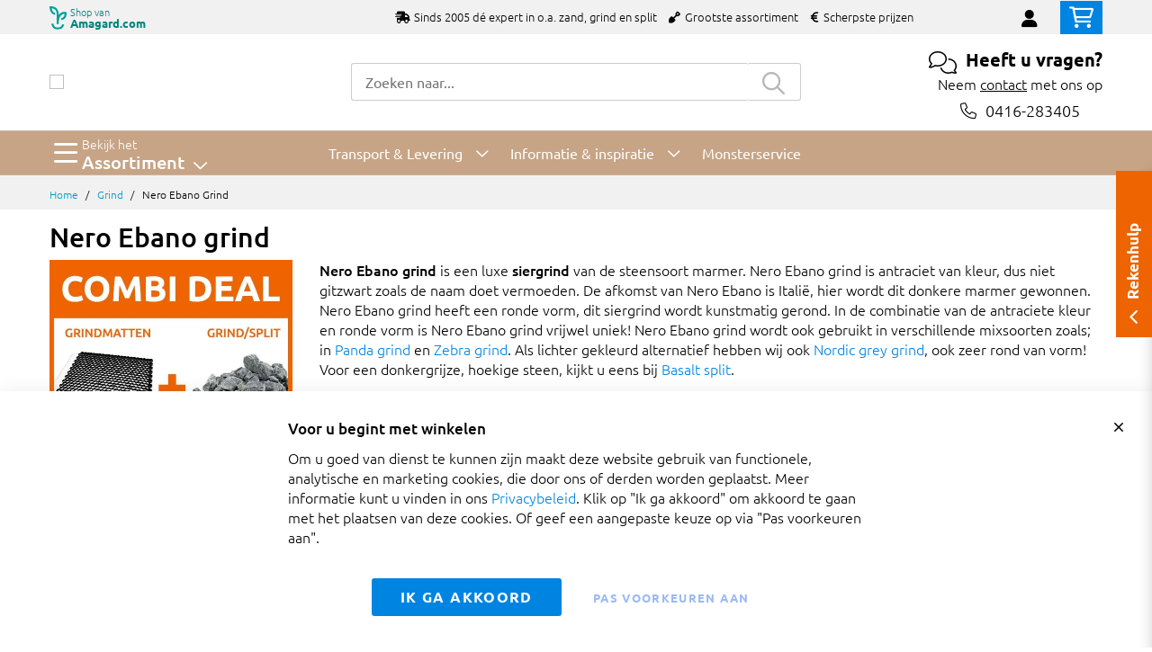

--- FILE ---
content_type: text/html; charset=UTF-8
request_url: https://www.zandbestellen.nl/grind/nero-ebano
body_size: 21859
content:
 <!doctype html><html lang="nl"><head ><script> var LOCALE = 'nl\u002DNL'; var BASE_URL = 'https\u003A\u002F\u002Fwww.zandbestellen.nl\u002F'; var require = { 'baseUrl': 'https\u003A\u002F\u002Fwww.zandbestellen.nl\u002Fstatic\u002Fversion1.4.31\u002Ffrontend\u002FMageBig\u002Fbasic_squared\u002Fnl_NL' };</script> <meta charset="utf-8"/>
<meta name="title" content="Nero ebano grind"/>
<meta name="description" content="Nero ebano grind is prachtig rond, zwart siergrind van marmer. Nero ebano grind is leverbaar in diverse formaten en hoeveelheden, bestel goedkoop online!"/>
<meta name="keywords" content="nero ebano grind, nero ebano"/>
<meta name="robots" content="INDEX,FOLLOW"/>
<meta name="viewport" content="width=device-width, initial-scale=1, shrink-to-fit=no"/>
<meta name="format-detection" content="telephone=no"/>
<title>Nero ebano grind</title>
<link  rel="stylesheet" type="text/css"  media="all" href="https://www.zandbestellen.nl/static/version1.4.31/_cache/merged/1.4.31/6cdd9d84a8335ac3bdff44410d926ed7.min.css" />
<link  rel="stylesheet" type="text/css"  media="screen and (min-width: 768px)" href="https://www.zandbestellen.nl/static/version1.4.31/frontend/MageBig/basic_squared/nl_NL/css/styles-l.min.css" />
<link  rel="stylesheet" type="text/css"  media="print" href="https://www.zandbestellen.nl/static/version1.4.31/frontend/MageBig/basic_squared/nl_NL/css/print.min.css" />
<script  type="text/javascript"  src="https://www.zandbestellen.nl/static/version1.4.31/_cache/merged/1.4.31/b3f4e302eb4dac53bb8f2c812ae112ae.min.js"></script>
<link  rel="canonical" href="https://www.zandbestellen.nl/grind/nero-ebano" />
<link  rel="icon" type="image/x-icon" href="https://www.zandbestellen.nl/media/favicon/stores/1/favicon-32x32_11.png" />
<link  rel="shortcut icon" type="image/x-icon" href="https://www.zandbestellen.nl/media/favicon/stores/1/favicon-32x32_11.png" />
<meta name="p:domain_verify" content="e7aa1d88b2a0f03c43a76eb8df4742ce"/>    <script type="text/x-magento-init">
        {
            "*": {
                "Magento_PageCache/js/form-key-provider": {
                    "isPaginationCacheEnabled":
                        0                }
            }
        }</script>   <!--Custom Style--> <link  rel="stylesheet" type="text/css"  media="all" href="https://www.zandbestellen.nl/static/version1.4.31/frontend/MageBig/amagard_basic/nl_NL/Grindnu_Transport/css/calculator.min.css" />  <script>    window.initLazyLoadFunction = function(isWait, callback) {
        let eventName,
            variables = arguments;
        eventName = !isWait ? ['load'] : ['keydown', 'mouseover', 'scroll', 'touchstart', 'wheel'];
        (function (events) {
            const initFunction = function () {
                events.forEach(function (eventType) {
                    window.removeEventListener(eventType, initFunction);
                });

                if (variables[2] !== undefined) {
                    callback(variables[2]);
                } else {
                    callback();
                }
            }
            events.forEach(function (eventType) {
                window.addEventListener(eventType, initFunction, {once: true, passive: true})
            })
        })(eventName);
    }</script>   <script type="text&#x2F;javascript">var script = document.createElement('script');
script.src = 'https://integrations.etrusted.com/applications/widget.js/v2';
script.async = true;
script.defer = true;
document.head.appendChild(script);</script>  </head><body data-container="body" data-mage-init='{"loaderAjax": {}, "loader": { "icon": "https://www.zandbestellen.nl/static/version1.4.31/frontend/MageBig/basic_squared/nl_NL/images/loader-2.gif"}}' id="html-body" class="layout01 layout04 page-products categorypath-grind-nero-ebano category-nero-ebano catalog-category-view page-layout-2columns-left"><div class="page-wrapper magebig-container">       <script type="text/x-magento-init">
    {
        "*": {
            "Magento_PageBuilder/js/widget-initializer": {
                "config": {"[data-content-type=\"slider\"][data-appearance=\"default\"]":{"Magento_PageBuilder\/js\/content-type\/slider\/appearance\/default\/widget":false},"[data-content-type=\"map\"]":{"Magento_PageBuilder\/js\/content-type\/map\/appearance\/default\/widget":false},"[data-content-type=\"row\"]":{"Magento_PageBuilder\/js\/content-type\/row\/appearance\/default\/widget":false},"[data-content-type=\"tabs\"]":{"Magento_PageBuilder\/js\/content-type\/tabs\/appearance\/default\/widget":false},"[data-content-type=\"slide\"]":{"Magento_PageBuilder\/js\/content-type\/slide\/appearance\/default\/widget":{"buttonSelector":".pagebuilder-slide-button","showOverlay":"hover","dataRole":"slide"}},"[data-content-type=\"banner\"]":{"Magento_PageBuilder\/js\/content-type\/banner\/appearance\/default\/widget":{"buttonSelector":".pagebuilder-banner-button","showOverlay":"hover","dataRole":"banner"}},"[data-content-type=\"buttons\"]":{"Magento_PageBuilder\/js\/content-type\/buttons\/appearance\/inline\/widget":false},"[data-content-type=\"products\"][data-appearance=\"carousel\"]":{"Magento_PageBuilder\/js\/content-type\/products\/appearance\/carousel\/widget":false}},
                "breakpoints": {"desktop":{"label":"Desktop","stage":true,"default":true,"class":"desktop-switcher","icon":"Magento_PageBuilder::css\/images\/switcher\/switcher-desktop.svg","conditions":{"min-width":"1024px"},"options":{"products":{"default":{"slidesToShow":"5"}}}},"tablet":{"conditions":{"max-width":"1024px","min-width":"768px"},"options":{"products":{"default":{"slidesToShow":"4"},"continuous":{"slidesToShow":"3"}}}},"mobile":{"label":"Mobile","stage":true,"class":"mobile-switcher","icon":"Magento_PageBuilder::css\/images\/switcher\/switcher-mobile.svg","media":"only screen and (max-width: 768px)","conditions":{"max-width":"768px","min-width":"640px"},"options":{"products":{"default":{"slidesToShow":"3"}}}},"mobile-small":{"conditions":{"max-width":"640px"},"options":{"products":{"default":{"slidesToShow":"2"},"continuous":{"slidesToShow":"1"}}}}}            }
        }
    }</script>  <script type="text/x-magento-init">
{
    "*": {
        "Magento_Theme/js/magebig": {
            "sticky_header": 1,
            "sticky_type": 0,
            "sticky_offset": 500,
            "sticky_add_cart": 0        }
    }
}</script> <script type="text/x-magento-init">
    {
        "*": {
            "mage/cookies": {
                "expires": null,
                "path": "\u002F",
                "domain": ".www.zandbestellen.nl",
                "secure": true,
                "lifetime": "86400"
            }
        }
    }</script>  <noscript><div class="message global noscript"><div class="content"><p><strong>JavaScript lijkt te zijn uitgeschakeld in uw browser.</strong> <span> Voor de beste gebruikerservaring, zorg ervoor dat javascript ingeschakeld is voor uw browser.</span></p></div></div></noscript>    <script> window.cookiesConfig = window.cookiesConfig || {}; window.cookiesConfig.secure = true; </script>  <script>    require.config({
        paths: {
            googleMaps: 'https\u003A\u002F\u002Fmaps.googleapis.com\u002Fmaps\u002Fapi\u002Fjs\u003Fv\u003D3.53\u0026key\u003D'
        },
        config: {
            'Magento_PageBuilder/js/utils/map': {
                style: '',
            },
            'Magento_PageBuilder/js/content-type/map/preview': {
                apiKey: '',
                apiKeyErrorMessage: 'You\u0020must\u0020provide\u0020a\u0020valid\u0020\u003Ca\u0020href\u003D\u0027https\u003A\u002F\u002Fwww.zandbestellen.nl\u002Fadminhtml\u002Fsystem_config\u002Fedit\u002Fsection\u002Fcms\u002F\u0023cms_pagebuilder\u0027\u0020target\u003D\u0027_blank\u0027\u003EGoogle\u0020Maps\u0020API\u0020key\u003C\u002Fa\u003E\u0020to\u0020use\u0020a\u0020map.'
            },
            'Magento_PageBuilder/js/form/element/map': {
                apiKey: '',
                apiKeyErrorMessage: 'You\u0020must\u0020provide\u0020a\u0020valid\u0020\u003Ca\u0020href\u003D\u0027https\u003A\u002F\u002Fwww.zandbestellen.nl\u002Fadminhtml\u002Fsystem_config\u002Fedit\u002Fsection\u002Fcms\u002F\u0023cms_pagebuilder\u0027\u0020target\u003D\u0027_blank\u0027\u003EGoogle\u0020Maps\u0020API\u0020key\u003C\u002Fa\u003E\u0020to\u0020use\u0020a\u0020map.'
            },
        }
    });</script><script>
    require.config({
        shim: {
            'Magento_PageBuilder/js/utils/map': {
                deps: ['googleMaps']
            }
        }
    });</script> <script data-cfasync="false" type="text&#x2F;javascript">window.isGdprCookieEnabled = true;

require(['Amasty_GdprFrontendUi/js/modal-show'], function (modalConfigInit) {
    modalConfigInit({"isDeclineEnabled":0,"barLocation":0,"policyText":"<p style=\"font-size: 13pt;\"><strong>Voor u begint met winkelen<\/strong><\/p>Om u goed van dienst te kunnen zijn maakt deze website gebruik van functionele, analytische en marketing cookies, die door ons of derden worden geplaatst. Meer informatie kunt u vinden in ons <a href=\"https:\/\/www.zandbestellen.nl\/privacybeleid\" target=\"_blank\" title=\"Privacybeleid\">Privacybeleid<\/a>. \nKlik op \"Ik ga akkoord\" om akkoord te gaan met het plaatsen van deze cookies. Of geef een aangepaste keuze op via \"Pas voorkeuren aan\".","firstShowProcess":"0","cssConfig":{"backgroundColor":null,"policyTextColor":null,"textColor":null,"titleColor":null,"linksColor":null,"acceptBtnColor":null,"acceptBtnColorHover":null,"acceptBtnTextColor":null,"acceptBtnTextColorHover":null,"acceptBtnOrder":null,"allowBtnTextColor":"#5284EC91","allowBtnTextColorHover":null,"allowBtnColor":null,"allowBtnColorHover":null,"allowBtnOrder":null,"declineBtnTextColorHover":null,"declineBtnColorHover":null,"declineBtnTextColor":null,"declineBtnColor":null,"declineBtnOrder":null},"isAllowCustomersCloseBar":true,"isPopup":false,"isModal":false,"className":"amgdprjs-bar-template","buttons":[{"label":"Ik ga akkoord","dataJs":"accept","class":"-allow -save","action":"allowCookies"},{"label":"Pas voorkeuren aan","dataJs":"settings","class":"-settings"}],"template":"<div role=\"alertdialog\"\n     class=\"modal-popup _show amgdprcookie-bar-container <% if (data.isPopup) { %>-popup<% } %>\"\n     data-amcookie-js=\"bar\"\n     aria-label=\"<%= phrase.cookieBar %>\"\n>\n    <div data-amgdprcookie-focus-start tabindex=\"0\">\n        <span tabindex=\"0\" class=\"amgdprcookie-focus-guard\" data-focus-to=\"last\"><\/span>\n        <% if (data.isAllowCustomersCloseBar){ %>\n        <button class=\"action-close\" data-amcookie-js=\"close-cookiebar\" type=\"button\">\n            <span data-bind=\"i18n: 'Close Cookie Bar'\"><\/span>\n        <\/button>\n        <% } %>\n        <div class=\"amgdprcookie-bar-block\">\n            <div id=\"amgdprcookie-policy-text\" class=\"amgdprcookie-policy\"><%= data.policyText %><\/div>\n            <div class=\"amgdprcookie-buttons-block\">\n                <% _.each(data.buttons, function(button) { %>\n                <button\n                    class=\"amgdprcookie-button <%= button.class %>\"\n                    disabled\n                    data-amgdprcookie-js=\"<%= button.dataJs %>\"\n                >\n                    <%= button.label %>\n                <\/button>\n                <% }); %>\n            <\/div>\n        <\/div>\n        <span tabindex=\"0\" class=\"amgdprcookie-focus-guard\" data-focus-to=\"first\"><\/span>\n    <\/div>\n<\/div>\n\n<style>\n    <% if(css.backgroundColor){ %>\n    .amgdprcookie-bar-container {\n        background-color: <%= css.backgroundColor %>\n    }\n    <% } %>\n    <% if(css.policyTextColor){ %>\n    .amgdprcookie-bar-container .amgdprcookie-policy {\n        color: <%= css.policyTextColor %>;\n    }\n    <% } %>\n    <% if(css.textColor){ %>\n    .amgdprcookie-bar-container .amgdprcookie-text {\n        color: <%= css.textColor %>;\n    }\n    <% } %>\n    <% if(css.titleColor){ %>\n    .amgdprcookie-bar-container .amgdprcookie-header {\n        color: <%= css.titleColor %>;\n    }\n    <% } %>\n    <% if(css.linksColor){ %>\n    .amgdprcookie-bar-container .amgdprcookie-link,\n    .amgdprcookie-bar-container .amgdprcookie-policy a {\n        color: <%= css.linksColor %>;\n    }\n    <% } %>\n    <% if(css.acceptBtnOrder || css.acceptBtnColor || css.acceptBtnTextColor){ %>\n    .amgdprcookie-bar-container .amgdprcookie-button.-save {\n        <% if(css.acceptBtnOrder) { %>order: <%= css.acceptBtnOrder %>; <% } %>\n        <% if(css.acceptBtnColor) { %>\n            background-color: <%= css.acceptBtnColor %>;\n            border-color: <%= css.acceptBtnColor %>;\n        <% } %>\n        <% if(css.acceptBtnTextColor) { %>color: <%= css.acceptBtnTextColor %>; <% } %>\n    }\n    <% } %>\n    <% if(css.acceptBtnColorHover || css.acceptBtnTextColorHover){ %>\n    .amgdprcookie-bar-container .amgdprcookie-button.-save:hover {\n        <% if(css.acceptBtnColorHover) { %>\n            background-color: <%= css.acceptBtnColorHover %>;\n            border-color: <%= css.acceptBtnColorHover %>;\n        <% } %>\n        <% if(css.acceptBtnTextColorHover) { %> color: <%= css.acceptBtnTextColorHover %>; <% } %>\n    }\n    <% } %>\n    <% if(css.allowBtnOrder || css.allowBtnColor || css.allowBtnTextColor){ %>\n    .amgdprcookie-bar-container .amgdprcookie-button.-settings {\n        <% if(css.allowBtnOrder) { %> order: <%= css.allowBtnOrder %>; <% } %>\n        <% if(css.allowBtnColor) { %>\n            background-color: <%= css.allowBtnColor %>;\n            border-color: <%= css.allowBtnColor %>;\n        <% } %>\n        <% if(css.allowBtnTextColor) { %> color: <%= css.allowBtnTextColor %>; <% } %>\n    }\n    <% } %>\n    <% if(css.allowBtnColorHover || css.allowBtnTextColorHover){ %>\n    .amgdprcookie-bar-container .amgdprcookie-button.-settings:hover {\n        <% if(css.allowBtnColorHover) { %>\n            background-color: <%= css.allowBtnColorHover %>;\n            border-color: <%= css.allowBtnColorHover %>;\n        <% } %>\n        <% if(css.allowBtnTextColorHover) { %> color: <%= css.allowBtnTextColorHover %>; <% } %>\n    }\n    <% } %>\n    <% if(css.declineBtnOrder || css.declineBtnColor || css.declineBtnTextColor){ %>\n    .amgdprcookie-bar-container .amgdprcookie-button.-decline {\n        <% if(css.declineBtnOrder) { %> order: <%= css.declineBtnOrder %>; <% } %>\n        <% if(css.declineBtnColor) { %>\n            background-color: <%= css.declineBtnColor %>;\n            border-color: <%= css.declineBtnColor %>;\n        <% } %>\n        <% if(css.declineBtnTextColor) { %> color: <%= css.declineBtnTextColor %>; <% } %>\n    }\n    <% } %>\n    <% if(css.declineBtnColorHover || css.declineBtnTextColorHover){ %>\n    .amgdprcookie-bar-container .amgdprcookie-button.-decline:hover {\n        <% if(css.declineBtnColorHover) { %>\n            background-color: <%= css.declineBtnColorHover %>;\n            border-color: <%= css.declineBtnColorHover %>;\n        <% } %>\n        <% if(css.declineBtnTextColorHover) { %> color: <%= css.declineBtnTextColorHover %>; <% } %>\n    }\n    <% } %>\n<\/style>\n"});
});</script> <script data-cfasync="false" type="text/x-magento-init">
        {
            "*": {
                "Magento_Ui/js/core/app": {"components":{"gdpr-cookie-modal":{"cookieText":"<p style=\"font-size: 13pt;\"><strong>Voor u begint met winkelen<\/strong><\/p>Om u goed van dienst te kunnen zijn maakt deze website gebruik van functionele, analytische en marketing cookies, die door ons of derden worden geplaatst. Meer informatie kunt u vinden in ons <a href=\"https:\/\/www.zandbestellen.nl\/privacybeleid\" target=\"_blank\" title=\"Privacybeleid\">Privacybeleid<\/a>. \nKlik op \"Ik ga akkoord\" om akkoord te gaan met het plaatsen van deze cookies. Of geef een aangepaste keuze op via \"Pas voorkeuren aan\".","firstShowProcess":"0","acceptBtnText":"Ik ga akkoord","declineBtnText":null,"settingsBtnText":"Pas voorkeuren aan","isDeclineEnabled":0,"isAllowCustomersCloseBar":true,"component":"Amasty_GdprFrontendUi\/js\/cookies","barType":0,"barLocation":0,"children":{"gdpr-cookie-settings-modal":{"component":"Amasty_GdprFrontendUi\/js\/modal\/cookie-settings"},"gdpr-cookie-information-modal":{"component":"Amasty_GdprFrontendUi\/js\/modal\/cookie-information"}}}}}            }
        }</script><!-- ko scope: 'gdpr-cookie-modal' --><!--ko template: getTemplate()--><!-- /ko --><!-- /ko --><style> .amgdprjs-bar-template { z-index: 999;  bottom: 0;  }</style>   <style> /*.mf-label-container {display: block;top:0;right: 0;left: 0;bottom: 0; width: 100%; height: 100%;}*/ .mf-label-container .mf-label {position: absolute; z-index: 2; width: fit-content;} .product.media .mf-label-container .mf-label {z-index: 9;} .mf-label-container .mf-label.mf-label-position-top-left {top: 0;left: 0;} .mf-label-container .mf-label.mf-label-position-top-center {top: 0; left: 50%; transform: translateX(-50%);} .mf-label-container .mf-label.mf-label-position-top-right {top: 0;right: 0;} .mf-label-container .mf-label.mf-label-position-center-left {top: 50%; transform: translateY(-50%); left: 0;} .mf-label-container .mf-label.mf-label-position-center {top: 50%; left: 50%; transform: translate(-50%, -50%);} .mf-label-container .mf-label.mf-label-position-center-right {top: 50%; transform: translateY(-50%); right: 0;} .mf-label-container .mf-label.mf-label-position-bottom-left {bottom: 0;left: 0;} .mf-label-container .mf-label.mf-label-position-bottom-center {bottom: 0;left: 50%; transform: translateX(-50%);} .mf-label-container .mf-label.mf-label-position-bottom-right {bottom: 0;right: 0;} .mf-label-container .mf-label.mf-label-position-top-center img, .mf-label-container .mf-label.mf-label-position-center img, .mf-label-container .mf-label.mf-label-position-bottom-center img {display: block; margin: 0 auto;} .mf-label-container .mf-label.mf-label-position-top-right img, .mf-label-container .mf-label.mf-label-position-center-right img, .mf-label-container .mf-label.mf-label-position-bottom-right img {float: right;} </style>   <script > window.MagefanJs = window.MagefanJs || {}; window.MagefanJs.ajax = function(options) { var xmlhttp = new XMLHttpRequest(); xmlhttp.onreadystatechange = function () { if (xmlhttp.readyState == XMLHttpRequest.DONE && xmlhttp.status == 200) { var data = xmlhttp.responseText; if (options.success) options.success(data); } }; xmlhttp.open(options.type, options.url, true); var requestHeader = Object.assign({}, { 'X-Requested-With': 'XMLHttpRequest', 'Content-type': 'application/x-www-form-urlencoded' }, options.requestHeader ? options.requestHeader : {}); for (var header in requestHeader) { xmlhttp.setRequestHeader(header, requestHeader[header]); } xmlhttp.send(options.data); }; </script> <noscript><iframe src="//www.googletagmanager.com/ns.html?id=GTM-5VM3WT4" height="0" width="0" style="display:none;visibility:hidden"></iframe></noscript><script type="text/x-magento-init">
    {"*":{"yireoGoogleTagManager":{"cookie_restriction_mode":"","attributes":[],"id":"GTM-5VM3WT4","debug":false}}}</script><header class="page-header"><div class="panel wrapper"><div class="panel header"> <a class="action skip contentarea" href="#contentarea"><span> Ga naar de inhoud</span></a></div></div> <div class="header-top-inner d-none d-md-block branded-header"><div class="container"><div class="row align-items-center header-top-row"><div class="d-none d-md-flex col-md-7 col-lg-6 col-xl-10 align-items-center justify-content-between"> <div class="header-brand" onclick="window.open('https://www.amagard.com/');" style="cursor:pointer;"><div class="branding-icon"><img src="https://www.zandbestellen.nl/static/version1.4.31/frontend/MageBig/basic_squared/nl_NL/images/header-branding-symbol.svg" alt="Shop van Amagard.com" /></div><div class="h-brand-holder" href="amagard.com"><span class="h-brand-top">Shop van</span><br> <span class="h-brand">Amagard.com</span></div></div>  <div class="welcome"><ul class="pl-0">
  <li class="d-inline-block mr-3"><i class="fas fa-shipping-fast mr-2"></i>Sinds 2005 dé expert in o.a. zand, grind en split</li>
  <li class="d-none d-lg-inline-block mr-3"><i class="fas fa-shovel mr-2"></i>Grootste assortiment</li>
  <li class="d-none d-lg-inline-block mr-3"><i class="fas fa-euro-sign mr-2"></i>Scherpste prijzen</li>
</ul></div></div>  <div class="col-12 col-md-5 col-lg-6 col-xl-2"> <div class="d-block d-md-none h-brand-mob-holder"><div class="header-brand-mob" onclick="window.open('https://www.amagard.com/');" style="cursor:pointer;"><span>Shop van</span> <span class="font-weight-bold"> Amagard.com</span></div></div> <div class="row top-link-wrap align-items-end justify-content-end"> <!-- end country switch --><div class="col-auto top-links"><ul class="header links">  <li class="authorization-link" style="height: 18px; padding-top: 3px;"><a href="https://www.zandbestellen.nl/customer/account/login/referer/aHR0cHM6Ly93d3cuemFuZGJlc3RlbGxlbi5ubC9ncmluZC9uZXJvLWViYW5v/"><i class="fas fa-user" style="font-size: 20px; line-height: 16px;"></i></a></li> </ul></div><div class="cart-top-box d-none d-md-block"> <div class="minicart-action"><a class="action go-to-cart" href="https://www.zandbestellen.nl/checkout/cart/" data-bind="scope: 'minicart_content'"><i class="far fa-shopping-cart"></i> <span class="counter qty empty" data-bind="css: { empty: !!getCartParam('summary_count') == false }, blockLoader: isLoading"><span class="counter-number"><!-- ko text: getCartParam('summary_count') --><!-- /ko --></span> <span class="counter-label"><!-- ko if: getCartParam('summary_count') --><!-- ko text: getCartParam('summary_count') --><!-- /ko --><!-- ko i18n: 'items' --><!-- /ko --><!-- /ko --></span></span></a></div><div data-block="minicart" class="minicart-wrapper minicart-slide mfp-hide"> <div class="block block-minicart empty" style="display: block;"><div id="minicart-content-wrapper" data-bind="scope: 'minicart_content'"><!-- ko template: getTemplate() --><!-- /ko --></div></div> <script>
        window
            .checkout = {"shoppingCartUrl":"https:\/\/www.zandbestellen.nl\/checkout\/cart\/","checkoutUrl":"https:\/\/www.zandbestellen.nl\/onestepcheckout\/","updateItemQtyUrl":"https:\/\/www.zandbestellen.nl\/checkout\/sidebar\/updateItemQty\/","removeItemUrl":"https:\/\/www.zandbestellen.nl\/checkout\/sidebar\/removeItem\/","imageTemplate":"Magento_Catalog\/product\/image_with_borders","baseUrl":"https:\/\/www.zandbestellen.nl\/","minicartMaxItemsVisible":5,"websiteId":"1","maxItemsToDisplay":10,"storeId":"1","storeGroupId":"1","customerLoginUrl":"https:\/\/www.zandbestellen.nl\/customer\/account\/login\/referer\/aHR0cHM6Ly93d3cuemFuZGJlc3RlbGxlbi5ubC9ncmluZC9uZXJvLWViYW5v\/","isRedirectRequired":false,"autocomplete":"off","captcha":{"user_login":{"isCaseSensitive":false,"imageHeight":50,"imageSrc":"","refreshUrl":"https:\/\/www.zandbestellen.nl\/captcha\/refresh\/","isRequired":false,"timestamp":1769779377}}} ;</script><script type="text/x-magento-init">
        {
                "[data-block='minicart']": {
                    "Magento_Ui/js/core/app": {"components":{"minicart_content":{"children":{"subtotal.container":{"children":{"subtotal":{"children":{"subtotal.totals":{"config":{"display_cart_subtotal_incl_tax":1,"display_cart_subtotal_excl_tax":0,"template":"Magento_Tax\/checkout\/minicart\/subtotal\/totals"},"children":{"subtotal.totals.msrp":{"component":"Magento_Msrp\/js\/view\/checkout\/minicart\/subtotal\/totals","config":{"displayArea":"minicart-subtotal-hidden","template":"Magento_Msrp\/checkout\/minicart\/subtotal\/totals"}}},"component":"Magento_Tax\/js\/view\/checkout\/minicart\/subtotal\/totals"}},"component":"uiComponent","config":{"template":"Magento_Checkout\/minicart\/subtotal"}}},"component":"uiComponent","config":{"displayArea":"subtotalContainer"}},"item.renderer":{"component":"Magento_Checkout\/js\/view\/cart-item-renderer","config":{"displayArea":"defaultRenderer","template":"Magento_Checkout\/minicart\/item\/default"},"children":{"item.image":{"component":"Magento_Catalog\/js\/view\/image","config":{"template":"Magento_Catalog\/product\/image","displayArea":"itemImage"}},"checkout.cart.item.price.sidebar":{"component":"uiComponent","config":{"template":"Magento_Checkout\/minicart\/item\/price","displayArea":"priceSidebar"}}}},"freeproduct.item.renderer":{"component":"uiComponent","config":{"displayArea":"freeproductRenderer","template":"C4B_FreeProduct\/minicart\/item\/freeproduct"},"children":{"item.image":{"component":"Magento_Catalog\/js\/view\/image","config":{"template":"Magento_Catalog\/product\/image","displayArea":"itemImage"}}}},"extra_info":{"component":"uiComponent","config":{"displayArea":"extraInfo"}},"promotion":{"component":"uiComponent","config":{"displayArea":"promotion"}}},"config":{"itemRenderer":{"default":"defaultRenderer","simple":"defaultRenderer","virtual":"defaultRenderer","freeproduct_gift":"freeproductRenderer"},"template":"Magento_Checkout\/minicart\/content"},"component":"Magento_Checkout\/js\/view\/minicart"}},"types":[]}                },
                "*": {
                    "Magento_Ui/js/block-loader": "https://www.zandbestellen.nl/static/version1.4.31/frontend/MageBig/basic_squared/nl_NL/images/loader-1.gif"
                }
            }</script></div></div></div></div></div></div></div><div class="header-main-content sticky-menu"><div class="container"><div class="header-main-inner "><div class="row align-items-center header-maininner-row"><div class="col-7 col-md-3 col-lg-3 col-logo text-center text-md-left"><div class="menu-logo"> <div class="logo-top d-table-cell ">    <div class="logo text-hide"> <a href="https://www.zandbestellen.nl/" title="Zandbestellen.nl"><picture class="img-fluid"><source type="image/webp" srcset="https://www.zandbestellen.nl/media/logo/websites/1/logo_18.webp"><img class="img-fluid" src="https://www.zandbestellen.nl/media/logo/websites/1/logo_18.png" alt="Zandbestellen.nl" width="270" height="64" loading="lazy" /></picture></a> </div></div></div>  <div class="mb-navigation vertical-menu d-none d-md-block"><div class="title"><i class="mbi mbi-menu far fa-bars"></i> <span class="d-none d-md-block"><span class="vert-menu-trigger">Bekijk het</span> <span class="vert-menu-trigger-subject">Assortiment<i class="mbi far fa-chevron-down"></i></span></span></div><div class="navigation" data-action="navigation"><ul class="smartmenu magebig-nav"> <li class="level0 nav-1 level-top mega_fullwidth parent"><a href="https://www.zandbestellen.nl/zand-assortiment" class="level-top"><span>Zandsoorten</span></a><i class="mbi mbi-ios-arrow-down"></i><div class="level0 submenu show-sub" style="width: 100%; height:auto;"><div class="show-sub-content"><div class="mbmenu-block mbmenu-block-center menu-items col12-12 itemgrid itemgrid-3col"><ul class="level0"><li class="level1 groups item nav-1-1 level-top"><a href="https://www.zandbestellen.nl/zand-assortiment/ophoogzand" class="level-top"><span class="title_group">Ophoogzand</span></a></li><li class="level1 groups item nav-1-2 level-top"><a href="https://www.zandbestellen.nl/zand-assortiment/straatzand" class="level-top"><span class="title_group">Straatzand</span></a></li><li class="level1 groups item nav-1-3 level-top"><a href="https://www.zandbestellen.nl/zand-assortiment/speelzand" class="level-top"><span class="title_group">Speelzand (zandbak)</span></a></li><li class="level1 groups item nav-1-4 level-top"><a href="https://www.zandbestellen.nl/zand-assortiment/drainagezand" class="level-top"><span class="title_group">Drainagezand</span></a></li><li class="level1 groups item nav-1-5 level-top"><a href="https://www.zandbestellen.nl/zand-assortiment/metselzand" class="level-top"><span class="title_group">Metselzand</span></a></li><li class="level1 groups item nav-1-6 level-top"><a href="https://www.zandbestellen.nl/zand-assortiment/betonzand" class="level-top"><span class="title_group">Betonzand / vloerenzand</span></a></li><li class="level1 groups item nav-1-7 level-top"><a href="https://www.zandbestellen.nl/zand-assortiment/valdempzand" class="level-top"><span class="title_group">Valdempzand</span></a></li><li class="level1 groups item nav-1-8 level-top"><a href="https://www.zandbestellen.nl/zand-assortiment/instrooizand-kunstgras" class="level-top"><span class="title_group">Instrooizand</span></a></li><li class="level1 groups item nav-1-9 level-top"><a href="https://www.zandbestellen.nl/zand-assortiment/brekerzand" class="level-top"><span class="title_group">Brekerzand</span></a></li><li class="level1 groups item nav-1-10 level-top"><a href="https://www.zandbestellen.nl/zand-assortiment/inveegzand" class="level-top"><span class="title_group">Inveegzand</span></a></li><li class="level1 groups item nav-1-11 level-top"><a href="https://www.zandbestellen.nl/zand-assortiment/inveegzand-zwart" class="level-top"><span class="title_group">Inveegzand zwart</span></a></li><li class="level1 groups item nav-1-12 level-top"><a href="https://www.zandbestellen.nl/zand-assortiment/leemzand" class="level-top"><span class="title_group">Leemzand</span></a></li><li class="level1 groups item nav-1-13 level-top"><a href="https://www.zandbestellen.nl/zand-assortiment/zilverzand" class="level-top"><span class="title_group">Zilverzand</span></a></li><li class="level1 groups item nav-1-14 level-top"><a href="https://www.zandbestellen.nl/zand-assortiment/m3c-zand" class="level-top"><span class="title_group">M3C Zand / Paardenbakzand</span></a></li></ul></div></div></div></li><li class="level0 nav-2 level-top mega_fullwidth parent"><a href="https://www.zandbestellen.nl/grind" class="level-top"><span>Grind</span></a><i class="mbi mbi-ios-arrow-down"></i><div class="level0 submenu show-sub" style="width: 100%; height:auto;"><div class="show-sub-content"><div class="mbmenu-block mbmenu-block-center menu-items col12-12 itemgrid itemgrid-3col"><ul class="level0"><li class="level1 groups item nav-2-1 level-top"><a href="https://www.zandbestellen.nl/grind/alpengrind" class="level-top"><span class="title_group">Alpengrind</span></a></li><li class="level1 groups item nav-2-2 level-top"><a href="https://www.zandbestellen.nl/grind/baltic-blend-grind" class="level-top"><span class="title_group">Baltic blend grind</span></a></li><li class="level1 groups item nav-2-3 level-top"><a href="https://www.zandbestellen.nl/grind/beach-pebbles" class="level-top"><span class="title_group">Beach pebbles zwart</span></a></li><li class="level1 groups item nav-2-4 level-top"><a href="https://www.zandbestellen.nl/grind/betongrind" class="level-top"><span class="title_group">Betongrind</span></a></li><li class="level1 groups item nav-2-5 level-top"><a href="https://www.zandbestellen.nl/grind/boerengrind" class="level-top"><span class="title_group">Boerengrind</span></a></li><li class="level1 groups item nav-2-6 level-top"><a href="https://www.zandbestellen.nl/grind/carrara-grind" class="level-top"><span class="title_group">Carrara grind</span></a></li><li class="level1 groups item nav-2-7 level-top"><a href="https://www.zandbestellen.nl/grind/castle-grind" class="level-top"><span class="title_group">Castle grind</span></a></li><li class="level1 groups item nav-2-8 level-top"><a href="https://www.zandbestellen.nl/grind/cordoba-grind" class="level-top"><span class="title_group">Cordoba grind</span></a></li><li class="level1 groups item nav-2-9 level-top"><a href="https://www.zandbestellen.nl/grind/crystal-white-grind" class="level-top"><span class="title_group">Crystal white grind</span></a></li><li class="level1 groups item nav-2-10 level-top"><a href="https://www.zandbestellen.nl/grind/dakgrind" class="level-top"><span class="title_group">Dakgrind</span></a></li><li class="level1 groups item nav-2-11 level-top"><a href="https://www.zandbestellen.nl/grind/drainagegrind" class="level-top"><span class="title_group">Drainagegrind</span></a></li><li class="level1 groups item nav-2-12 level-top"><a href="https://www.zandbestellen.nl/grind/flachkorn" class="level-top"><span class="title_group">Flachkorn</span></a></li><li class="level1 groups item nav-2-13 level-top"><a href="https://www.zandbestellen.nl/grind/flamingo-grind" class="level-top"><span class="title_group">Flamingo grind</span></a></li><li class="level1 groups item nav-2-14 level-top"><a href="https://www.zandbestellen.nl/grind/flat-pebbles" class="level-top"><span class="title_group">Flat Pebbles zwart</span></a></li><li class="level1 groups item nav-2-15 level-top"><a href="https://www.zandbestellen.nl/grind/flat-pebbles-groen" class="level-top"><span class="title_group">Flat Pebbles groen</span></a></li><li class="level1 groups item nav-2-16 level-top"><a href="https://www.zandbestellen.nl/grind/hawai-grind" class="level-top"><span class="title_group">Hawaï grind</span></a></li><li class="level1 groups item nav-2-17 level-top"><a href="https://www.zandbestellen.nl/grind/icy-blue-grind" class="level-top"><span class="title_group">Icy blue grind</span></a></li><li class="level1 groups item nav-2-18 level-top"><a href="https://www.zandbestellen.nl/grind/maasgrind" class="level-top"><span class="title_group">Maasgrind</span></a></li><li class="level1 groups item nav-2-19 level-top"><a href="https://www.zandbestellen.nl/grind/morane-grind" class="level-top"><span class="title_group">Morane grind</span></a></li><li class="level1 groups item nav-2-20 level-top"><a href="https://www.zandbestellen.nl/grind/natural-blend-pebbles" class="level-top"><span class="title_group">Natural Blend Pebbles</span></a></li><li class="level1 groups item nav-2-21 level-top"><a href="https://www.zandbestellen.nl/grind/nero-ebano" class="level-top"><span class="title_group">Nero Ebano grind</span></a></li><li class="level1 groups item nav-2-22 level-top"><a href="https://www.zandbestellen.nl/grind/nordic-grey-grind" class="level-top"><span class="title_group">Nordic grey grind</span></a></li><li class="level1 groups item nav-2-23 level-top"><a href="https://www.zandbestellen.nl/grind/panda-grind" class="level-top"><span class="title_group">Panda grind</span></a></li><li class="level1 groups item nav-2-24 level-top"><a href="https://www.zandbestellen.nl/grind/rosa-milano-grind" class="level-top"><span class="title_group">Rosa Milano grind</span></a></li><li class="level1 groups item nav-2-25 level-top"><a href="https://www.zandbestellen.nl/grind/taunus-kwarts" class="level-top"><span class="title_group">Taunus Kwarts</span></a></li><li class="level1 groups item nav-2-26 level-top"><a href="https://www.zandbestellen.nl/grind/witte-grind" class="level-top"><span class="title_group">Witte grind</span></a></li><li class="level1 groups item nav-2-27 level-top"><a href="https://www.zandbestellen.nl/grind/witte-kwarts" class="level-top"><span class="title_group">Witte Kwarts</span></a></li><li class="level1 groups item nav-2-28 level-top"><a href="https://www.zandbestellen.nl/grind/zebra-grind" class="level-top"><span class="title_group">Zebra grind</span></a></li></ul></div></div></div></li><li class="level0 nav-3 level-top mega_fullwidth parent"><a href="https://www.zandbestellen.nl/split" class="level-top"><span>Siersplit</span></a><i class="mbi mbi-ios-arrow-down"></i><div class="level0 submenu show-sub" style="width: 100%; height:auto;"><div class="show-sub-content"><div class="mbmenu-block mbmenu-block-center menu-items col12-12 itemgrid itemgrid-3col"><ul class="level0"><li class="level1 groups item nav-3-1 level-top"><a href="https://www.zandbestellen.nl/split/ardenner-geel-split" class="level-top"><span class="title_group">Ardenner geel split</span></a></li><li class="level1 groups item nav-3-2 level-top"><a href="https://www.zandbestellen.nl/split/ardenner-split" class="level-top"><span class="title_group">Ardenner split grijs</span></a></li><li class="level1 groups item nav-3-3 level-top"><a href="https://www.zandbestellen.nl/split/basaltsplit" class="level-top"><span class="title_group">Basalt split zwart</span></a></li><li class="level1 groups item nav-3-4 level-top"><a href="https://www.zandbestellen.nl/split/canadian-slate-paars" class="level-top"><span class="title_group">Canadian slate paars</span></a></li><li class="level1 groups item nav-3-5 level-top"><a href="https://www.zandbestellen.nl/split/canadian-slate" class="level-top"><span class="title_group">Canadian Slate zwart</span></a></li><li class="level1 groups item nav-3-6 level-top"><a href="https://www.zandbestellen.nl/split/cappuccino-split" class="level-top"><span class="title_group">Cappuccino split</span></a></li><li class="level1 groups item nav-3-7 level-top"><a href="https://www.zandbestellen.nl/split/carrara-split" class="level-top"><span class="title_group">Carrara split</span></a></li><li class="level1 groups item nav-3-8 level-top"><a href="https://www.zandbestellen.nl/split/crystal-white-split" class="level-top"><span class="title_group">Crystal White split</span></a></li><li class="level1 groups item nav-3-9 level-top"><a href="https://www.zandbestellen.nl/split/dolomiet" class="level-top"><span class="title_group">Dolomiet</span></a></li><li class="level1 groups item nav-3-10 level-top"><a href="https://www.zandbestellen.nl/split/dolomiet-silver-grey" class="level-top"><span class="title_group">Dolomiet silver-grey</span></a></li><li class="level1 groups item nav-3-11 level-top"><a href="https://www.zandbestellen.nl/split/doornikse-kalksteen-split" class="level-top"><span class="title_group">Doornikse split</span></a></li><li class="level1 groups item nav-3-12 level-top"><a href="https://www.zandbestellen.nl/split/flamingo-split" class="level-top"><span class="title_group">Flamingo split</span></a></li><li class="level1 groups item nav-3-13 level-top"><a href="https://www.zandbestellen.nl/split/quarzitische-grauwacke" class="level-top"><span class="title_group">Grauwacke split</span></a></li><li class="level1 groups item nav-3-14 level-top"><a href="https://www.zandbestellen.nl/split/icy-blue" class="level-top"><span class="title_group">Icy Blue split</span></a></li><li class="level1 groups item nav-3-15 level-top"><a href="https://www.zandbestellen.nl/split/japanse-split" class="level-top"><span class="title_group">Japanse split</span></a></li><li class="level1 groups item nav-3-16 level-top"><a href="https://www.zandbestellen.nl/split/kwartsiet-split-rood" class="level-top"><span class="title_group">Kwartsiet split rood</span></a></li><li class="level1 groups item nav-3-17 level-top"><a href="https://www.zandbestellen.nl/split/lava-split" class="level-top"><span class="title_group">Lavasplit</span></a></li><li class="level1 groups item nav-3-18 level-top"><a href="https://www.zandbestellen.nl/split/mediterranea-split" class="level-top"><span class="title_group">Mediterranea split</span></a></li><li class="level1 groups item nav-3-19 level-top"><a href="https://www.zandbestellen.nl/split/achterhoeks-padvast" class="level-top"><span class="title_group">Padvast (Achterhoeks Padvast)</span></a></li><li class="level1 groups item nav-3-20 level-top"><a href="https://www.zandbestellen.nl/split/panda-split" class="level-top"><span class="title_group">Panda split</span></a></li><li class="level1 groups item nav-3-21 level-top"><a href="https://www.zandbestellen.nl/split/polar-blue-split" class="level-top"><span class="title_group">Polar Blue split</span></a></li><li class="level1 groups item nav-3-22 level-top"><a href="https://www.zandbestellen.nl/split/porfier-groen" class="level-top"><span class="title_group">Porfier groen</span></a></li><li class="level1 groups item nav-3-23 level-top"><a href="https://www.zandbestellen.nl/split/prairie-lava" class="level-top"><span class="title_group">Prairie lava losgestort</span></a></li><li class="level1 groups item nav-3-24 level-top"><a href="https://www.zandbestellen.nl/split/rosa-milano-split" class="level-top"><span class="title_group">Rosa milano split</span></a></li><li class="level1 groups item nav-3-25 level-top"><a href="https://www.zandbestellen.nl/split/rosso-verona-split" class="level-top"><span class="title_group">Rosso Verona split</span></a></li><li class="level1 groups item nav-3-26 level-top"><a href="https://www.zandbestellen.nl/split/rouge-belge-split" class="level-top"><span class="title_group">Rouge Belge split</span></a></li><li class="level1 groups item nav-3-27 level-top"><a href="https://www.zandbestellen.nl/split/schelpen-gewassen" class="level-top"><span class="title_group">Schelpen gewassen</span></a></li><li class="level1 groups item nav-3-28 level-top"><a href="https://www.zandbestellen.nl/split/schots-graniet" class="level-top"><span class="title_group">Schots graniet</span></a></li><li class="level1 groups item nav-3-29 level-top"><a href="https://www.zandbestellen.nl/split/yellow-sun-marble-split" class="level-top"><span class="title_group">Yellow sun marble split</span></a></li><li class="level1 groups item nav-3-30 level-top"><a href="https://www.zandbestellen.nl/split/yellowsun-split" class="level-top"><span class="title_group">Yellow sun split</span></a></li><li class="level1 groups item nav-3-31 level-top"><a href="https://www.zandbestellen.nl/split/zebra-split" class="level-top"><span class="title_group">Zebra split</span></a></li></ul></div></div></div></li><li class="level0 nav-4 level-top mega_fullwidth parent"><a href="https://www.zandbestellen.nl/breuksteen" class="level-top"><span>Breuksteen</span></a><i class="mbi mbi-ios-arrow-down"></i><div class="level0 submenu show-sub" style="width: 100%; height:auto;"><div class="show-sub-content"><div class="mbmenu-block mbmenu-block-center menu-items col12-12 itemgrid itemgrid-3col"><ul class="level0"><li class="level1 groups item nav-4-1 level-top"><a href="https://www.zandbestellen.nl/breuksteen/ardenner" class="level-top"><span class="title_group">Ardenner Breuksteen</span></a></li><li class="level1 groups item nav-4-2 level-top"><a href="https://www.zandbestellen.nl/breuksteen/basalt" class="level-top"><span class="title_group">Basalt Breuksteen</span></a></li><li class="level1 groups item nav-4-3 level-top"><a href="https://www.zandbestellen.nl/breuksteen/beach-pebbles-large" class="level-top"><span class="title_group">Beach Pebbles zwart Large</span></a></li><li class="level1 groups item nav-4-4 level-top"><a href="https://www.zandbestellen.nl/breuksteen/carrara" class="level-top"><span class="title_group">Carrara brokken en keien</span></a></li><li class="level1 groups item nav-4-5 level-top"><a href="https://www.zandbestellen.nl/breuksteen/crystal-white" class="level-top"><span class="title_group">Crystal white brokken en keien</span></a></li><li class="level1 groups item nav-4-6 level-top"><a href="https://www.zandbestellen.nl/breuksteen/doornikse-kalksteen-breuksteen" class="level-top"><span class="title_group">Doornikse kalksteen breuksteen</span></a></li><li class="level1 groups item nav-4-7 level-top"><a href="https://www.zandbestellen.nl/breuksteen/grauwacke" class="level-top"><span class="title_group">Grauwacke breuksteen</span></a></li><li class="level1 groups item nav-4-8 level-top"><a href="https://www.zandbestellen.nl/breuksteen/icy-blue" class="level-top"><span class="title_group">Icy Blue Breuksteen</span></a></li><li class="level1 groups item nav-4-9 level-top"><a href="https://www.zandbestellen.nl/breuksteen/lava" class="level-top"><span class="title_group">Lava Breuksteen</span></a></li><li class="level1 groups item nav-4-10 level-top"><a href="https://www.zandbestellen.nl/breuksteen/limburgs-wit" class="level-top"><span class="title_group">Limburgs witte keien</span></a></li><li class="level1 groups item nav-4-11 level-top"><a href="https://www.zandbestellen.nl/breuksteen/maaskeien" class="level-top"><span class="title_group">Maaskeien bont </span></a></li><li class="level1 groups item nav-4-12 level-top"><a href="https://www.zandbestellen.nl/breuksteen/moraine-keien" class="level-top"><span class="title_group">Moraine keien</span></a></li><li class="level1 groups item nav-4-13 level-top"><a href="https://www.zandbestellen.nl/breuksteen/nero-ebano" class="level-top"><span class="title_group">Nero ebano keien antraciet / zwart</span></a></li><li class="level1 groups item nav-4-14 level-top"><a href="https://www.zandbestellen.nl/breuksteen/yellow-sun" class="level-top"><span class="title_group">Yellow sun Breuksteen</span></a></li></ul></div></div></div></li><li class="level0 nav-5 level-top"><a href="https://www.zandbestellen.nl/schanskorven" class="level-top"><span>Schanskorven</span></a></li><li class="level0 nav-6 level-top mega_left parent"><a href="https://www.zandbestellen.nl/onderbouw" class="level-top"><span>De onderlaag</span></a><i class="mbi mbi-ios-arrow-down"></i><div class="simple-dropdown submenu show-sub" style="width: 270px; height:auto;"><div class="show-sub-content"><div class="mbmenu-block mbmenu-block-center menu-items col12-12 itemgrid itemgrid-4col"><ul class="level0"><li class="level1 item nav-6-1 level-top"><a href="https://www.zandbestellen.nl/onderbouw/anti-worteldoek-rol" class="level-top"><span>Anti-worteldoek</span></a></li><li class="level1 item nav-6-2 level-top"><a href="https://www.zandbestellen.nl/onderbouw/grondpennen" class="level-top"><span>Grondpennen</span></a></li><li class="level1 item nav-6-3 level-top"><a href="https://www.zandbestellen.nl/onderbouw/menggranulaat" class="level-top"><span>Gebroken puin / Menggranulaat</span></a></li><li class="level1 item nav-6-4 level-top"><a href="https://www.zandbestellen.nl/onderbouw/splitplaat" class="level-top"><span>Splitplaten</span></a></li><li class="level1 item nav-6-5 level-top"><a href="https://www.zandbestellen.nl/onderbouw/grasplaat" class="level-top"><span>Grasplaten</span></a></li><li class="level1 item nav-6-6 level-top"><a href="https://www.zandbestellen.nl/onderbouw/teelaarde" class="level-top"><span>Zwarte grond / Teelaarde</span></a></li></ul></div></div></div></li><li class="level0 nav-7 level-top mega_left parent"><a href="https://www.zandbestellen.nl/accessoires-en-onderhoud" class="level-top"><span>Afwerking &amp; Accessoires</span></a><i class="mbi mbi-ios-arrow-down"></i><div class="simple-dropdown submenu show-sub" style="width: 270px; height:auto;"><div class="show-sub-content"><div class="mbmenu-block mbmenu-block-center menu-items col12-12 itemgrid itemgrid-4col"><ul class="level0"><li class="level1 item nav-7-1 level-top"><a href="https://www.zandbestellen.nl/accessoires-en-onderhoud/kantopsluiting" class="level-top"><span>Kantopsluiting</span></a></li><li class="level1 item nav-7-2 level-top"><a href="https://www.zandbestellen.nl/accessoires-en-onderhoud/plantenbakken" class="level-top"><span>Plantenbakken</span></a></li><li class="level1 item nav-7-3 level-top"><a href="https://www.zandbestellen.nl/accessoires-en-onderhoud/accessoires" class="level-top"><span>Accessoires</span></a></li></ul></div></div></div></li>  </ul></div></div></div><div class="pl-0 col-5 d-flex d-md-none justify-content-end align-items-center"><!-- start country switch --> <div class="d-block d-md-none h-brand-mob-holder text-right"><div class="header-brand-mob" onclick="window.open('https://www.amagard.com/');" style="cursor:pointer;"><span>Shop van</span> <span class="font-weight-bold"> Amagard.com</span></div></div>  <!-- end country switch --> <a href="https://www.zandbestellen.nl/customer/account/" class="anchor-account"><i class="fal fa-user ml-3"></i></a> </div><div class="col-md-5 col-lg-5 col-xl-6 col-search d-none d-md-block"><div class="top-search-wrap mfp-with-anim">  <div class="block block-search"><div class="block block-title"><strong>Zoeken</strong></div><div class="block block-content"><form class="form minisearch" id="search_mini_form" action="https://www.zandbestellen.nl/catalogsearch/result/" method="get"><div class="field search"><label class="label" for="search" data-role="minisearch-label"><span>Zoeken</span></label> <div class="control"><input id="search" type="text" name="q" value="" placeholder="Zoeken naar..." class="input-text" maxlength="128" role="combobox" aria-haspopup="false" aria-expanded="false" aria-autocomplete="both" autocomplete="off" /><div id="search_autocomplete" class="search-autocomplete"></div> <div data-bind="scope: 'ajaxsearch_form'"><!-- ko template: getTemplate() --><!-- /ko --></div><script type="text/x-magento-init">
{
    "*": {
        "Magento_Ui/js/core/app": {
            "components": {
                "ajaxsearch_form": {
                    "component": "MageBig_AjaxSearch/js/autocomplete",
                    "config": {
                        "url": "https://www.zandbestellen.nl/magebig_ajaxsearch/ajax/index/",
                        "lifetime": 60,
                        "searchFormSelector": "#search_mini_form",
                        "searchButtonSelector": "button.search",
                        "inputSelector": ".minisearch input.input-text",
                        "searchDelay": 800,
                        "storeCode": "default",
                        "currencyCode": "EUR"
                    }
                }
            }
        }
    }
}</script></div></div><div class="actions"><button type="submit" title="Zoeken" class="action search" disabled="disabled"><span class="far fa-search"></span></button></div></form></div></div></div></div><div class="col-12 col-md-4 col-lg-4 col-xl-3 col-btn-actions-desktop d-none d-md-block"><div class="header-content-action row no-gutters"><div class="header-content-action row no-gutters"><div class="col"><div class="contact-block-header"><div class="header-questions"><span class="fal fa-comments"></span>Heeft u vragen?</div><div class="header-contact">Neem <a href="https://www.zandbestellen.nl/contact-help">contact</a> met ons op</div> <div class="header-phone" style="text-align: center; margin-top: 5px;"><div class="contact-icon" style="font-size: 18px!important;"><i class="fal fa-phone">&nbsp;</i></div><div class="costumer-service-link"><a href="tel:0416-283405">0416-283405</a></div></div></div></div></div></div></div></div></div></div></div><div class="header-menu-content d-none d-md-block"><div class="container"><div class="menu-container"> <div class="row align-items-center"><div class="col-3 d-none d-md-block"></div><div class="col-9 col-md-9 col-lg-6 d-none d-md-block"><div class="horizontal-menu-wrap"><div class="horizontal-menu">
  <ul class="smartmenu magebig-nav">
    <li class="level0 level-top mega_left parent"><a class="level-top" href="#"><span>Transport &amp; Levering</span></a><i class="mbi mbi-ios-arrow-down">&nbsp;</i>
      <div class="simple-dropdown submenu show-sub" style="width: 270px; height: auto;">
        <div class="mbmenu-block mbmenu-block-center menu-items col12-12 itemgrid itemgrid-4col">
          <ul class="level0">
            <li class="level1 item level-top mega_"><a class="level-top" href="https://www.zandbestellen.nl/transport-stukgoed"><span>Levering stukgoed</span></a></li>
            <li class="level1 item level-top mega_"><a class="level-top" href="https://www.zandbestellen.nl/transport-losgestort"><span>Levering losgestort</span></a></li>
          </ul>
        </div>
      </div>
    </li>
    <li class="level0 level-top mega_ parent"><a class="level-top" href="https://www.zandbestellen.nl/informatie"><span>Informatie & inspiratie</span></a><i class="mbi mbi-ios-arrow-down">&nbsp;</i>
      <div class="simple-dropdown submenu show-sub" style="width: 270px; height: auto;">
        <div class="mbmenu-block mbmenu-block-center menu-items col12-12 itemgrid itemgrid-4col">
          <ul class="level0">
            <li class="level1 item level-top mega_"><a class="level-top" href="https://www.zandbestellen.nl/informatie/hoeveelheid-zand-nodig"><span>Hoeveel zand heb ik nodig?</span></a></li>
            <li class="level1 item level-top mega_"><a class="level-top" href="https://www.zandbestellen.nl/informatie/hoeveelheid-grind-nodig"><span>Hoeveel grind of split heb ik nodig?</span></a></li>
            <li class="level1 item level-top mega_"><a class="level-top" href="https://www.zandbestellen.nl/informatie/welke-zandsoort-nodig"><span>Welke zandsoort heb ik nodig?</span></a></li>
            <li class="level1 item level-top mega_"><a class="level-top" href="https://www.zandbestellen.nl/informatie/welke-maat-grind"><span>Welke maat grind kan ik het beste nemen?</span></a></li>
            <li class="level1 item level-top mega_"><a class="level-top" href="https://www.zandbestellen.nl/informatie/hoe-dik-moet-grind-liggen"><span>Hoe dik moet grind of split liggen?</span></a></li>
            <li class="level1 item level-top mega_"><a class="level-top" href="https://www.zandbestellen.nl/informatie/soortelijk-gewicht-inhoud"><span>Soortelijk gewicht en inhoud</span></a></li>
            <li class="level1 item level-top mega_"><a class="level-top" href="https://www.zandbestellen.nl/informatie/welke-soorten-grind-rond-de-vijver-toepassen"><span>Welke soorten grind kan ik in of rond een vijver toepassen?</span></a></li>
            <li class="level1 item level-top mega_"><a class="level-top" href="https://www.zandbestellen.nl/informatie/oprit-aanleggen"><span>Hoe leg ik een tuinpad, oprit of parkeerplaats met grind/split aan?</span></a></li>
          </ul>
        </div>
      </div>
    </li>
    <li class="level0 level-top mega_"><a class="level-top" href="https://www.zandbestellen.nl/monsterservice"><span>Monsterservice</span></a></li>
  </ul>
</div>
<div style="display: none;"></div>
<div style="display: none;"></div></div></div><div class="col-12 col-md-3 d-none d-lg-block"></div></div></div></div></div><div class="col-12 d-block d-md-none mobile-nav"><div class="mobile-menu-trigger"><div class="mob-menu-trigger-icon"><button type="button" class="btn-nav mb-toggle-switch mb-toggle-switch__htx"><span></span></button></div></div><div class="btn-nav mob-menu-trigger-text">Bekijk het assortiment</div></div> <div class="col-12 d-block d-md-none mobile-usp"><ul class="pl-0 slick-slider-auto">
  <li class="item"><i class="fas fa-shipping-fast mr-2"></i>Sinds 2005 dé expert in o.a. zand, grind en split</li>
  <li class="item"><i class="fas fa-star-sharp mr-1"></i><i class="fas fa-star-sharp mr-1"></i><i class="fas fa-star-sharp mr-1"></i><i class="fas fa-star-sharp mr-1"></i><i class="fas fa-star-sharp mr-2"></i>Meer dan 150 positieve reviews</li>
  <li class="item"><i class="fas fa-shovel mr-2"></i>Grootste assortiment</li>
    <li class="item"><i class="fas fa-credit-card mr-2"></i>Betaal met o.a. Ideal, creditcard of achteraf</li>
</ul></div>  <div class="d-block d-md-none col-btn-actions"><div class="header-content-action row no-gutters"><div class="btn-nav-mobile col"><button type="button" class="btn-nav mb-toggle-switch mb-toggle-switch__htx"><span></span></button> <div class="menu-btn-text">Menu</div></div><div class="btn-search-mobile col"><i class="fal fa-search"></i> <div class="menu-btn-text">Zoeken</div></div><div class="col col-cart"><div class="minicart-action"><a class="action go-to-cart" href="https://www.zandbestellen.nl/checkout/cart/" data-bind="scope: 'minicart_content'"><i class="fal fa-shopping-cart"></i> <span class="counter qty empty" data-bind="css: { empty: !!getCartParam('summary_count') == false }, blockLoader: isLoading"><span class="counter-number"><!-- ko text: getCartParam('summary_count') -->0 <!-- /ko --></span> <span class="counter-label"><!-- ko if: getCartParam('summary_count') --><!-- /ko --></span></span></a></div><div class="menu-btn-text">Winkelwagen</div></div><div class="btn-nav-contact col"><a href="https://www.zandbestellen.nl/contact-help"><i class="fal fa-comments"></i></a> <div class="menu-btn-text">Contact</div></div></div></div><div class="header content">  </div></header>  <div class="wrapper-breadcrums"><div class="breadcrumbs container"><ul class="items"> <li class="item home"> <a href="https://www.zandbestellen.nl/" title="Ga naar homepagina">Home</a> </li>  <li class="item category5"> <a href="https://www.zandbestellen.nl/grind" title="">Grind</a> </li>  <li class="item category109"> <span class="last">Nero Ebano grind</span> </li> </ul></div></div><main id="maincontent" class="page-main"> <div id="contentarea" tabindex="-1"></div><div class="container main-container">  <div class="page-title-wrapper"><h1 class="page-title"  id="page-title-heading" ><span class="base" data-ui-id="page-title-wrapper" >Nero Ebano grind</span></h1> </div><div class="category-view">  </div><div class="page messaging"> <div data-placeholder="messages"></div> <div data-bind="scope: 'messages'" class="messages-wrap"><!-- ko if: cookieMessages && cookieMessages.length > 0 --><div role="alert" data-bind="foreach: { data: cookieMessages, as: 'message'}" class="messages cookie-mess"><div data-bind="attr: { class: 'message-' + message.type + ' ' + message.type + ' message', 'data-ui-id': 'message-' + message.type }"><div data-bind="html: $parent.prepareMessageForHtml(message.text)"></div></div></div><!-- /ko --><!-- ko if: messages().messages && messages().messages.length > 0 --><div role="alert" data-bind="foreach: { data: messages().messages, as: 'message' }" class="messages default-mess"><div data-bind="attr: { class: 'message-' + message.type + ' ' + message.type + ' message', 'data-ui-id': 'message-' + message.type }"><div data-bind="html: $parent.prepareMessageForHtml(message.text)"></div></div></div><!-- /ko --></div><script type="text/x-magento-init">
    {
        "*": {
            "Magento_Ui/js/core/app": {
                "components": {
                        "messages": {
                            "component": "Magento_Theme/js/view/messages"
                        }
                    }
                }
            }
    }</script></div><div class="columns row"><div class="main-wrap col-12 col-lg-8 col-xl-9 order-1 order-md-3"><div class="column main">  <div data-mage-init='{"expand-text-toggle": {}}'  class="category-cms"><div class="content"><p><strong>Nero Ebano grind</strong> is een luxe <strong>siergrind</strong> van de steensoort marmer. Nero Ebano grind is antraciet van kleur, dus niet gitzwart zoals de naam doet vermoeden. De afkomst van Nero Ebano is Italië, hier wordt dit donkere marmer gewonnen. Nero Ebano grind heeft een ronde vorm, dit siergrind wordt kunstmatig gerond. In de combinatie van de antraciete kleur en ronde vorm is Nero Ebano grind vrijwel uniek! Nero Ebano grind wordt ook gebruikt in verschillende mixsoorten zoals; in <a title="Panda grind" href="https://www.zandbestellen.nl/grind/panda-grind">Panda grind</a> en <a title="Zebra grind" href="https://www.zandbestellen.nl/grind/zebra-grind">Zebra grind</a>. Als lichter gekleurd alternatief hebben wij ook&nbsp;<a title="Nordic grey grind" href="https://www.zandbestellen.nl/grind/nordic-grey-grind">Nordic grey grind</a>, ook zeer rond van vorm! Voor een donkergrijze, hoekige steen, kijkt u eens bij <a title="Basalt split" href="https://www.zandbestellen.nl/split/basaltsplit">Basalt split</a>.&nbsp;</p>
<h2>Nero Ebano grind bestellen</h2>
<div>Zandbestellen.nl bezorgt Nero Ebano grind al vanaf 0,18m3 (250kg)! U kunt hieronder zelf de verpakking kiezen voor de hoeveelheid die u nodig heeft! Vanaf 8 ton is de Nero Ebano grind in diverse formaten tevens losgestort te leveren. Vragen of prijsaanvraag? Bel of <a title="Mail ons" href="https://www.zandbestellen.nl/contact ">mail</a> ons gerust.</div></div></div><input name="form_key" type="hidden" value="Fk6uVrVV6eDXYqfM" /> <div id="authenticationPopup" data-bind="scope:'authenticationPopup'" style="display: none;"><script>
        window
            .authenticationPopup = {"autocomplete":"off","customerRegisterUrl":"https:\/\/www.zandbestellen.nl\/customer\/account\/create\/","customerForgotPasswordUrl":"https:\/\/www.zandbestellen.nl\/customer\/account\/forgotpassword\/","baseUrl":"https:\/\/www.zandbestellen.nl\/","customerLoginUrl":"https:\/\/www.zandbestellen.nl\/customer\/ajax\/login\/"} ;</script><!-- ko template: getTemplate() --><!-- /ko --><script type="text/x-magento-init">
        {
            "#authenticationPopup": {
                "Magento_Ui/js/core/app": {"components":{"authenticationPopup":{"component":"Magento_Customer\/js\/view\/authentication-popup","children":{"messages":{"component":"Magento_Ui\/js\/view\/messages","displayArea":"messages"},"captcha":{"component":"Magento_Captcha\/js\/view\/checkout\/loginCaptcha","displayArea":"additional-login-form-fields","formId":"user_login","configSource":"checkout"},"cloudflare-turnstile":{"component":"PixelOpen_CloudflareTurnstile\/js\/view\/turnstile","displayArea":"additional-login-form-fields","action":"login-ajax","configSource":"turnstileConfig","autoRendering":false}}}}}            },
            "*": {
                "Magento_Ui/js/block-loader": "https://www.zandbestellen.nl/static/version1.4.31/frontend/MageBig/basic_squared/nl_NL/images/loader-1.gif"
            }
        }</script></div> <script type="text/x-magento-init">
    {
        "*": {
            "Magento_Customer/js/section-config": {
                "sections": {"stores\/store\/switch":["*"],"stores\/store\/switchrequest":["*"],"directory\/currency\/switch":["*"],"*":["messages"],"customer\/account\/logout":["*","recently_viewed_product","recently_compared_product","persistent"],"customer\/account\/loginpost":["*"],"customer\/account\/createpost":["*"],"customer\/account\/editpost":["*"],"customer\/ajax\/login":["checkout-data","cart","captcha"],"catalog\/product_compare\/add":["compare-products"],"catalog\/product_compare\/remove":["compare-products"],"catalog\/product_compare\/clear":["compare-products"],"sales\/guest\/reorder":["cart"],"sales\/order\/reorder":["cart"],"checkout\/cart\/add":["cart","directory-data"],"checkout\/cart\/delete":["cart"],"checkout\/cart\/updatepost":["cart"],"checkout\/cart\/updateitemoptions":["cart"],"checkout\/cart\/couponpost":["cart"],"checkout\/cart\/estimatepost":["cart"],"checkout\/cart\/estimateupdatepost":["cart"],"checkout\/onepage\/saveorder":["cart","checkout-data","last-ordered-items"],"checkout\/sidebar\/removeitem":["cart"],"checkout\/sidebar\/updateitemqty":["cart"],"rest\/*\/v1\/carts\/*\/payment-information":["cart","last-ordered-items","instant-purchase","captcha","osc-data","mpdt-data"],"rest\/*\/v1\/guest-carts\/*\/payment-information":["cart","captcha","osc-data","mpdt-data"],"rest\/*\/v1\/guest-carts\/*\/selected-payment-method":["cart","checkout-data","osc-data"],"rest\/*\/v1\/carts\/*\/selected-payment-method":["cart","checkout-data","instant-purchase","osc-data"],"customer\/address\/*":["instant-purchase"],"customer\/account\/*":["instant-purchase"],"vault\/cards\/deleteaction":["instant-purchase"],"paypal\/express\/placeorder":["cart","checkout-data"],"paypal\/payflowexpress\/placeorder":["cart","checkout-data"],"paypal\/express\/onauthorization":["cart","checkout-data"],"persistent\/index\/unsetcookie":["persistent"],"review\/product\/post":["review"],"paymentservicespaypal\/smartbuttons\/placeorder":["cart","checkout-data"],"paymentservicespaypal\/smartbuttons\/cancel":["cart","checkout-data"],"wishlist\/index\/add":["wishlist"],"wishlist\/index\/remove":["wishlist"],"wishlist\/index\/updateitemoptions":["wishlist"],"wishlist\/index\/update":["wishlist"],"wishlist\/index\/cart":["wishlist","cart"],"wishlist\/index\/fromcart":["wishlist","cart"],"wishlist\/index\/allcart":["wishlist","cart"],"wishlist\/shared\/allcart":["wishlist","cart"],"wishlist\/shared\/cart":["cart"],"gdpr\/customer\/anonymise":["customer"],"rest\/*\/v1\/carts\/*\/update-item":["cart","checkout-data"],"rest\/*\/v1\/guest-carts\/*\/update-item":["cart","checkout-data"],"rest\/*\/v1\/guest-carts\/*\/remove-item":["cart","checkout-data"],"rest\/*\/v1\/carts\/*\/remove-item":["cart","checkout-data"],"multicart\/cart\/add":["cart","directory-data"]},
                "clientSideSections": ["checkout-data","cart-data","osc-data","mpdt-data"],
                "baseUrls": ["https:\/\/www.zandbestellen.nl\/"],
                "sectionNames": ["messages","customer","compare-products","last-ordered-items","cart","directory-data","instant-purchase","loggedAsCustomer","captcha","persistent","review","payments","wishlist","hyva_checkout","recently_viewed_product","recently_compared_product","product_data_storage","paypal-billing-agreement"]            }
        }
    }</script> <script type="text/x-magento-init">
    {
        "*": {
            "Magento_Customer/js/customer-data": {
                "sectionLoadUrl": "https\u003A\u002F\u002Fwww.zandbestellen.nl\u002Fcustomer\u002Fsection\u002Fload\u002F",
                "expirableSectionLifetime": 60,
                "expirableSectionNames": ["cart","persistent"],
                "cookieLifeTime": "86400",
                "cookieDomain": "",
                "updateSessionUrl": "https\u003A\u002F\u002Fwww.zandbestellen.nl\u002Fcustomer\u002Faccount\u002FupdateSession\u002F",
                "isLoggedIn": ""
            }
        }
    }</script> <script type="text/x-magento-init">
    {
        "*": {
            "Magento_Customer/js/invalidation-processor": {
                "invalidationRules": {
                    "website-rule": {
                        "Magento_Customer/js/invalidation-rules/website-rule": {
                            "scopeConfig": {
                                "websiteId": "1"
                            }
                        }
                    }
                }
            }
        }
    }</script> <script type="text/x-magento-init">
    {
        "body": {
            "pageCache": {"url":"https:\/\/www.zandbestellen.nl\/page_cache\/block\/render\/id\/109\/","handles":["default","catalog_category_view","catalog_category_view_type_default","catalog_category_view_type_default_without_children","catalog_category_view_displaymode_products_and_page","catalog_category_view_id_109","blog_css"],"originalRequest":{"route":"catalog","controller":"category","action":"view","uri":"\/grind\/nero-ebano"},"versionCookieName":"private_content_version"}        }
    }</script>          <script type="text/x-magento-init">
    {
        "body": {
            "addToWishlist": {"productType":["simple","virtual","bundle","grouped","configurable"]}        }
    }</script>   <div class="products wrapper grid products-grid"> <ol class="products list items product-items row">  <li class="item product product-item col-xl-3 col-lg-4 col-md-4 col-sm-6 col-6"><div class="product-item-info" data-container="product-grid"><div class="product-show"> <a href="https://www.zandbestellen.nl/nero-ebano-minibag-250kg" class="product photo product-item-photo"><span class="main-photo">  <span class="product-image-container" style="width:195px;"><span class="product-image-wrapper" style="padding-bottom: 100%;"><!--mf_product_label_comment_2283--><picture class="product-image-photo"><source type="image/webp" srcset="https://www.zandbestellen.nl/media/catalog/product/n/e/nero-ebano-grind-1218_lineaal_1_2.webp"><img class="product-image-photo" src="https://www.zandbestellen.nl/media/catalog/product/n/e/nero-ebano-grind-1218_lineaal_1_2.jpg?width=195&amp;height=195" width="195" height="195" alt="Nero ebano grind 12 - 18mm" loading="lazy" /></picture></span></span></span>     </a> </div><div class="product details product-item-details">  <div class="product name product-item-name"><a class="product-item-link" href="https://www.zandbestellen.nl/nero-ebano-minibag-250kg" title="Nero Ebano grind 250KG Minibag 0,18m3">Nero Ebano grind 250KG Minibag 0,18m3</a></div>  <div class="price-box price-locked_price" data-role="priceBox" data-product-id="2283" data-price-box="product-id-2283">    <span class="price-container price-locked_price&#x20;tax" > <span  id="product-price-2283"  data-price-amount="133" data-price-type="lockedPrice" class="price-wrapper " ><span class="price">€ 133,00</span></span>  </span> </div> <div class="product-item-inner"></div></div></div></li>  <li class="item product product-item col-xl-3 col-lg-4 col-md-4 col-sm-6 col-6"><div class="product-item-info" data-container="product-grid"><div class="product-show"> <a href="https://www.zandbestellen.nl/nero-ebano-minibag-500kg" class="product photo product-item-photo"><span class="main-photo">  <span class="product-image-container" style="width:195px;"><span class="product-image-wrapper" style="padding-bottom: 100%;"><!--mf_product_label_comment_2807--><picture class="product-image-photo"><source type="image/webp" srcset="https://www.zandbestellen.nl/media/catalog/product/n/e/nero-ebano-grind-1218_lineaal_1_9.webp"><img class="product-image-photo" src="https://www.zandbestellen.nl/media/catalog/product/n/e/nero-ebano-grind-1218_lineaal_1_9.jpg?width=195&amp;height=195" width="195" height="195" alt="Nero ebano grind 12 - 18mm" loading="lazy" /></picture></span></span></span>     </a> </div><div class="product details product-item-details">  <div class="product name product-item-name"><a class="product-item-link" href="https://www.zandbestellen.nl/nero-ebano-minibag-500kg" title="Nero Ebano grind 500KG Minibag 0,35m3">Nero Ebano grind 500KG Minibag 0,35m3</a></div>  <div class="price-box price-locked_price" data-role="priceBox" data-product-id="2807" data-price-box="product-id-2807">    <span class="price-container price-locked_price&#x20;tax" > <span  id="product-price-2807"  data-price-amount="171" data-price-type="lockedPrice" class="price-wrapper " ><span class="price">€ 171,00</span></span>  </span> </div> <div class="product-item-inner"></div></div></div></li>  <li class="item product product-item col-xl-3 col-lg-4 col-md-4 col-sm-6 col-6"><div class="product-item-info" data-container="product-grid"><div class="product-show"> <a href="https://www.zandbestellen.nl/nero-ebano-minibag" class="product photo product-item-photo"><span class="main-photo">  <span class="product-image-container" style="width:195px;"><span class="product-image-wrapper" style="padding-bottom: 100%;"><!--mf_product_label_comment_1397--><picture class="product-image-photo"><source type="image/webp" srcset="https://www.zandbestellen.nl/media/catalog/product/n/e/nero-ebano-grind-1218_lineaal_1_10.webp"><img class="product-image-photo" src="https://www.zandbestellen.nl/media/catalog/product/n/e/nero-ebano-grind-1218_lineaal_1_10.jpg?width=195&amp;height=195" width="195" height="195" alt="Nero ebano grind 12 - 18mm" loading="lazy" /></picture></span></span></span>     </a> </div><div class="product details product-item-details">  <div class="product name product-item-name"><a class="product-item-link" href="https://www.zandbestellen.nl/nero-ebano-minibag" title="Nero Ebano grind 750KG Minibag 0,5m3">Nero Ebano grind 750KG Minibag 0,5m3</a></div>  <div class="price-box price-locked_price" data-role="priceBox" data-product-id="1397" data-price-box="product-id-1397">    <span class="price-container price-locked_price&#x20;tax" > <span  id="product-price-1397"  data-price-amount="195" data-price-type="lockedPrice" class="price-wrapper " ><span class="price">€ 195,00</span></span>  </span> </div> <div class="product-item-inner"></div></div></div></li>  <li class="item product product-item col-xl-3 col-lg-4 col-md-4 col-sm-6 col-6"><div class="product-item-info" data-container="product-grid"><div class="product-show"> <a href="https://www.zandbestellen.nl/nero-ebano-midibag" class="product photo product-item-photo"><span class="main-photo">  <span class="product-image-container" style="width:195px;"><span class="product-image-wrapper" style="padding-bottom: 100%;"><!--mf_product_label_comment_76--><picture class="product-image-photo"><source type="image/webp" srcset="https://www.zandbestellen.nl/media/catalog/product/n/e/nero-ebano-grind-1218_lineaal_1.webp"><img class="product-image-photo" src="https://www.zandbestellen.nl/media/catalog/product/n/e/nero-ebano-grind-1218_lineaal_1.jpg?width=195&amp;height=195" width="195" height="195" alt="Nero ebano grind 12 - 18mm" loading="lazy" /></picture></span></span></span>     </a> </div><div class="product details product-item-details">  <div class="product name product-item-name"><a class="product-item-link" href="https://www.zandbestellen.nl/nero-ebano-midibag" title="Nero Ebano grind 1000KG Midibag 0,7m3">Nero Ebano grind 1000KG Midibag 0,7m3</a></div>  <div class="price-box price-locked_price" data-role="priceBox" data-product-id="76" data-price-box="product-id-76">    <span class="price-container price-locked_price&#x20;tax" > <span  id="product-price-76"  data-price-amount="222" data-price-type="lockedPrice" class="price-wrapper " ><span class="price">€ 222,00</span></span>  </span> </div> <div class="product-item-inner"></div></div></div></li>  <li class="item product product-item col-xl-3 col-lg-4 col-md-4 col-sm-6 col-6"><div class="product-item-info" data-container="product-grid"><div class="product-show"> <a href="https://www.zandbestellen.nl/nero-ebano-grind-bigbag" class="product photo product-item-photo"><span class="main-photo">  <span class="product-image-container" style="width:195px;"><span class="product-image-wrapper" style="padding-bottom: 100%;"><!--mf_product_label_comment_544--><picture class="product-image-photo"><source type="image/webp" srcset="https://www.zandbestellen.nl/media/catalog/product/n/e/nero-ebano-grind-1218_lineaal_1_1.webp"><img class="product-image-photo" src="https://www.zandbestellen.nl/media/catalog/product/n/e/nero-ebano-grind-1218_lineaal_1_1.jpg?width=195&amp;height=195" width="195" height="195" alt="Nero ebano grind 12 - 18mm" loading="lazy" /></picture></span></span></span>     </a> </div><div class="product details product-item-details">  <div class="product name product-item-name"><a class="product-item-link" href="https://www.zandbestellen.nl/nero-ebano-grind-bigbag" title="Nero Ebano grind 1500KG Bigbag 1m3">Nero Ebano grind 1500KG Bigbag 1m3</a></div>  <div class="price-box price-locked_price" data-role="priceBox" data-product-id="544" data-price-box="product-id-544">    <span class="price-container price-locked_price&#x20;tax" > <span  id="product-price-544"  data-price-amount="306" data-price-type="lockedPrice" class="price-wrapper " ><span class="price">€ 306,00</span></span>  </span> </div> <div class="product-item-inner"></div></div></div></li>  <li class="item product product-item col-xl-3 col-lg-4 col-md-4 col-sm-6 col-6"><div class="product-item-info" data-container="product-grid"><div class="product-show"> <a href="https://www.zandbestellen.nl/nero-ebano-losgestort" class="product photo product-item-photo"><span class="main-photo">  <span class="product-image-container" style="width:195px;"><span class="product-image-wrapper" style="padding-bottom: 100%;"><!--mf_product_label_comment_345--><picture class="product-image-photo"><source type="image/webp" srcset="https://www.zandbestellen.nl/media/catalog/product/n/e/nero-ebano-grind-1218_lineaal_1_11.webp"><img class="product-image-photo" src="https://www.zandbestellen.nl/media/catalog/product/n/e/nero-ebano-grind-1218_lineaal_1_11.jpg?width=195&amp;height=195" width="195" height="195" alt="Nero ebano grind 12 - 18mm" loading="lazy" /></picture></span></span></span>     </a> </div><div class="product details product-item-details">  <div class="product name product-item-name"><a class="product-item-link" href="https://www.zandbestellen.nl/nero-ebano-losgestort" title="Nero Ebano grind losgestort">Nero Ebano grind losgestort</a></div>   <div class="product-item-inner"></div></div></div></li> </ol></div>      <script type="text/x-magento-init">
    {
        "body": {
            "requireCookie": {"noCookieUrl":"https:\/\/www.zandbestellen.nl\/cookie\/index\/noCookies\/","triggers":[".action.towishlist"],"isRedirectCmsPage":true}        }
    }</script>  </div></div><div class="sidebar-wrap col-12 col-lg-4 col-xl-3 order-2 order-md-2"><div class="sidebar sidebar-main"> <div class="widget block block-static-block"><p><picture><source type="image/webp" srcset="https://www.zandbestellen.nl/media/wysiwyg/zb-nat/2025_25_combideal-grindmat-grind_sidebar-zb.webp"><img title="10% korting package deal" src="/media/wysiwyg/zb-nat/2025_25_combideal-grindmat-grind_sidebar-zb.jpg" alt="10% korting package deal" width="540" height="497" loading="lazy"></picture></p></div> <div class="widget block block-static-block"><div class="selling-feature-sidebar customer-service">
  <div class="media-body">
    <div class="block-title"><strong>Klantenservice</strong></div>
    <p>Wij helpen u graag!</p>
    <div class="media list-features">
      <div class="media-left align-self-top"></div>
      <div class="media-body">
        <div class="media-heading h4">
          <div class="media-heading h4">ma t/m vr: 08:00 - 17:00</div>
        </div>
        <div class="text desc std"></div>
      </div>
    </div>
    <div class="media list-features">
      <div class="media-body">
        <div class="text desc std"><strong><a href="https://www.zandbestellen.nl/contact">Contactformulier</a></strong></div>
      </div>
    </div>
  </div>
</div></div> <div class="widget block block-static-block"><p><a href="https://www.zandbestellen.nl/uw-grind-of-siersplit-aanvullen-doe-de-gratis-grind-check" title="Gratis grind check"><picture><source type="image/webp" srcset="https://www.zandbestellen.nl/media/wysiwyg/zb-gratis-grind-check.webp"><img title="Gratis grind check" src="https://www.zandbestellen.nl/media/wysiwyg/zb-gratis-grind-check.jpg" alt="Gratis grind check" width="390" height="460" loading="lazy"></picture></a></p></div></div><div class="sidebar sidebar-additional">  </div></div></div></div><div class="page-bottom"> <!-- Footer USP--><div class="footer-usp"><div class="container"><div class="columns row"><div class="main-wrap col-12"><div class="column main"><div class="selling-feature"><div class="row align-items-center">
<div class="col-6 col-lg-3">
  <div class="media list-features">
    <div class="media-left align-self-center mr-3"><i class="fas fa-badge-check">&nbsp;</i></div>
    <div class="media-body">
      <div class="media-heading h4">Ervaring</div>
      <div class="text desc std">Al 17 jaar dé expert</div>
    </div>
  </div>
</div>
<div class="col-6 col-lg-3">
  <div class="media list-features">
    <div class="media-left align-self-center mr-3"><i class="fas fa-badge-check">&nbsp;</i></div>
    <div class="media-body">
      <div class="media-heading h4">Kwaliteit</div>
      <div class="text desc std">Beste product &amp; service</div>
    </div>
  </div>
</div>
<div class="col-6 col-lg-3">
  <div class="media list-features">
    <div class="media-left align-self-center mr-3"><i class="fas fa-badge-check">&nbsp;</i></div>
    <div class="media-body">
      <div class="media-heading h4">Snel Thuisbezorgd</div>
      <div class="text desc std">Vanuit diverse depots</div>
    </div>
  </div>
</div>
<div class="col-6 col-lg-3">
  <div class="media list-features">
    <div class="media-left align-self-center mr-3"><i class="fas fa-badge-check">&nbsp;</i></div>
    <div class="media-body">
      <div class="media-heading h4">Scherpste Prijzen</div>
      <div class="text desc std">Beste koop</div>
    </div>
  </div>
</div>
</div></div></div></div></div></div></div><div class="page-bottom-content container"> <div class="footer-copyright-vertical"><div class="row align-items-center"><div class="col-12 col-md-6 col-lg-5 d-none d-md-block"><div><img class="staff-img" src="https://www.zandbestellen.nl/static/version1.4.31/frontend/MageBig/basic_squared/nl_NL/images/footer-staff.png" alt=""></div></div><div class="col-12 col-md-6 col-lg-7"><div class="col-service"><div class="contact"><p class="service-title">Hulp nodig?</p><p class="service-subtitle">Wilt u advies of heeft u een vraag over onze producten?</p><div class="row"><div class="col-12 col-md-6 col-lg-6"><ul class="contact-list"> <li> <div class="contact-icon"><i class="fal fa-phone">&nbsp;</i></div><div class="costumer-service-link"><a href="tel:0416-283405">0416-283405</a></div></li>  <li> <div class="contact-icon"><i class="fal fa-envelope">&nbsp;</i></div><div class="costumer-service-link"><a href="/cdn-cgi/l/email-protection#e881868e87a89289868c8a8d9b9c8d84848d86c68684"><span class="__cf_email__" data-cfemail="533a3d353c1329323d3731362027363f3f363d7d3d3f">[email&#160;protected]</span></a></div></li></ul></div><div class="col-12 col-md-6 col-lg-6"><ul class="contact-list"><li> <div class="contact-icon"><i class="fal fa-edit">&nbsp;</i></div><div class="costumer-service-link"><a href="https://www.zandbestellen.nl/contact-help" title="Contactformulier">Contactformulier</a></div></li> </ul></div></div></div><br></div></div></div></div></div></div>  <script data-cfasync="false" src="/cdn-cgi/scripts/5c5dd728/cloudflare-static/email-decode.min.js"></script><script type="text/javascript">
        require(['mp_subscriber'], function (mp_subscriber) {
            var config = {
                customer_id: '0',
                customer_email: '',
                store_id: '1',
                subscribe_type: '1',
                is_logged: '',
                subscribe_url: 'https://www.zandbestellen.nl/mpalerts/subscriber/add/',
                base_path: '/',
                popup_content: " <h2>Ja, houd me op de hoogte!<\/h2><div class=\"mp-productalerts-popup-description\"><span>Laat hier uw e-mailadres achter<\/span><\/div><div class=\"mp-productalerts-popup-form-container\"><form id=\"mp-productalerts-popup-form\"><input type=\"text\" name=\"mp-productalerts-email-input\" placeholder=\"Uw e-mail\" class=\"input-text\" data-validate=\"{required:true, 'validate-email':true}\"><\/form><button id=\"mp-submit-email-button\" title=\"Geef me een seintje\" class=\"action tocart\"><span>Geef me een seintje<\/span><\/button><\/div><p>U ontvangt eenmalig een e-mail van ons dat het product weer voorradig is. Uw e-mailadres wordt uiteraard niet gedeeld of gebruikt voor andere doeleinden.<\/p>"            };
            mp_subscriber(config);
        });</script> <style type="text/css">; </style></main><footer class="page-footer"><div class="footer-top"><div class="footer-top-content container">   <div class="recent-posts-content post-list-wrapper"><div class="row align-items-center"> <div class="col-12 col-md-6 col-lg-6"><div class="title">Inspiratie</div></div> <div class="col-12 col-md-6 col-lg-6 d-none d-md-block"><div class="text-blog-header"><a href="https://www.zandbestellen.nl/blog">Meer inspiratie <span class="fas fa-arrow-right"></span></a></div></div></div><div class="row">  <div class="col-12 col-md-6 col-lg-3 "><div class="blog-box"><div class="post-item"> <div class="blog-img"><a class="img-featured" href="https://www.zandbestellen.nl/blog/grind-van-groeve-tot-tuin" title="Videoblog: de reis van uw grind van steengroeve tot siertuin!"><div class="post-img"> <i class="fal fa-play-circle video-post-icon"></i>  <picture><source type="image/webp" srcset="https://www.zandbestellen.nl/media/magefan_blog/bigbag.webp"><img src="https://www.zandbestellen.nl/media/magefan_blog/bigbag.jpg?width=270&height=219" width="270" height="219" alt="Videoblog: de reis van uw grind van steengroeve tot siertuin!" loading="lazy" /></picture></div></a></div>  <div class="blog-cat-text"> <a title="Grind en siersplit: informatie &amp; aanleg" href="https://www.zandbestellen.nl/blog/grind-siersplit-informatie">Grind en siersplit: informatie &amp; aanleg</a> </div> <div class="blog-intro-text"><a href="https://www.zandbestellen.nl/blog/grind-van-groeve-tot-tuin" title="Videoblog: de reis van uw grind van steengroeve tot siertuin!">Videoblog: de reis van uw grind van steengroeve tot siertuin!</a></div></div></div></div>  <div class="col-12 col-md-6 col-lg-3 "><div class="blog-box"><div class="post-item"> <div class="blog-img"><a class="img-featured" href="https://www.zandbestellen.nl/blog/grind-schoonmaken-en-groene-aanslag-verwijderen-hoe-doe-ik-dat" title="Grind schoonmaken en groene aanslag verwijderen, hoe doe ik dat?"><div class="post-img"> <picture><source type="image/webp" srcset="https://www.zandbestellen.nl/media/magefan_blog/grind-schoonmaken-harken2.webp"><img src="https://www.zandbestellen.nl/media/magefan_blog/grind-schoonmaken-harken2.jpg?width=270&height=219" width="270" height="219" alt="Grind schoonmaken en groene aanslag verwijderen, hoe doe ik dat?" loading="lazy" /></picture></div></a></div>  <div class="blog-cat-text"> <a title="Grind en siersplit: informatie &amp; aanleg" href="https://www.zandbestellen.nl/blog/grind-siersplit-informatie">Grind en siersplit: informatie &amp; aanleg</a> </div> <div class="blog-intro-text"><a href="https://www.zandbestellen.nl/blog/grind-schoonmaken-en-groene-aanslag-verwijderen-hoe-doe-ik-dat" title="Grind schoonmaken en groene aanslag verwijderen, hoe doe ik dat?">Grind schoonmaken en groene aanslag verwijderen, hoe doe ik dat?</a></div></div></div></div>  <div class="col-12 col-md-6 col-lg-3 d-none d-md-block"><div class="blog-box"><div class="post-item"> <div class="blog-img"><a class="img-featured" href="https://www.zandbestellen.nl/blog/een-nieuwbouw-tuin-aanleggen-waar-moet-ik-beginnen" title="Een nieuwbouw tuin aanleggen, waar moet ik beginnen?"><div class="post-img"> <picture><source type="image/webp" srcset="https://www.zandbestellen.nl/media/magefan_blog/losgestort-zand.webp"><img src="https://www.zandbestellen.nl/media/magefan_blog/losgestort-zand.jpg?width=270&height=219" width="270" height="219" alt="Een nieuwbouw tuin aanleggen, waar moet ik beginnen?" loading="lazy" /></picture></div></a></div>  <div class="blog-cat-text"> <a title="Zand: informatie &amp; toepassingen" href="https://www.zandbestellen.nl/blog/zand-toepassingen">Zand: informatie &amp; toepassingen</a> </div> <div class="blog-intro-text"><a href="https://www.zandbestellen.nl/blog/een-nieuwbouw-tuin-aanleggen-waar-moet-ik-beginnen" title="Een nieuwbouw tuin aanleggen, waar moet ik beginnen?">Een nieuwbouw tuin aanleggen, waar moet ik beginnen?</a></div></div></div></div></div><div class="blog-button d-block d-md-none"><a class="btn action primary" href="https://www.zandbestellen.nl/blog">Meer inspiratie</a></div></div></div></div><div class="footer-content">    <div id="cloudflare-turnstile-newsletter" class="cloudflare-turnstile" data-bind="scope:'cloudflare-turnstile-cloudflare-turnstile-newsletter'"><!-- ko template: getTemplate() --><!-- /ko --></div><script type="text/x-magento-init">
{
    "#cloudflare\u002Dturnstile\u002Dnewsletter": {
        "Magento_Ui/js/core/app": {
            "components": {
                "cloudflare-turnstile-cloudflare\u002Dturnstile\u002Dnewsletter": {
                    "component": "PixelOpen_CloudflareTurnstile/js/view/turnstile",
                    "action": "newsletter",
                    "size": "",
                    "theme": "",
                    "configSource": "turnstileConfig"
                }
            }
        }
    }
}</script>    <div class="container"><div class="block-wellcome"><div class="row align-items-center"><div class="col-12 col-md-6 col-lg-6"><a href="https://www.amagard.com/" title="amagard.com"><img class="shop-img" loading="lazy" src="https://www.zandbestellen.nl/static/version1.4.31/frontend/MageBig/basic_squared/nl_NL/images/amagard-logo-footer.svg" alt="Amagard.com" /></a></div><div class="col-12 col-md-6 col-lg-6"><p class="shop-subtitle">Zandbestellen.nl is een shop van <a href="https://www.amagard.com/" title="amagard.com"><span>Amagard.com</span></a></p></div></div></div></div>  <div class="container"><div class="footer-main"><div class="row"> <div class="col-12 col-md-6 col-lg-4"><div class="footer-links-wrap toggle-mobile"><div class="h4 title">Assortiment</div>
<div class="footer-container content-toggle">
  <ul class="footer-links">
    <li><a href="https://www.zandbestellen.nl/zand-assortiment">Zand</a></li>
    <li><a href="https://www.zandbestellen.nl/grind">Grind</a></li>
        <li><a href="https://www.zandbestellen.nl/split">Split</a></li>
    <li><a href="https://www.zandbestellen.nl/breuksteen">Breuksteen</a></li>
    <li><a href="https://www.zandbestellen.nl/onderbouw">Onderlaag</a></li>
    <li><a href="https://www.zandbestellen.nl/accessoires-en-onderhoud">Accessoires en onderhoud</a></li>
    <li><a href="https://www.zandbestellen.nl/aanbiedingen">Aanbiedingen</a></li>
  </ul>
</div></div></div> <div class="col-12 col-md-6 col-lg-5"><div class="footer-links-wrap toggle-mobile"><div class="h4 title">Service</div>
<div class="footer-container content-toggle">
  <ul class="footer-links">
    <ul class="footer-links">
      <li><a title="Klantenservice" href="https://www.zandbestellen.nl/klantenservice">Klantenservice</a></li>
      <li><a title="Transport stukgoed" href="https://www.zandbestellen.nl/transport-stukgoed">Transport &amp; Levering Stukgoed &amp; Bags</a></li>
      <li><a title="Transport losgestort" href="https://www.zandbestellen.nl/transport-losgestort">Transport &amp; Levering Losgestort</a></li>
      <li><a title="Bezorgkosten" href="https://www.zandbestellen.nl/bezorgkosten">Bezorgkosten</a></li>
      <li><a title="Betaalmethoden" href="https://www.zandbestellen.nl/betaalwijzen">Betaalmethoden</a></li>
      <li><a title="Retourneren" href="https://www.zandbestellen.nl/retourneren">Retourneren</a></li>
      <li><a title="Product- en aanleginformatie" href="https://www.zandbestellen.nl/informatie">Product- en aanleginformatie</a></li>
      <li><a title="Veelgestelde vragen" href="https://www.zandbestellen.nl/veelgestelde-vragen">Veelgestelde Vragen</a></li>
      <li><a title="Monsterservice" href="https://www.zandbestellen.nl/monsterservice">Monsterservice</a></li>
      <li><a title="Gratis grind check" href="https://www.zandbestellen.nl/uw-grind-of-siersplit-aanvullen-doe-de-gratis-grind-check">Gratis Grind Check</a></li>
    </ul>
  </ul>
</div></div></div> <div class="col-12 col-md-6 col-lg-3"><div class="footer-links-wrap toggle-mobile"><div class="h4 title">Over ons</div>
<div class="footer-container content-toggle">
  <ul class="footer-links">
    <li><a href="https://www.zandbestellen.nl/overons">Over Ons &amp; Bedrijfsgegevens</a></li>
    <li><a href="https://www.zandbestellen.nl/blog">Blog</a></li>
  </ul>
  <ul class="footer-links">
    <li><a title="Algemene voorwaarden" href="https://www.zandbestellen.nl/algemene-voorwaarden">Algemene Voorwaarden</a></li>
    <li><a title="Privacybeleid" href="https://www.zandbestellen.nl/privacybeleid">Privacybeleid</a></li>
    <li><li class="nav item"><a href="https://www.zandbestellen.nl/catalog/category/view/" data-amcookie-js="footer-link">Cookie Settings</a></li></li>
  </ul>
</div></div> <div class="title-2"></div><div class="footer-container content-toggle"><div class="social-box"><ul class="social-slink">
  <li><a class="mb-tooltip instagram" href="https://www.instagram.com/amagard.com_nl/" target="_blank" title="instagram" rel="noopener"><em class="fab fa-instagram"><span class="text-hide">instagram</span></em></a></li>
  <li><a class="mb-tooltip facebook" href="https://www.facebook.com/Amagardnederland" target="_blank" title="facebook" rel="noopener"><em class="fab fa-facebook"><span class="text-hide">facebook</span></em></a></li>
  <li><a class="mb-tooltip pinterest" href="https://www.pinterest.com/amagard/" target="_blank" title="pinterest" rel="noopener"><em class="fab fa-pinterest"><span class="text-hide">pinterest</span></em></a></li>
  <li><a class="mb-tooltip youtube" href="https://www.youtube.com/channel/UCU7YEvnbXxB-oMG87jb3OSg" target="_blank" title="youtube" rel="noopener"><em class="fab fa-youtube"><span class="text-hide">youtube</span></em></a></li>
</ul>
<br>
<div class="tww_popup_wrapper_NjIzMi0y"></div>
</div></div></div></div></div></div></div><div class="footer-bottom"><div class="footer-bottom-content container"> <div class="center"><div class="payments-img"><p><picture><source type="image/webp" srcset="https://www.zandbestellen.nl/media//wysiwyg/amanl/payment_logos_footer_amanl-m2_20250211.webp"><img src="https://www.zandbestellen.nl/media//wysiwyg/amanl/payment_logos_footer_amanl-m2_20250211.png" alt="" loading="lazy" loading="lazy"></picture></p></div></div><div class="center"><div class="text-copyright">Amagard.com (Kranendonk B.V.) Geen van de teksten of foto's op deze website mag zonder schriftelijke toestemming van Kranendonk B.V. worden gebruikt</div></div></div></div></footer><div id="go-top" style="display: none;"><a title="Top" href="#"><i class="far fa-chevron-up"></i></a></div>   <script type="text/x-magento-init">
        {
            "*": {
                "Magento_Ui/js/core/app": {
                    "components": {
                        "storage-manager": {
                            "component": "Magento_Catalog/js/storage-manager",
                            "appendTo": "",
                            "storagesConfiguration" : {"recently_viewed_product":{"requestConfig":{"syncUrl":"https:\/\/www.zandbestellen.nl\/catalog\/product\/frontend_action_synchronize\/"},"lifetime":"86400","allowToSendRequest":null},"recently_compared_product":{"requestConfig":{"syncUrl":"https:\/\/www.zandbestellen.nl\/catalog\/product\/frontend_action_synchronize\/"},"lifetime":"1000","allowToSendRequest":null},"product_data_storage":{"updateRequestConfig":{"url":"https:\/\/www.zandbestellen.nl\/rest\/default\/V1\/products-render-info"},"requestConfig":{"syncUrl":"https:\/\/www.zandbestellen.nl\/catalog\/product\/frontend_action_synchronize\/"},"allowToSendRequest":null}}                        }
                    }
                }
            }
        }</script>  <div class="amgdpr-privacy-policy" id="amgdpr-privacy-popup"></div><script data-cfasync="false" type="text/x-magento-init">
    {
        "#amgdpr-privacy-popup": {
            "Amasty_Gdpr/js/popup":{
                "textUrl":"https://www.zandbestellen.nl/gdpr/policy/policytext/",
                "modalClass": "amgdpr-modal-container"
            }
        }
    }</script>   <script type="text/javascript" src="https://maps.google.com/maps/api/js?sensor=false&libraries=places&key=AIzaSyDRVUZdOrZ1HuJFaFkDtmby0E93eJLykIk"></script><script src="https://www.zandbestellen.nl/static/version1.4.31/frontend/MageBig/amagard_basic/nl_NL/Grindnu_Transport/js/calculator.min.js" src_type="url"></script>    <script >document.addEventListener("DOMContentLoaded", function() { if (document.querySelectorAll('.mf-ytw-wrapper').length || document.querySelectorAll('[data-mf-ytw-youtube-link]').length) { !function (f, b, e, v, t, s) { if(f.mfytwcss)return; f.mfytwcss=1; t = b.createElement(e); t.rel = 'stylesheet'; t.type = 'text/css'; t.href = v; s = b.getElementsByTagName('HEAD')[0]; s.appendChild(t) }(window, document, 'link', 'https://www.zandbestellen.nl/static/version1.4.31/frontend/MageBig/basic_squared/nl_NL/Magefan_YouTubeWidget/css/youtubewidget.css'); } if (document.querySelectorAll('.mf-ytw-wrapper').length) { !function (f, b, e, v, t, s) { if(f.mfytwjs)return; f.mfytwjs=1; t = b.createElement(e); t.type = 'text/javascript'; t.src = v; s = b.getElementsByTagName('HEAD')[0]; s.appendChild(t) }(window, document, 'script', 'https://www.zandbestellen.nl/static/version1.4.31/frontend/MageBig/basic_squared/nl_NL/Magefan_YouTubeWidget/js/iframe.js'); } if (document.querySelectorAll('[data-mf-ytw-youtube-link]').length) { !function (f, b, e, v, t) { if(f.mflinkjs)return; f.mflinkjs=1; t = b.createElement(e); t.type = 'text/javascript'; t.src = v; s = b.getElementsByTagName('HEAD')[0]; s.appendChild(t) }(window, document, 'script', 'https://www.zandbestellen.nl/static/version1.4.31/frontend/MageBig/basic_squared/nl_NL/Magefan_YouTubeWidget/js/link.js'); } });</script> <script type="text/x-magento-init">
	{
	"*":{
		"MageBig_QuickView/js/quickview":{
			"baseUrl": "https://www.zandbestellen.nl/",
			"quickviewLabel": "<i class='far fa-eye'></i>",
			"itemClass": ".product-item",
			"target": ".product-item-info",
			"autoAddButtons":false		}
	}
}</script>   <script>        window.turnstileConfig = {"config":{"enabled":true,"sitekey":"0x4AAAAAAA5div2VF8jWK0iP","theme":"light","size":"normal","forms":["register"]}};</script> <script>
window.dataLayer = window.dataLayer || [];
window.dataLayer.push({"categoryId":"109","categoryName":"Nero Ebano grind","pageType":"catalog\/category\/view","categorySize":6,"adwordsConversionId":"1054058589","adwordsConversionLabel":"YSVACKvwhloQ3dDO9gM","bingUetTagId":null,"facebookPixelId":null,"googleAnalyticsCode":"UA-2636554-1","googleAnalyticsMeasurementId":"G-LNBE67EGXC","pinterestTagId":null,"storeCode":"default","storeLocale":"nl","tawktoKey":"66f56a4fe5982d6c7bb50846\/1i8naehi1","trengoKey":null,"zendeskKey":null});</script> <div id="zipcodeModal" class="custompricing-modal" style="display: none;"><div class="modal-head"><p>Voer postcode in</p></div><p>Heeft u een grotere hoeveelheid nodig? Extra lage prijzen voor losgestorte materialen, geleverd vanaf meer dan 50 locaties.<br> Voer uw postcode in om uw lokale prijs te zien!</p><p>Wordt uw postcode niet herkend? Neem <a href="https://www.zandbestellen.nl/contact-help">contact</a> met ons op.</p> <div class="custom-pricing-block"><form action="https://www.zandbestellen.nl/custompricing/zipcode/set" id="customPricingForm" method="post"><input type="hidden" name="path" value="/grind/nero-ebano" /><div class="fieldset"> <div class="form-list"><div class="fields "> <input type="text" name="country" id="cpr_country" value="NL" style=" display:none !important;"> <div class="field wide"><label for="name">Postcode</label> <div class="input-box"><input name="zipcode" id="cpr_zipcode" required title="Postcode" value="" class="validate-zipcode input-text required-entry form-control" type="text"></div></div><div id="city_selection" class="field" style="display: none;"><label for="name">Plaats</label> <div class="input-box"><select name="city" id="cpr_city" title="Plaats" class="input-text required-entry form-control"></select></div></div></div></div></div><div id="no_candidates_error" style="display: none;"><strong>Voer een geldige postcode in (1234AB)</strong></div><div id="restriction_error" style="display: none;"><strong>Helaas kunnen we op deze bestemming niet leveren. Neem contact op met onze klantenservice voor de mogelijkheden.</strong></div><div class="form-fields"><input type="text" name="hideit" id="hideit" value="" style="display:none !important;"></div></form></div></div><script>
    require(
        [
            'jquery',
            'Magento_Ui/js/modal/modal'
        ],
        function(
            $,
            modal
        ) {
            const buttons = [{
                id: 'submit-zipcode-btn',
                text: 'Opslaan',
                class: '',
                click: function() {
                    if (!$("#customPricingForm")[0].checkValidity()) {
                        $("#customPricingForm")[0].reportValidity();
                        return;
                    }

                    if ($('#cpr_city').val()) {
                        $('#customPricingForm').submit();

                        return;
                    }

                    $('#city_selection').hide();
                    $('#cpr_city').attr('required', false);
                    $('#no_candidates_error').hide();
                    $('#restriction_error').hide();

                    $('#submit-zipcode-btn').prop('disabled', true);
                    
                    $.ajax({
                            method: "POST",
                            url: "https://www.zandbestellen.nl/custompricing/zipcode/candidates/",
                            data: {
                                country: $('#cpr_country').val(),
                                zipcode: $('#cpr_zipcode').val()
                            },
                            dataType: "json"
                        })
                        .done(function(candidates) {
                            $('#submit-zipcode-btn').prop('disabled', false);

                            if (candidates.length === 0) {
                                $('#no_candidates_error').show();

                                return;
                            }

                            var candidate = candidates[0];

                            if (candidate.restrictions && !!~candidate.restrictions.indexOf(
                                    'no_delivery')) {
                                $('#restriction_error').show();

                                return;
                            }

                            if (candidates.length > 1) {
                                var s = $('#cpr_city');
                                $('option', s).remove();

                                $('<option />', {
                                    value: '',
                                    text: 'Please select'
                                }).appendTo(s);
                                candidates.forEach(function(candidate) {
                                    $('<option />', {
                                        value: candidate.city,
                                        text: candidate.city
                                    }).appendTo(s);
                                })
                                $('#cpr_city').attr('required', true);
                                $('#city_selection').show();
                                $('#reset-zipcode-btn').show();

                                return;
                            }

                            $('#customPricingForm').submit();
                        });
                }
            }];

            buttons.push({
                id: 'reset-zipcode-btn',
                text: 'Verwijder postcode',
                class: 'reset-zipcode',
                style: 'display: hidden',
                click: function() {
                    $('#cpr_zipcode').val('');
                    $('#customPricingForm').submit();
                }
            });

            var options = {
                type: 'popup',
                responsive: true,
                innerScroll: true,
                clickableOverlay: true,
                title: '',
                buttons: buttons
            };

            var popup = modal(options, $('#zipcodeModal'));
            $(document.body).on('click', '.zipcode-modal-trigger', function() {
                $("#zipcodeModal").modal("openModal");
            });

            $(document.body).on('click', '.reset-zipcode-modal-trigger', function() {
                $('#cpr_zipcode').val('');
                $('#customPricingForm').submit();
            });
        }
    );</script><script>
    require(['jquery', 'domReady!'], function($) {
        $('.collapseBtn').on('click', function() {
            var fieldPrefix = $(this).data('field-prefix');

            $('.formbuilder.form input[id*=' + fieldPrefix + '],.formbuilder.form select[id*=' + fieldPrefix + ']').each(function() {
                $(this).closest('.subtemplate-wrapper').show();
            });

            
            $('.collapseBtnContainer:hidden').first().show();

            $(this).hide();
        });

        $('.collapseBtnContainer:hidden').first().show();
    });</script></div> <section id="weightCalculator" data-language="NL" data-expanded="0" data-configuration='{"show_cobble_stones":false,"show_gabion":true,"show_lime_fertilizer":true,"show_sand":true,"show_stones":true}'></section><script type="application/javascript">
	function triggerCalculation() {
		var trigger = document.getElementById('calculationTrigger');

        if (trigger) {
			trigger.click();
		}
	}

	function expandCalculation() {
		var trigger = jQuery('#calculationTrigger');

		if (!trigger.hasClass('expanded')) {
			trigger.click();
		}
	}

	function collapseCalculation() {
		var trigger = jQuery('#calculationTrigger');
		if (trigger.hasClass('expanded')) {
			trigger.click();
		}
	}</script> <div class="magebig-mobile-menu overlay-contentpush"><div class="nav-bar-wrap"><nav class="nav-bar">   <div class="nav-logo text-hide"><a href="https://www.zandbestellen.nl/" title="Zandbestellen.nl"><strong>Zandbestellen.nl</strong>  <picture class="img-fluid"><source type="image/webp" srcset="https://www.zandbestellen.nl/media/logo/websites/1/logo_18.webp"><img class="img-fluid" src="https://www.zandbestellen.nl/media/logo/websites/1/logo_18.png" alt="Zandbestellen.nl" width="189" height="64" loading="lazy" /></picture></a></div> <ul id="mb-collapsible" class="nav-collapse nav-mobile-accordion"> <li class="level0 nav-1 level-top"><a href="https://www.zandbestellen.nl/zand-assortiment" class="level-top"><span>Zandsoorten</span></a><ul class="level0"><li class="level1 item nav-1-1 level-top"><a href="https://www.zandbestellen.nl/zand-assortiment/ophoogzand" class="level-top"><span>Ophoogzand</span></a></li><li class="level1 item nav-1-2 level-top"><a href="https://www.zandbestellen.nl/zand-assortiment/straatzand" class="level-top"><span>Straatzand</span></a></li><li class="level1 item nav-1-3 level-top"><a href="https://www.zandbestellen.nl/zand-assortiment/speelzand" class="level-top"><span>Speelzand (zandbak)</span></a></li><li class="level1 item nav-1-4 level-top"><a href="https://www.zandbestellen.nl/zand-assortiment/drainagezand" class="level-top"><span>Drainagezand</span></a></li><li class="level1 item nav-1-5 level-top"><a href="https://www.zandbestellen.nl/zand-assortiment/metselzand" class="level-top"><span>Metselzand</span></a></li><li class="level1 item nav-1-6 level-top"><a href="https://www.zandbestellen.nl/zand-assortiment/betonzand" class="level-top"><span>Betonzand / vloerenzand</span></a></li><li class="level1 item nav-1-7 level-top"><a href="https://www.zandbestellen.nl/zand-assortiment/valdempzand" class="level-top"><span>Valdempzand</span></a></li><li class="level1 item nav-1-8 level-top"><a href="https://www.zandbestellen.nl/zand-assortiment/instrooizand-kunstgras" class="level-top"><span>Instrooizand</span></a></li><li class="level1 item nav-1-9 level-top"><a href="https://www.zandbestellen.nl/zand-assortiment/brekerzand" class="level-top"><span>Brekerzand</span></a></li><li class="level1 item nav-1-10 level-top"><a href="https://www.zandbestellen.nl/zand-assortiment/inveegzand" class="level-top"><span>Inveegzand</span></a></li><li class="level1 item nav-1-11 level-top"><a href="https://www.zandbestellen.nl/zand-assortiment/inveegzand-zwart" class="level-top"><span>Inveegzand zwart</span></a></li><li class="level1 item nav-1-12 level-top"><a href="https://www.zandbestellen.nl/zand-assortiment/leemzand" class="level-top"><span>Leemzand</span></a></li><li class="level1 item nav-1-13 level-top"><a href="https://www.zandbestellen.nl/zand-assortiment/zilverzand" class="level-top"><span>Zilverzand</span></a></li><li class="level1 item nav-1-14 level-top"><a href="https://www.zandbestellen.nl/zand-assortiment/m3c-zand" class="level-top"><span>M3C Zand / Paardenbakzand</span></a></li></ul></li><li class="level0 nav-2 level-top"><a href="https://www.zandbestellen.nl/grind" class="level-top"><span>Grind</span></a><ul class="level0"><li class="level1 item nav-2-1 level-top"><a href="https://www.zandbestellen.nl/grind/alpengrind" class="level-top"><span>Alpengrind</span></a></li><li class="level1 item nav-2-2 level-top"><a href="https://www.zandbestellen.nl/grind/baltic-blend-grind" class="level-top"><span>Baltic blend grind</span></a></li><li class="level1 item nav-2-3 level-top"><a href="https://www.zandbestellen.nl/grind/beach-pebbles" class="level-top"><span>Beach pebbles zwart</span></a></li><li class="level1 item nav-2-4 level-top"><a href="https://www.zandbestellen.nl/grind/betongrind" class="level-top"><span>Betongrind</span></a></li><li class="level1 item nav-2-5 level-top"><a href="https://www.zandbestellen.nl/grind/boerengrind" class="level-top"><span>Boerengrind</span></a></li><li class="level1 item nav-2-6 level-top"><a href="https://www.zandbestellen.nl/grind/carrara-grind" class="level-top"><span>Carrara grind</span></a></li><li class="level1 item nav-2-7 level-top"><a href="https://www.zandbestellen.nl/grind/castle-grind" class="level-top"><span>Castle grind</span></a></li><li class="level1 item nav-2-8 level-top"><a href="https://www.zandbestellen.nl/grind/cordoba-grind" class="level-top"><span>Cordoba grind</span></a></li><li class="level1 item nav-2-9 level-top"><a href="https://www.zandbestellen.nl/grind/crystal-white-grind" class="level-top"><span>Crystal white grind</span></a></li><li class="level1 item nav-2-10 level-top"><a href="https://www.zandbestellen.nl/grind/dakgrind" class="level-top"><span>Dakgrind</span></a></li><li class="level1 item nav-2-11 level-top"><a href="https://www.zandbestellen.nl/grind/drainagegrind" class="level-top"><span>Drainagegrind</span></a></li><li class="level1 item nav-2-12 level-top"><a href="https://www.zandbestellen.nl/grind/flachkorn" class="level-top"><span>Flachkorn</span></a></li><li class="level1 item nav-2-13 level-top"><a href="https://www.zandbestellen.nl/grind/flamingo-grind" class="level-top"><span>Flamingo grind</span></a></li><li class="level1 item nav-2-14 level-top"><a href="https://www.zandbestellen.nl/grind/flat-pebbles" class="level-top"><span>Flat Pebbles zwart</span></a></li><li class="level1 item nav-2-15 level-top"><a href="https://www.zandbestellen.nl/grind/flat-pebbles-groen" class="level-top"><span>Flat Pebbles groen</span></a></li><li class="level1 item nav-2-16 level-top"><a href="https://www.zandbestellen.nl/grind/hawai-grind" class="level-top"><span>Hawaï grind</span></a></li><li class="level1 item nav-2-17 level-top"><a href="https://www.zandbestellen.nl/grind/icy-blue-grind" class="level-top"><span>Icy blue grind</span></a></li><li class="level1 item nav-2-18 level-top"><a href="https://www.zandbestellen.nl/grind/maasgrind" class="level-top"><span>Maasgrind</span></a></li><li class="level1 item nav-2-19 level-top"><a href="https://www.zandbestellen.nl/grind/morane-grind" class="level-top"><span>Morane grind</span></a></li><li class="level1 item nav-2-20 level-top"><a href="https://www.zandbestellen.nl/grind/natural-blend-pebbles" class="level-top"><span>Natural Blend Pebbles</span></a></li><li class="level1 item nav-2-21 level-top"><a href="https://www.zandbestellen.nl/grind/nero-ebano" class="level-top"><span>Nero Ebano grind</span></a></li><li class="level1 item nav-2-22 level-top"><a href="https://www.zandbestellen.nl/grind/nordic-grey-grind" class="level-top"><span>Nordic grey grind</span></a></li><li class="level1 item nav-2-23 level-top"><a href="https://www.zandbestellen.nl/grind/panda-grind" class="level-top"><span>Panda grind</span></a></li><li class="level1 item nav-2-24 level-top"><a href="https://www.zandbestellen.nl/grind/rosa-milano-grind" class="level-top"><span>Rosa Milano grind</span></a></li><li class="level1 item nav-2-25 level-top"><a href="https://www.zandbestellen.nl/grind/taunus-kwarts" class="level-top"><span>Taunus Kwarts</span></a></li><li class="level1 item nav-2-26 level-top"><a href="https://www.zandbestellen.nl/grind/witte-grind" class="level-top"><span>Witte grind</span></a></li><li class="level1 item nav-2-27 level-top"><a href="https://www.zandbestellen.nl/grind/witte-kwarts" class="level-top"><span>Witte Kwarts</span></a></li><li class="level1 item nav-2-28 level-top"><a href="https://www.zandbestellen.nl/grind/zebra-grind" class="level-top"><span>Zebra grind</span></a></li></ul></li><li class="level0 nav-3 level-top"><a href="https://www.zandbestellen.nl/split" class="level-top"><span>Siersplit</span></a><ul class="level0"><li class="level1 item nav-3-1 level-top"><a href="https://www.zandbestellen.nl/split/ardenner-geel-split" class="level-top"><span>Ardenner geel split</span></a></li><li class="level1 item nav-3-2 level-top"><a href="https://www.zandbestellen.nl/split/ardenner-split" class="level-top"><span>Ardenner split grijs</span></a></li><li class="level1 item nav-3-3 level-top"><a href="https://www.zandbestellen.nl/split/basaltsplit" class="level-top"><span>Basalt split zwart</span></a></li><li class="level1 item nav-3-4 level-top"><a href="https://www.zandbestellen.nl/split/canadian-slate-paars" class="level-top"><span>Canadian slate paars</span></a></li><li class="level1 item nav-3-5 level-top"><a href="https://www.zandbestellen.nl/split/canadian-slate" class="level-top"><span>Canadian Slate zwart</span></a></li><li class="level1 item nav-3-6 level-top"><a href="https://www.zandbestellen.nl/split/cappuccino-split" class="level-top"><span>Cappuccino split</span></a></li><li class="level1 item nav-3-7 level-top"><a href="https://www.zandbestellen.nl/split/carrara-split" class="level-top"><span>Carrara split</span></a></li><li class="level1 item nav-3-8 level-top"><a href="https://www.zandbestellen.nl/split/crystal-white-split" class="level-top"><span>Crystal White split</span></a></li><li class="level1 item nav-3-9 level-top"><a href="https://www.zandbestellen.nl/split/dolomiet" class="level-top"><span>Dolomiet</span></a></li><li class="level1 item nav-3-10 level-top"><a href="https://www.zandbestellen.nl/split/dolomiet-silver-grey" class="level-top"><span>Dolomiet silver-grey</span></a></li><li class="level1 item nav-3-11 level-top"><a href="https://www.zandbestellen.nl/split/doornikse-kalksteen-split" class="level-top"><span>Doornikse split</span></a></li><li class="level1 item nav-3-12 level-top"><a href="https://www.zandbestellen.nl/split/flamingo-split" class="level-top"><span>Flamingo split</span></a></li><li class="level1 item nav-3-13 level-top"><a href="https://www.zandbestellen.nl/split/quarzitische-grauwacke" class="level-top"><span>Grauwacke split</span></a></li><li class="level1 item nav-3-14 level-top"><a href="https://www.zandbestellen.nl/split/icy-blue" class="level-top"><span>Icy Blue split</span></a></li><li class="level1 item nav-3-15 level-top"><a href="https://www.zandbestellen.nl/split/japanse-split" class="level-top"><span>Japanse split</span></a></li><li class="level1 item nav-3-16 level-top"><a href="https://www.zandbestellen.nl/split/kwartsiet-split-rood" class="level-top"><span>Kwartsiet split rood</span></a></li><li class="level1 item nav-3-17 level-top"><a href="https://www.zandbestellen.nl/split/lava-split" class="level-top"><span>Lavasplit</span></a></li><li class="level1 item nav-3-18 level-top"><a href="https://www.zandbestellen.nl/split/mediterranea-split" class="level-top"><span>Mediterranea split</span></a></li><li class="level1 item nav-3-19 level-top"><a href="https://www.zandbestellen.nl/split/achterhoeks-padvast" class="level-top"><span>Padvast (Achterhoeks Padvast)</span></a></li><li class="level1 item nav-3-20 level-top"><a href="https://www.zandbestellen.nl/split/panda-split" class="level-top"><span>Panda split</span></a></li><li class="level1 item nav-3-21 level-top"><a href="https://www.zandbestellen.nl/split/polar-blue-split" class="level-top"><span>Polar Blue split</span></a></li><li class="level1 item nav-3-22 level-top"><a href="https://www.zandbestellen.nl/split/porfier-groen" class="level-top"><span>Porfier groen</span></a></li><li class="level1 item nav-3-23 level-top"><a href="https://www.zandbestellen.nl/split/prairie-lava" class="level-top"><span>Prairie lava losgestort</span></a></li><li class="level1 item nav-3-24 level-top"><a href="https://www.zandbestellen.nl/split/rosa-milano-split" class="level-top"><span>Rosa milano split</span></a></li><li class="level1 item nav-3-25 level-top"><a href="https://www.zandbestellen.nl/split/rosso-verona-split" class="level-top"><span>Rosso Verona split</span></a></li><li class="level1 item nav-3-26 level-top"><a href="https://www.zandbestellen.nl/split/rouge-belge-split" class="level-top"><span>Rouge Belge split</span></a></li><li class="level1 item nav-3-27 level-top"><a href="https://www.zandbestellen.nl/split/schelpen-gewassen" class="level-top"><span>Schelpen gewassen</span></a></li><li class="level1 item nav-3-28 level-top"><a href="https://www.zandbestellen.nl/split/schots-graniet" class="level-top"><span>Schots graniet</span></a></li><li class="level1 item nav-3-29 level-top"><a href="https://www.zandbestellen.nl/split/yellow-sun-marble-split" class="level-top"><span>Yellow sun marble split</span></a></li><li class="level1 item nav-3-30 level-top"><a href="https://www.zandbestellen.nl/split/yellowsun-split" class="level-top"><span>Yellow sun split</span></a></li><li class="level1 item nav-3-31 level-top"><a href="https://www.zandbestellen.nl/split/zebra-split" class="level-top"><span>Zebra split</span></a></li></ul></li><li class="level0 nav-4 level-top"><a href="https://www.zandbestellen.nl/breuksteen" class="level-top"><span>Breuksteen</span></a><ul class="level0"><li class="level1 item nav-4-1 level-top"><a href="https://www.zandbestellen.nl/breuksteen/ardenner" class="level-top"><span>Ardenner Breuksteen</span></a></li><li class="level1 item nav-4-2 level-top"><a href="https://www.zandbestellen.nl/breuksteen/basalt" class="level-top"><span>Basalt Breuksteen</span></a></li><li class="level1 item nav-4-3 level-top"><a href="https://www.zandbestellen.nl/breuksteen/beach-pebbles-large" class="level-top"><span>Beach Pebbles zwart Large</span></a></li><li class="level1 item nav-4-4 level-top"><a href="https://www.zandbestellen.nl/breuksteen/carrara" class="level-top"><span>Carrara brokken en keien</span></a></li><li class="level1 item nav-4-5 level-top"><a href="https://www.zandbestellen.nl/breuksteen/crystal-white" class="level-top"><span>Crystal white brokken en keien</span></a></li><li class="level1 item nav-4-6 level-top"><a href="https://www.zandbestellen.nl/breuksteen/doornikse-kalksteen-breuksteen" class="level-top"><span>Doornikse kalksteen breuksteen</span></a></li><li class="level1 item nav-4-7 level-top"><a href="https://www.zandbestellen.nl/breuksteen/grauwacke" class="level-top"><span>Grauwacke breuksteen</span></a></li><li class="level1 item nav-4-8 level-top"><a href="https://www.zandbestellen.nl/breuksteen/icy-blue" class="level-top"><span>Icy Blue Breuksteen</span></a></li><li class="level1 item nav-4-9 level-top"><a href="https://www.zandbestellen.nl/breuksteen/lava" class="level-top"><span>Lava Breuksteen</span></a></li><li class="level1 item nav-4-10 level-top"><a href="https://www.zandbestellen.nl/breuksteen/limburgs-wit" class="level-top"><span>Limburgs witte keien</span></a></li><li class="level1 item nav-4-11 level-top"><a href="https://www.zandbestellen.nl/breuksteen/maaskeien" class="level-top"><span>Maaskeien bont </span></a></li><li class="level1 item nav-4-12 level-top"><a href="https://www.zandbestellen.nl/breuksteen/moraine-keien" class="level-top"><span>Moraine keien</span></a></li><li class="level1 item nav-4-13 level-top"><a href="https://www.zandbestellen.nl/breuksteen/nero-ebano" class="level-top"><span>Nero ebano keien antraciet / zwart</span></a></li><li class="level1 item nav-4-14 level-top"><a href="https://www.zandbestellen.nl/breuksteen/yellow-sun" class="level-top"><span>Yellow sun Breuksteen</span></a></li></ul></li><li class="level0 nav-5 level-top"><a href="https://www.zandbestellen.nl/schanskorven" class="level-top"><span>Schanskorven</span></a></li><li class="level0 nav-6 level-top"><a href="https://www.zandbestellen.nl/onderbouw" class="level-top"><span>De onderlaag</span></a><ul class="level0"><li class="level1 item nav-6-1 level-top"><a href="https://www.zandbestellen.nl/onderbouw/anti-worteldoek-rol" class="level-top"><span>Anti-worteldoek</span></a></li><li class="level1 item nav-6-2 level-top"><a href="https://www.zandbestellen.nl/onderbouw/grondpennen" class="level-top"><span>Grondpennen</span></a></li><li class="level1 item nav-6-3 level-top"><a href="https://www.zandbestellen.nl/onderbouw/menggranulaat" class="level-top"><span>Gebroken puin / Menggranulaat</span></a></li><li class="level1 item nav-6-4 level-top"><a href="https://www.zandbestellen.nl/onderbouw/splitplaat" class="level-top"><span>Splitplaten</span></a></li><li class="level1 item nav-6-5 level-top"><a href="https://www.zandbestellen.nl/onderbouw/grasplaat" class="level-top"><span>Grasplaten</span></a></li><li class="level1 item nav-6-6 level-top"><a href="https://www.zandbestellen.nl/onderbouw/teelaarde" class="level-top"><span>Zwarte grond / Teelaarde</span></a></li></ul></li><li class="level0 nav-7 level-top"><a href="https://www.zandbestellen.nl/accessoires-en-onderhoud" class="level-top"><span>Afwerking &amp; Accessoires</span></a><ul class="level0"><li class="level1 item nav-7-1 level-top"><a href="https://www.zandbestellen.nl/accessoires-en-onderhoud/kantopsluiting" class="level-top"><span>Kantopsluiting</span></a></li><li class="level1 item nav-7-2 level-top"><a href="https://www.zandbestellen.nl/accessoires-en-onderhoud/plantenbakken" class="level-top"><span>Plantenbakken</span></a></li><li class="level1 item nav-7-3 level-top"><a href="https://www.zandbestellen.nl/accessoires-en-onderhoud/accessoires" class="level-top"><span>Accessoires</span></a></li></ul></li> </ul><ul id="mb-collapsible-mobile" class="nav-collapse nav-mobile-accordion">
  <li class="level0 level-top mega_left parent"><a class="level-top" href="#"><span>Transport &amp; Levering</span></a>
    <ul class="level0">
      <li class="level1 item level-top"><a class="level-top" href="https://www.zandbestellen.nl/transport-stukgoed"><span>Levering stukgoed</span></a></li>
      <li class="level1 item level-top"><a class="level-top" href="https://www.zandbestellen.nl/transport-losgestort"><span>Levering losgestort</span></a></li>
    </ul>
  </li>
  <li class="level0 level-top"><a class="level-top" href="https://www.zandbestellen.nl/informatie"><span>Informatie & Inspiratie</span></a>
    <ul class="level0">
      <li class="level1 item level-top "><a class="level-top" href="https://www.zandbestellen.nl/informatie/hoeveelheid-zand-nodig"><span>Hoeveel zand heb ik nodig?</span></a></li>
      <li class="level1 item level-top "><a class="level-top" href="https://www.zandbestellen.nl/informatie/hoeveelheid-grind-nodig"><span>Hoeveel grind of split heb ik nodig?</span></a></li>
      <li class="level1 item level-top "><a class="level-top" href="https://www.zandbestellen.nl/informatie/welke-zandsoort-nodig"><span>Welke zandsoort heb ik nodig?</span></a></li>
      <li class="level1 item level-top "><a class="level-top" href="https://www.zandbestellen.nl/informatie/welke-maat-grind"><span>Welke maat grind kan ik het beste nemen?</span></a></li>
      <li class="level1 item level-top "><a class="level-top" href="https://www.zandbestellen.nl/informatie/hoe-dik-moet-grind-liggen"><span>Hoe dik moet grind of split liggen?</span></a></li>
      <li class="level1 item level-top "><a class="level-top" href="https://www.zandbestellen.nl/informatie/soortelijk-gewicht-inhoud"><span>Soortelijk gewicht en inhoud</span></a></li>
      <li class="level1 item level-top "><a class="level-top" href="https://www.zandbestellen.nl/informatie/welke-soorten-grind-rond-de-vijver-toepassen"><span>Welke soorten grind kan ik in of rond een vijver toepassen?</span></a></li>
      <li class="level1 item level-top "><a class="level-top" href="https://www.zandbestellen.nl/informatie/oprit-aanleggen"><span>Hoe leg ik een tuinpad, oprit of parkeerplaats met grind/split aan?</span></a></li>
    </ul>
  </li>
  <li class="level0 level-top"><a class="level-top" href="https://www.zandbestellen.nl/monsterservice"><span>Monsterservice</span></a></li>
</ul>
<div style="display: none;"></div></nav><div class="close-nav"><span aria-hidden="true" class="mbi fas fa-arrow-left"></span></div></div><script type="text/x-magento-init">
        {
            ".nav-collapse": {
                "MageBig_SmartMenu/js/jquery.collapsible": {
                    "accordion": false,
                    "speed": 400,
                    "mouseType": 0,
                    "collapsed": "collapsed mbi far fa-chevron-down",
                    "expanded": "expanded mbi far fa-chevron-up"
                }
            }
        }</script></div></body></html>

--- FILE ---
content_type: application/javascript
request_url: https://www.zandbestellen.nl/static/version1.4.31/frontend/MageBig/basic_squared/nl_NL/magepack/bundle-category.min.js
body_size: 27272
content:
var Dynamic;if(define("Magento_Wishlist/js/add-to-wishlist",["jquery","jquery-ui-modules/widget"],function($){"use strict";return $.widget("mage.addToWishlist",{options:{bundleInfo:"div.control [name^=bundle_option]",configurableInfo:".super-attribute-select",groupedInfo:"#super-product-table input",downloadableInfo:"#downloadable-links-list input",customOptionsInfo:".product-custom-option",qtyInfo:"#qty",actionElement:'[data-action="add-to-wishlist"]',productListWrapper:".product-item-info",productPageWrapper:".product-info-main"},_create:function(){this._bind(),this._triggerWishlistFormUpdate()},_bind:function(){var e,t=this.options,i="_updateWishlistData",o="change "+t.customOptionsInfo,a="change "+t.qtyInfo,r="click "+t.actionElement,n={};for(e in"productType"in t?"string"==typeof t.productType&&(t.productType=[t.productType]):t.productType=[],n[o]=i,n[a]=i,n[r]="_validateWishlistQty",t.productType)t.productType.hasOwnProperty(e)&&t.productType[e]+"Info"in t&&(n["change "+t[t.productType[e]+"Info"]]=i);this._on(n)},_triggerWishlistFormUpdate:function(){var e;for(e in $(this.options.qtyInfo).trigger("change"),this.options.productType)this.options.productType.hasOwnProperty(e)&&this.options.productType[e]+"Info"in this.options&&$(this.options[this.options.productType[e]+"Info"]).trigger("change")},_updateWishlistData:function(e){var t={},i=!1,o=this;if(e.handleObj.selector==this.options.qtyInfo)return this._updateAddToWishlistButton({},e),void e.stopPropagation();$(e.currentTarget).closest("form").find(e.handleObj.selector).each(function(e,a){$(a).is("input[type=text]")||$(a).is("input[type=email]")||$(a).is("input[type=number]")||$(a).is("input[type=hidden]")||$(a).is("input[type=checkbox]:checked")||$(a).is("input[type=radio]:checked")||$(a).is("textarea")||$("#"+a.id+" option:selected").length?($(a).data("selector")||$(a).attr("name"))&&(t=$.extend({},t,o._getElementData(a))):$(a).is("input[type=file]")&&$(a).val()&&(i=!0)}),i&&this.bindFormSubmit(),this._updateAddToWishlistButton(t,e),e.stopPropagation()},_updateAddToWishlistButton:function(e,t){var i=this;this._getAddToWishlistButton(t).each(function(o,a){var r,n,s=$(a).data("post"),l=t.currentTarget;s?($(l).data("selector")||$(l).attr("name"))&&(r=i._getElementData(l),n=Object.keys(r)[0],s.data.hasOwnProperty(n)&&!e.hasOwnProperty(n)&&delete s.data[n]):s={data:{}},s.data=$.extend({},s.data,e,{qty:$(i.options.qtyInfo).val()}),$(a).data("post",s)})},_getAddToWishlistButton:function(e){var t=$(e.currentTarget).closest(this.options.productListWrapper);return t.length?t.find(this.options.actionElement):$(this.options.actionElement)},_arrayDiffByKeys:function(e,t){var i={};return $.each(e,function(e,o){-1!==e.indexOf("option")&&(t[e]||(i[e]=o))}),i},_getElementData:function(e){var t,i,o;return e=$(e),t={},i=e.data("selector")?e.data("selector"):e.attr("name"),o=e.val(),e.is("select[multiple]")&&null!==o?("[]"==i.substr(i.length-2)&&(i=i.substring(0,i.length-2)),$.each(o,function(e,o){t[i+"["+o+"]"]=o})):"[]"==i.substr(i.length-2)?(i=i.substring(0,i.length-2),t[i+"["+o+"]"]=o):t[i]=o,t},_removeExcessiveData:function(e,t){var i=this._arrayDiffByKeys(e.data,t);$.each(i,function(t){delete e.data[t]})},unbindFormSubmit:function(){$('[data-action="add-to-wishlist"]').off("click")},bindFormSubmit:function(){var e=this;this.unbindFormSubmit(),$('[data-action="add-to-wishlist"]').on("click",function(t){var i,o,a,r;t.stopPropagation(),t.preventDefault(),i=$("input[type=file]"+e.options.customOptionsInfo),o=$(t.currentTarget).data("post"),a=$(i).closest("form"),r=o.action,o.data.id&&$("<input>",{type:"hidden",name:"id",value:o.data.id}).appendTo(a),o.data.uenc&&(r+="uenc/"+o.data.uenc),$(a).attr("action",r).trigger("submit")})},_validateWishlistQty:function(e){var t=$(this.options.qtyInfo);if(!t.validation()||!t.validation("isValid"))return e.preventDefault(),void e.stopPropagation();this._triggerWishlistFormUpdate()}}),$.mage.addToWishlist}),define("Magento_Catalog/js/product/list/toolbar",["jquery","jquery-ui-modules/widget"],function($){"use strict";return $.widget("mage.productListToolbarForm",{options:{modeControl:'[data-role="mode-switcher"]',directionControl:'[data-role="direction-switcher"]',orderControl:'[data-role="sorter"]',limitControl:'[data-role="limiter"]',mode:"product_list_mode",direction:"product_list_dir",order:"product_list_order",limit:"product_list_limit",page:"p",modeDefault:"grid",directionDefault:"asc",orderDefault:"position",limitDefault:"9",url:"",formKey:"",post:!1},_create:function(){this._bind($(this.options.modeControl,this.element),this.options.mode,this.options.modeDefault),this._bind($(this.options.directionControl,this.element),this.options.direction,this.options.directionDefault),this._bind($(this.options.orderControl,this.element),this.options.order,this.options.orderDefault),this._bind($(this.options.limitControl,this.element),this.options.limit,this.options.limitDefault)},_bind:function(e,t,i){e.is("select")?e.on("change",{paramName:t,default:i},$.proxy(this._processSelect,this)):e.on("click",{paramName:t,default:i},$.proxy(this._processLink,this))},_processLink:function(e){e.preventDefault(),this.changeUrl(e.data.paramName,$(e.currentTarget).data("value"),e.data.default)},_processSelect:function(e){this.changeUrl(e.data.paramName,e.currentTarget.options[e.currentTarget.selectedIndex].value,e.data.default)},getUrlParams:function(){var e,t,i=window.decodeURIComponent,o=this.options.url.split("?"),a=o[1]?o[1].split("&"):[],r={};for(t=0;t<a.length;t++)r[i((e=a[t].split("="))[0])]=void 0!==e[1]?i(e[1].replace(/\+/g,"%20")):"";return r},getCurrentLimit:function(){return this.getUrlParams()[this.options.limit]||this.options.limitDefault},getCurrentPage:function(){return this.getUrlParams()[this.options.page]||1},changeUrl:function(e,t,i){var o,a,r,n,s,l,d=this.options.url.split("?")[0],c=this.getUrlParams(),u=this.getCurrentPage();if(u>1&&e===this.options.mode&&delete c[this.options.page],u>1&&e===this.options.limit&&((l=Math.floor(this.getCurrentLimit()*(u-1)/t)+1)>1?c[this.options.page]=l:delete c[this.options.page]),c[e]=t,this.options.post){for(r in o=document.createElement("form"),a=[this.options.mode,this.options.direction,this.options.order,this.options.limit],c)-1!==a.indexOf(r)&&((n=document.createElement("input")).name=r,n.value=c[r],o.appendChild(n),delete c[r]);(s=document.createElement("input")).name="form_key",s.value=this.options.formKey,o.appendChild(s),d+=(c=$.param(c)).length?"?"+c:"",o.action=d,o.method="POST",document.body.appendChild(o),o.submit()}else t==i&&delete c[e],c=$.param(c),location.href=d+(c.length?"?"+c:"")}}),$.mage.productListToolbarForm}),define("MageBig_AjaxCart/js/catalog-add-to-cart",["jquery"],function($){"use strict";return function(e){return $.widget("mage.catalogAddToCart",$.mage.catalogAddToCart,{_bindSubmit:function(){var e=this;this.element.data("catalog-addtocart-initialized")||(this.element.data("catalog-addtocart-initialized",1),this.element.on("submit",function(t){t.preventDefault();var i=1,o=$(this).attr("action"),a=$(this).parents(".product-item").find(".btn-quickview");if($(this).find('[name*="super"]').each(function(e,t){""===$(t).val()&&(i=0)}),(0===i||-1!==o.indexOf("options=cart"))&&a.length)return a.addClass("has-trigger"),void a.trigger("click");e.submitForm($(this))}))},submitForm:function(e){var t;e.has('input[type="file"]').length&&""!==e.find('input[type="file"]').val()?(this.element.off("submit"),(t=$(e).find(this.options.addToCartButtonSelector)).prop("disabled",!0),t.addClass(this.options.addToCartButtonDisabledClass),e.submit()):this._super(e)}}),$.mage.catalogAddToCart}}),define("Magento_Cookie/js/require-cookie",["jquery","jquery-ui-modules/widget","mage/mage","mage/translate"],function($){"use strict";return $.widget("mage.requireCookie",{options:{event:"click",noCookieUrl:"enable-cookies",triggers:[".action.login",".action.submit"],isRedirectCmsPage:!0},_create:function(){this._bind()},_bind:function(){var e={};$.each(this.options.triggers,function(t,i){e["click "+i]="_checkCookie"}),this._on(e)},_checkCookie:function(e){navigator.cookieEnabled||(e.preventDefault(),this.options.isRedirectCmsPage?window.location=this.options.noCookieUrl:alert($.mage.__("Cookies are disabled in your browser.")))}}),$.mage.requireCookie}),define("MageBig_AjaxFilter/js/ajaxfilter",["jquery","nanoscroller"],function($){return function(e){if(e.support.touch="ontouchend"in document,e.support.touch){var t,i=e.ui.mouse.prototype,o=i._mouseInit,a=i._mouseDestroy;function r(e,t){if(!(e.originalEvent.touches.length>1)){e.preventDefault();var i=e.originalEvent.changedTouches[0],o=document.createEvent("MouseEvents");o.initMouseEvent(t,!0,!0,window,1,i.screenX,i.screenY,i.clientX,i.clientY,!1,!1,!1,!1,0,null),e.target.dispatchEvent(o)}}i._touchStart=function(e){!t&&this._mouseCapture(e.originalEvent.changedTouches[0])&&(t=!0,this._touchMoved=!1,r(e,"mouseover"),r(e,"mousemove"),r(e,"mousedown"))},i._touchMove=function(e){t&&(this._touchMoved=!0,r(e,"mousemove"))},i._touchEnd=function(e){t&&(r(e,"mouseup"),r(e,"mouseout"),this._touchMoved||r(e,"click"),t=!1)},i._mouseInit=function(){var t=this;t.element.bind({touchstart:e.proxy(t,"_touchStart"),touchmove:e.proxy(t,"_touchMove"),touchend:e.proxy(t,"_touchEnd")}),o.call(t)},i._mouseDestroy=function(){var t=this;t.element.unbind({touchstart:e.proxy(t,"_touchStart"),touchmove:e.proxy(t,"_touchMove"),touchend:e.proxy(t,"_touchEnd")}),a.call(t)}}}($),$.widget("magebig.ajaxfilter",{options:{enableAjax:!0,ajaxSelector:".filter-current a.action.remove, .filter-options-content a, a.filter-clear, .toolbar-products .pages-items a"},_create:function(){var e=this;this.options;this._initBlockHtml(),this._defaultEvents(),setTimeout(function(){e._updateToolbar()},500),this._searchTextFilter(),"function"==typeof window.history.replaceState&&(window.history.replaceState({url:document.URL},document.title),setTimeout(function(){window.onpopstate=function(t){t.state&&e._ajaxFilter(t.state.url,!0,!1)}},0))},_initBlockHtml:function(){var e=this;this.options;$(".filter-options-item .filter-options-overflow").addClass("nano-content").wrap('<div class="nano"></div>'),$(".filter-options-item .nano").nanoScroller(),this._cloneFilterClear(),$("[data-role=filter-dropdown]").on("change",function(){var t=$(this),i=t.val();e.activeCode=t.data("code"),e._ajaxFilter(i,!0)}),$("[data-role=mb-filter-checkbox] [type=checkbox]").on("change",function(){var t=$(this),i=t.parents("[data-role=mb-filter-checkbox]").first(),o=i.data("code"),a=i.data("action"),r=i.data("select"),n=[];r?i.find("[type=checkbox]:checked").each(function(){n.push($(this).val())}):t.is(":checked")&&(n.push(t.val()),i.find("[type=checkbox]:checked").each(function(){var e=$(this);e.is(t)||e.prop("checked",!1)})),n.length&&(n=n.join(","),a+=-1!=a.search(/\?/)?"&":"?",a+=o+"="+n),e.activeCode=o,e._ajaxFilter(a,!0)})},_updateToolbar:function(){var e=this,t=document.URL;t.split("%2C").join(","),$(".toolbar.toolbar-products .pages-items a").each(function(){var i,o=$(this).attr("href"),a=e.getUrlVars(o),r=new URL(t);null!=a.p?r.searchParams.set("p",a.p):r.searchParams.delete("p"),i=(i=r.href).split("%2C").join(","),$(this).attr("href",i)}),$(".toolbar.toolbar-products").each(function(){var t=$(this).data("mageProductListToolbarForm");t&&(t.changeUrl=function(t,i,o){var a,r,n=window.decodeURIComponent,s=this.options.url.split("?"),l=s[0],d=s[1]?s[1].split("&"):[],c={};for(r=0;r<d.length;r++)c[n((a=d[r].split("="))[0])]=void 0!==a[1]?n(a[1].replace(/\+/g,"%20")):"";c[t]=i,i==o&&delete c[t];var u=l+((c=$.param(c)).length?"?"+c:"");e._ajaxFilter(u,!0)})})},_defaultEvents:function(){var e=this,t=this.options;$(t.ajaxSelector).on("click",function(t){t.preventDefault();var i=$(this).attr("href");e._ajaxFilter(i,!0)})},getUrlVars:function(e){var t={};e.replace(/[?&]+([^=&]+)=([^&]*)/gi,function(e,i,o){t[i]=o});return t},_ajaxFilter:function(e,t,i){t=void 0!==t&&t,i=void 0!==i&&i;var o=this;this.options;if(e&&0!=e.search("javascript:")&&0!=e.search("#")){if(o.getUrlVars(e).p==o.getUrlVars(window.location.href).p&&i){var a="p="+o.getUrlVars(e).p;e=e.replace(a,"")}if(!o.options.enableAjax)return window.location.href=e,!1;$.ajax({url:e,type:"POST",data:{ajax_filter:1},beforeSend:function(){$("body").trigger("processStart")},success:function(a){if($.magnificPopup.instance.isOpen&&$.magnificPopup.close(),a.catalog_leftnav&&$(".block.filter").first().replaceWith(a.catalog_leftnav),a.category_products){a.category_products=decodeURIComponent(a.category_products);var r=$("#product-container-wrap");r.html(a.category_products),setTimeout(function(){o._updateToolbar()},0)}var n;if(a.page_main_title&&$(".page-title-wrapper").first().replaceWith(a.page_main_title),n=a.updated_url?a.updated_url:e,i)window.history.pushState({url:n},document.title,n);else{var s=history.state;history.replaceState(s,document.title,n)}o._initBlockHtml(),o._defaultEvents(),$("body").trigger("contentUpdated"),setTimeout(function(){$("body").trigger("reloadAjaxScroll"),t&&$("body,html").animate({scrollTop:r.offset().top-100},800)},100),$("body").trigger("processStop")},error:function(e){$("body").trigger("processStop"),alert("Error in sending ajax request")}}).done(function(e){$("body").trigger("processStop")})}},_cloneFilterClear:function(){if($("#product-container-wrap .clear-filter-wrap").length||$("#product-container-wrap").prepend('<div class="clear-filter-wrap"></div>'),$(".filter-current").length){var e=$(".filter-current").clone().addClass("now-filter-clone");$(".clear-filter-wrap").html(e)}},_searchTextFilter:function(){var e=this;$("input.search-filter").on("keyup",function(t){var i=$(this).val(),o=$(this).parents(".filter-options-wrap");e._searchFilter(o,i)})},_searchFilter:function(e,t){e.find("li.item").hide().filter(function(){var e=$(this).text();return new RegExp(t,"i").test(e)}).show()}}),$.magebig.ajaxfilter}),define("Magento_Catalog/js/price-utils",["jquery","underscore"],function($,e){"use strict";var t={requiredPrecision:2,integerRequired:1,decimalSymbol:",",groupSymbol:",",groupLength:","};function i(e,t){return new Array(t+1).join(e)}return{formatPriceLocale:function(i,o,a){var r,n,s,l,d="";return o=e.extend(t,o),r=isNaN(o.requiredPrecision=Math.abs(o.requiredPrecision))?2:o.requiredPrecision,n=o.pattern||"%s",s=window.LOCALE||"en-US",void 0===a||!0===a?d=i<0?"-":a?"+":"":!1===a&&(d=""),n=n.indexOf("{sign}")<0?d+n:n.replace("{sign}",d),l=(i=Number(Math.round(Math.abs(+i||0)+"e+"+r)+"e-"+r)).toLocaleString(s,{minimumFractionDigits:r}),n.replace("%s",l).replace(/^\s\s*/,"").replace(/\s\s*$/,"")},formatPrice:function(o,a,r){var n,s,l,d,c,u,h,p,g,m,f,v="";return a=e.extend(t,a),n=isNaN(a.requiredPrecision=Math.abs(a.requiredPrecision))?2:a.requiredPrecision,s=isNaN(a.integerRequired=Math.abs(a.integerRequired))?1:a.integerRequired,l=void 0===a.decimalSymbol?",":a.decimalSymbol,d=void 0===a.groupSymbol?".":a.groupSymbol,c=void 0===a.groupLength?3:a.groupLength,void 0===r||!0===r?v=o<0?"-":r?"+":"":!1===r&&(v=""),u=(u=a.pattern||"%s").indexOf("{sign}")<0?v+u:u.replace("{sign}",v),p=(h=i("0",(h=parseInt(o=Number(Math.round(Math.abs(+o||0)+"e+"+n)+"e-"+n),10)+"").length<s?s-h.length:0)+h).length>c?h.length%c:0,g=new RegExp("(\\d{"+c+"})(?=\\d)","g"),f=Number(Math.round(Math.abs(o-h)+"e+"+n)+"e-"+n),m=(p?h.substr(0,p)+d:"")+h.substr(p).replace(g,"$1"+d)+(n?l+f.toFixed(n).replace(/-/,0).slice(2):""),u.replace("%s",m).replace(/^\s\s*/,"").replace(/\s\s*$/,"")},deepClone:function(e){return JSON.parse(JSON.stringify(e))},strPad:i,findOptionId:function(e){var t,i,o;return e?(i=(t=-1!==(o=$(e).attr("name")).indexOf("[")?/\[([^\]]+)?\]/:/_([^\]]+)?_/).exec(o)&&t.exec(o)[1])||void 0:i}}}),define("MageBig_AjaxFilter/js/range-slider",["jquery","Magento_Catalog/js/price-utils","jquery/ui-modules/widgets/slider"],function($,e){"use strict";return function(e){if(e.support.touch="ontouchend"in document,e.support.touch){var t,i=e.ui.mouse.prototype,o=i._mouseInit,a=i._mouseDestroy;function r(e,t){if(!(e.originalEvent.touches.length>1)){var i=e.originalEvent.changedTouches[0],o=document.createEvent("MouseEvents");o.initMouseEvent(t,!0,!0,window,1,i.screenX,i.screenY,i.clientX,i.clientY,!1,!1,!1,!1,0,null),e.target.dispatchEvent(o)}}i._touchStart=function(e){!t&&this._mouseCapture(e.originalEvent.changedTouches[0])&&(t=!0,this._touchMoved=!1,r(e,"mouseover"),r(e,"mousemove"),r(e,"mousedown"))},i._touchMove=function(e){t&&(this._touchMoved=!0,r(e,"mousemove"))},i._touchEnd=function(e){t&&(r(e,"mouseup"),r(e,"mouseout"),this._touchMoved||r(e,"click"),t=!1)},i._mouseInit=function(){var t=this;t.element.bind({touchstart:e.proxy(t,"_touchStart"),touchmove:e.proxy(t,"_touchMove"),touchend:e.proxy(t,"_touchEnd")}),o.call(t)},i._mouseDestroy=function(){var t=this;t.element.unbind({touchstart:e.proxy(t,"_touchStart"),touchmove:e.proxy(t,"_touchMove"),touchend:e.proxy(t,"_touchEnd")}),a.call(t)}}}($),$.widget("magebig.rangeSlider",{options:{fromLabel:"[data-role=from-label]",toLabel:"[data-role=to-label]",sliderBar:"[data-role=slider-bar]",applyButton:"[data-role=apply-range]",rate:1,maxLabelOffset:.01},_create:function(){this._initSliderValues(),this._createSlider(),this._refreshDisplay()},_initSliderValues:function(){this.rate=parseFloat(this.options.rate),this.from=Math.floor(this.options.currentValue.from*this.rate),this.to=Math.round(this.options.currentValue.to*this.rate),this.minValue=Math.floor(this.options.minValue*this.rate),this.maxValue=Math.round(this.options.maxValue*this.rate)},_createSlider:function(){this.element.find(this.options.sliderBar).slider({range:!0,min:this.minValue,max:this.maxValue,values:[this.from,this.to],slide:this._onSliderChange.bind(this),step:this.options.step})},_onSliderChange:function(e,t){this.from=t.values[0],this.to=t.values[1],this._refreshDisplay()},_refreshDisplay:function(){this.element.find("[data-role=from-label]")&&this.element.find("[data-role=from-label]").html(this._formatLabel(this.from)),this.element.find("[data-role=to-label]")&&this.element.find("[data-role=to-label]").html(this._formatLabel(this.to-this.options.maxLabelOffset)),this._applyRange()},_applyRange:function(){var e=this.from*(1/this.rate),t=this.to*(1/this.rate),i=this.options.actionUrl,o=this.options.code;i+=-1!=i.search(/\?/)?"&":"?",i+=o+"="+e+"-"+t,this.element.find(this.options.applyButton).attr("href",i)},_formatLabel:function(t){var i=t;return this.options.fieldFormat&&(i=e.formatPrice(t,this.options.fieldFormat)),i}}),$.magebig.rangeSlider}),define("Magento_Catalog/js/product/view/product-info",["ko"],function(e){"use strict";return e.observableArray([])}),define("Magento_ConfigurableProduct/js/product/view/product-info-resolver",["underscore","Magento_Catalog/js/product/view/product-info"],function(e,t){"use strict";return function(i){var o,a=[],r=e.findWhere(i.serializeArray(),{name:"product"});return e.isUndefined(r)||(o=r.value,e.each(i.serializeArray(),function(e){-1!==e.name.indexOf("super_attribute")&&a.push(e.value)}),a.sort(),t().push({id:o,optionValues:a})),e.uniq(t(),function(e){var t=e.optionValues?e.optionValues.join():"";return e.id+t})}}),define("Magento_ConfigurableProduct/js/catalog-add-to-cart-mixin",["underscore","jquery","Magento_ConfigurableProduct/js/product/view/product-info-resolver"],function(e,$,t){"use strict";return function(i){return $.widget("mage.catalogAddToCart",i,{ajaxSubmit:function(i){return!!e.find(i.serializeArray(),function(e){return-1!==e.name.indexOf("super_attribute")})&&(this.options.productInfoResolver=t),this._super(i)}}),$.mage.catalogAddToCart}}),define("Magento_Catalog/js/product/view/product-info-resolver",["underscore","Magento_Catalog/js/product/view/product-info"],function(e,t){"use strict";return function(i){var o=e.findWhere(i.serializeArray(),{name:"product"});return e.isUndefined(o)||t().push({id:o.value}),e.uniq(t(),function(e){return e.id})}}),define("mage/tabs",["jquery","jquery-ui-modules/widget","jquery/ui-modules/widgets/tabs","mage/mage","mage/collapsible"],function($){"use strict";return $.widget("mage.tabs",{options:{active:0,disabled:[],openOnFocus:!0,collapsible:!1,collapsibleElement:"[data-role=collapsible]",header:"[data-role=title]",content:"[data-role=content]",trigger:"[data-role=trigger]",closedState:null,openedState:null,disabledState:null,ajaxUrlElement:"[data-ajax=true]",ajaxContent:!1,loadingClass:null,saveState:!1,animate:!1,icons:{activeHeader:null,header:null}},_create:function(){"string"==typeof this.options.disabled&&(this.options.disabled=this.options.disabled.split(" ").map(function(e){return parseInt(e,10)})),this._processPanels(),this._handleDeepLinking(),this._processTabIndex(),this._closeOthers(),this._bind()},_destroy:function(){$.each(this.collapsibles,function(){$(this).collapsible("destroy")})},_handleDeepLinking:function(){var e=this,t=window.location.hash,i=$.mage.isValidSelector(t),o=t.replace("#","");t&&i&&$.each(e.contents,function(t){if($(this).attr("id")===o||$(this).find("#"+o).length)return e.collapsibles.not(e.collapsibles.eq(t)).collapsible("forceDeactivate"),!1})},_processTabIndex:function(){var e=this;e.triggers.attr("tabIndex",0),$.each(this.collapsibles,function(t){e.triggers.attr("tabIndex",0),e.triggers.eq(t).attr("tabIndex",0)})},_processPanels:function(){var e=this._isNotNested.bind(this);this.contents=this.element.find(this.options.content).filter(e),this.collapsibles=this.element.find(this.options.collapsibleElement).filter(e),this.headers=this.element.find(this.options.header).filter(e),0===this.headers.length&&(this.headers=this.collapsibles),this.triggers=this.element.find(this.options.trigger).filter(e),0===this.triggers.length&&(this.triggers=this.headers),this._callCollapsible()},_isNotNested:function(e,t){var i=$(t).parents(this.options.content);return!i.length||!this.element.find(i).length},_callCollapsible:function(){var e=this,t=!1,i=!1;$.each(this.collapsibles,function(o){t=i=!1,-1!==$.inArray(o,e.options.disabled)&&(t=!0),o===e.options.active&&(i=!0),e._instantiateCollapsible(this,o,i,t)})},_instantiateCollapsible:function(e,t,i,o){$(e).collapsible($.extend({},this.options,{active:i,disabled:o,header:this.headers.eq(t),content:this.contents.eq(t),trigger:this.triggers.eq(t)}))},_closeOthers:function(){var e=this;$.each(this.collapsibles,function(){$(this).on("beforeOpen",function(){e.collapsibles.not(this).collapsible("forceDeactivate")})})},activate:function(e){this._toggleActivate("activate",e)},deactivate:function(e){this._toggleActivate("deactivate",e)},_toggleActivate:function(e,t){this.collapsibles.eq(t).collapsible(e)},disable:function(e){this._toggleEnable("disable",e)},enable:function(e){this._toggleEnable("enable",e)},_toggleEnable:function(e,t){var i=this;Array.isArray(t)?$.each(t,function(){i.collapsibles.eq(this).collapsible(e)}):void 0===t?this.collapsibles.collapsible(e):this.collapsibles.eq(t).collapsible(e)},_keydown:function(e){var t,i,o,a,r,n,s,l=this;if(!e.altKey&&!e.ctrlKey){switch(t=$.ui.keyCode,i=!1,a=[],$.each(this.triggers,function(){l.collapsibles.eq(l.triggers.index($(this))).collapsible("option","disabled")||a.push(this)}),r=$(a).length,n=$(a).index(e.target),s=function(t){return r>0?a[o="right"===t?(n+1)%r:(n+r-1)%r]:e.target},e.keyCode){case t.RIGHT:case t.DOWN:i=s("right");break;case t.LEFT:case t.UP:i=s("left");break;case t.HOME:i=a[0];break;case t.END:i=a[r-1]}i&&(o=this.triggers.index(i),$(e.target).attr("tabIndex",-1),$(i).attr("tabIndex",0),i.focus(),this.options.openOnFocus&&this.activate(o),e.preventDefault())}},_bind:function(){this._off(this.triggers),this._on(this.triggers,{keydown:"_keydown"})}}),$.mage.tabs}),define("mage/accordion",["jquery","mage/tabs"],function($,e){"use strict";return $.widget("mage.accordion",e,{options:{active:[0],multipleCollapsible:!1,openOnFocus:!1},_callCollapsible:function(){var e=this,t=!1,i=!1;"string"==typeof this.options.active&&(this.options.active=this.options.active.split(" ").map(function(e){return parseInt(e,10)})),$.each(this.collapsibles,function(o){t=i=!1,-1!==$.inArray(o,e.options.disabled)&&(t=!0),-1!==$.inArray(o,e.options.active)&&(i=!0),e._instantiateCollapsible(this,o,i,t)})},_toggleActivate:function(e,t){var i=this;Array.isArray(t&&this.options.multipleCollapsible)?$.each(t,function(){i.collapsibles.eq(this).collapsible(e)}):void 0===t&&this.options.multipleCollapsible?this.collapsibles.collapsible(e):this._super(e,t)},_handleDeepLinking:function(){this.options.multipleCollapsible||this._super()},_closeOthers:function(){var e=this;this.options.multipleCollapsible||$.each(this.collapsibles,function(){$(this).on("beforeOpen",function(){e.collapsibles.not(this).collapsible("deactivate")})}),$.each(this.collapsibles,function(){$(this).on("beforeOpen",function(){var e=$(this);e.addClass("allow").prevAll().addClass("allow"),e.nextAll().removeClass("allow")})})}}),$.mage.accordion}),define("Magento_Catalog/js/product/view/product-ids",["ko"],function(e){"use strict";return e.observableArray([])}),define("Magento_Catalog/js/product/view/product-ids-resolver",["underscore","Magento_Catalog/js/product/view/product-ids"],function(e,t){"use strict";return function(i){var o=t(),a=e.findWhere(i.serializeArray(),{name:"product"});return e.isUndefined(a)||o.push(a.value),e.uniq(o)}}),define("Magento_Catalog/js/catalog-add-to-cart",["jquery","mage/translate","underscore","Magento_Catalog/js/product/view/product-ids-resolver","Magento_Catalog/js/product/view/product-info-resolver","jquery-ui-modules/widget"],function($,e,t,i,o){"use strict";return $.widget("mage.catalogAddToCart",{options:{processStart:null,processStop:null,bindSubmit:!0,minicartSelector:'[data-block="minicart"]',messagesSelector:'[data-placeholder="messages"]',productStatusSelector:".stock.available",addToCartButtonSelector:".action.tocart",addToCartButtonDisabledClass:"disabled",addToCartButtonTextWhileAdding:"",addToCartButtonTextAdded:"",addToCartButtonTextDefault:"",productInfoResolver:o},_create:function(){this.options.bindSubmit&&this._bindSubmit(),$(this.options.addToCartButtonSelector).prop("disabled",!1)},_bindSubmit:function(){var e=this;this.element.data("catalog-addtocart-initialized")||(this.element.data("catalog-addtocart-initialized",1),this.element.on("submit",function(t){t.preventDefault(),e.submitForm($(this))}))},_redirect:function(e){var t,i,o;t=e.split("#"),i=window.location.href.split("#"),o=t[0]===i[0],window.location.assign(e),o&&window.location.reload()},isLoaderEnabled:function(){return this.options.processStart&&this.options.processStop},submitForm:function(e){this.ajaxSubmit(e)},ajaxSubmit:function(e){var t,o=this,a=i(e),r=o.options.productInfoResolver(e);$(o.options.minicartSelector).trigger("contentLoading"),o.disableAddToCartButton(e),t=new FormData(e[0]),$.ajax({url:e.prop("action"),data:t,type:"post",dataType:"json",cache:!1,contentType:!1,processData:!1,beforeSend:function(){o.isLoaderEnabled()&&$("body").trigger(o.options.processStart)},success:function(t){var i,n;if($(document).trigger("ajax:addToCart",{sku:e.data().productSku,productIds:a,productInfo:r,form:e,response:t}),o.isLoaderEnabled()&&$("body").trigger(o.options.processStop),t.backUrl)return i={form:e,redirectParameters:[]},$("body").trigger("catalogCategoryAddToCartRedirect",i),i.redirectParameters.length>0&&window.location.href.split(/[?#]/)[0]===t.backUrl&&((n=t.backUrl.split("#")).push(i.redirectParameters.join("&")),t.backUrl=n.join("#")),void o._redirect(t.backUrl);t.messages&&$(o.options.messagesSelector).html(t.messages),t.minicart&&($(o.options.minicartSelector).replaceWith(t.minicart),$(o.options.minicartSelector).trigger("contentUpdated")),t.product&&t.product.statusText&&$(o.options.productStatusSelector).removeClass("available").addClass("unavailable").find("span").html(t.product.statusText),o.enableAddToCartButton(e)},error:function(t){$(document).trigger("ajax:addToCart:error",{sku:e.data().productSku,productIds:a,productInfo:r,form:e,response:t})},complete:function(e){"rejected"===e.state()&&location.reload()}})},disableAddToCartButton:function(t){var i=this.options.addToCartButtonTextWhileAdding||e("Adding..."),o=$(t).find(this.options.addToCartButtonSelector);o.addClass(this.options.addToCartButtonDisabledClass),o.find("span").text(i),o.prop("title",i)},enableAddToCartButton:function(t){var i=this.options.addToCartButtonTextAdded||e("Added"),o=this,a=$(t).find(this.options.addToCartButtonSelector);a.find("span").text(i),a.prop("title",i),setTimeout(function(){var t=o.options.addToCartButtonTextDefault||e("Add to Cart");a.removeClass(o.options.addToCartButtonDisabledClass),a.find("span").text(t),a.prop("title",t)},1e3)}}),$.mage.catalogAddToCart}),String.prototype.format=function(){for(var e=this,t=0;t<arguments.length;t++){var i=new RegExp(`\\{${t}\\}`,"gi");e=e.replace(i,arguments[t])}return e},"function"!=typeof naturalCompare)function naturalCompare(e,t){var i=[],o=[];for(e.replace(/(\d+)|(\D+)/g,function(e,t,o){i.push([t||1/0,o||""])}),t.replace(/(\d+)|(\D+)/g,function(e,t,i){o.push([t||1/0,i||""])});i.length&&o.length;){var a=i.shift(),r=o.shift(),n=a[0]-r[0]||a[1].localeCompare(r[1]);if(n)return n}return i.length-o.length}define("Grindnu_Catalog/js/dynamic_products",["jquery","Magento_Catalog/js/price-utils","mage/translate"],function($,e){"use strict";if("undefined"!=typeof dynamicProducts&&0!==dynamicProducts.length){var t=[],i=[],o=$(".items",$("#dynamicProductOptionContainer")),a=$(".items",$("#dynamicProductAmountContainer")),r=jQuery("#dynamicProductCartContainer"),n=jQuery(".items",r),s=jQuery(".total",r),l=jQuery(".btn-add-to-cart",r),d="/",c="",u=3,h={init:function(e){$("#secureBaseUrl",r).length&&(d=$("#secureBaseUrl",r).val()),$("#contactHelpUri",r).length&&(c=$("#contactHelpUri",r).val()),$("#dynamicColumnMode",r).length&&(u=parseInt($("#dynamicColumnMode",r).val(),10)),this.setUniqueSortedOptions(),this.renderOptions(!0),this.addDefaultProductsToCart(),this.renderAmounts(),this.renderCart(),window.setTimeout(function(){h.setEqualHeightColumns()},0),this.registerHandlers()},getProductPrice:function(e,t){const i=parseFloat(e.price),o=this.getProductOptionByValue(e,t||this.activeOption);return o.price>0?i+parseFloat(o.price):i},setEqualHeightColumns:function(){var e,t=$("#dynamicProductImageContainer"),i=$("#dyn-options"),o=$("#dyn-amount"),a=$("#dyn-cart"),r=$("#cartBottom").height()+10,n=$(window).width();t.height("auto"),a.height("auto"),i.height("auto"),o.height("auto"),n>=1200?(e=Math.max(i.outerHeight(),o.outerHeight()+0,a.outerHeight()+r),2!==u&&i.css("height",`${e}px`),o.css("height",`${e}px`),a.css("height",e-r-10+"px"),t.height(Math.max(e+60,t.height()))):n>=991?2===u?(e=Math.max(a.outerHeight()+r,o.outerHeight()+0),a.css("height",e-r+7+"px"),o.height(e),t.height(Math.max(e+90,t.height()))):(e=Math.max(i.outerHeight(),o.outerHeight()+0),i.height(e),o.height(e),t.height(Math.max(e+50+a.outerHeight()+r+(2===u?90:-20),t.height()))):n>=768?(e=i.height()+o.height()+0+(a.height()+r)+(2===u?170:310),t.height(e),o.height(o.height()+0)):o.height(o.height()+0)},setUniqueSortedOptions:function(){var e,t,o,a,r;for(o in i={},dynamicProducts)if(dynamicProducts.hasOwnProperty(o))for(e in t=dynamicProducts[o].options)if(t.hasOwnProperty(e))for(a in r=t[e])r.hasOwnProperty(a)&&(i[r[a].name]=1);(i=Object.keys(i)).sort(naturalCompare)},getOptionValueByOptionName:function(e){var t,i,o,a,r;for(o in dynamicProducts)if(dynamicProducts.hasOwnProperty(o))for(t in i=dynamicProducts[o].options)if(i.hasOwnProperty(t))for(a in r=i[t])if(r.hasOwnProperty(a)&&r[a].name===e)return r[a].value;return a},getProductOptionPriceByOptionName:function(e,t){var i,o,a,r;if(!(o=e.options))return 0;for(i in o)if(o.hasOwnProperty(i))for(a in r=o[i])if(r.hasOwnProperty(a)&&r[a].name===t)return parseFloat(r[a].price);return 0},scrollToCart:function(){var e;if(screen.height<=768)e=$("a[name='dyn-cart-mobile']");else{if(!(screen.height<=900&&parseInt($(window).width(),10)<1200))return;e=$("a[name='dyn-cart-mobile']")}$("html,body").animate({scrollTop:e.offset().top},"swing")},productHasOptionValue:function(e,t){return!!this.getProductOptionByValue(e,t)},getProductOptionByValue:function(e,t){var i,o,a,r;for(i in o=e.options)if(o.hasOwnProperty(i))for(a in r=o[i])if(r.hasOwnProperty(a)&&r[a].value===t)return r[a]},registerHandlers:function(){$("input",o).live("click",function(e){var t=$(e.target);return $("input",o).removeClass("active"),t.addClass("active"),h.activeOption=h.getOptionValueByOptionName(t.val()),h.renderAmounts(),p.selectByFormat(h.activeOption),!0}),$(".bundleSelect").live("change",function(e){var t=$(e.target),i=parseInt(t.val(),10),o=parseInt(t.data("product-id"),10);isNaN(i)?h.removeFromCart(o,1):h.addToCart(o,1,i)}),$("a",n).live("click",function(e){return"reset"!==$(e.target).data.action||(h.resetCart(),!1)}),l.live("click",function(e){return h.submit(),!1}),$(window).resize(function(){h.setEqualHeightColumns()})},renderOptions:function(e){for(var t=0,a=[],r=i.length,n="";t<r;t++)this.activeOption&&i[t]===this.activeOption||e&&(0===t||i[t]===defaultSelectedFormatName)?(n='checked="checked" ',this.activeOption&&!e||(this.activeOption=h.getOptionValueByOptionName(i[t]))):n="",a.push(`<input id="option_${t}" ${n}name="option" type="radio" value="${i[t]}" /><label class="radio-label" for="option_${t}">${i[t]}</label>`);o.html(`<ul><li>${a.join("</li><li>")}</li></ul>`)},getOptionSku:function(e,t){var i,o,a,r=e.options;for(i in r)if(r.hasOwnProperty(i))for(o in a=r[i])if(a.hasOwnProperty(o)&&0===a[o].name.indexOf(t))return a[o].ean||o;return null},getLowestProductAmount:function(){return minimumOrderAmountForDiscount||null},getProductAmounts:function(e,t){var i=t||this.activeOption,o=this.getOptionSku(e,i);return e.amounts[o]?e.amounts[o]:e.amounts},getRenderedProductAmount:function(t,i){var o,a,n,s,l,h=`<a href='#' class='highlighted-icon-box' onClick="Dynamic.removeFromCart(${t.id}); return false;"></a>`,p=[],g=!!t.bundle,m=!0,f=!0,v=this.getCartItem(t.id,this.activeOption),y=!!t.is_saleable;if(i&&p.push("highlighted"),v&&p.push("in-cart"),2!==u&&(this.activeOption?this.productHasOptionValue(t,this.activeOption)||(p.push("inactive"),f=!1):(p.push("inactive"),m=!1)),t.zipcoded)if(t.location)p.push("zipcoded"),h+=`<div class="highlight"><i class="far fa-check"></i> ${t.location.zipcode}, ${t.location.city} <a class="zipcode-modal-trigger" href="#" onclick="return false"><i class="far fa-pencil bigger-130"></i></a></div>`;else if(g){var b=this.getLowestProductAmount();b&&(p.push("zipcoded"),h+=`<div class="promo-box">${$.mage.__("Bulk discount, starting at {0} to").format(b)}</div>`)}if(t.action&&(h+=`<div class="label-product"><span class="sale">${$.mage.__("Sale")}</span></div>`),h+=`<div class="image-holder"><img width="54" height="54" src="${t.image}"/></div>`,g){h+='<div class="product-info">',h+=`<div class="product-name">${$.mage.__("Bulk")}</div>`;var C=this.getProductAmounts(t);if(y)if(m&&f)if(t.zipcoded&&!t.location)h+=`<p class="warning"><a href="#" class="zipcode-modal-trigger" onclick="return false;">${$.mage.__("Please enter your zipcode")}</a></p>`,h+="</div>";else if(t.zipcoded&&t.custom_pricing_error)h+=`<p class="warning"><a href="${d}${c}">${$.mage.__("An error has occurred, please contact us ...")}</a></p>`,h+="</div>";else{var w=!1;for(a in C)if(C.hasOwnProperty(a)){w=C[a];break}for(a in w&&(w.old_price?h+=`<div class="old-price">${e.formatPrice(w.old_price,localePriceFormat)}</div>`:h+=`<div class="old-price" style="text-decoration: none;">${$.mage.__("FROM")}:</div>`,h+=`<div class="price">${e.formatPrice(w.price,localePriceFormat)}</div>`),h+="</div>",h+=`<select class="bundleSelect" data-product-id="${t.id}" ${!1===m?'disabled="disabled"':""}>`,h+=`<option value="">- ${$.mage.__("Select weight")} -</option>`,C)C.hasOwnProperty(a)&&(o=C[a],n=v&&v.bundleItemId===o.id?'selected="selected" ':"",h+=`<option value="${o.id}"${n}>${o.name} ${e.formatPrice(o.price,localePriceFormat)}</option>`);h+="</select>"}else m?(h+=`<p class="warning">${$.mage.__("Not available<br/>for the chosen format")}</p>`,h+="</div>"):(h+=`<p class="warning">${$.mage.__("Choose your prefered format")}</p>`,h+="</div>");else h+=`<p class="warning">${$.mage.__("Currently unavailable")}</p>`;h+="</div>"}else if(h+='<div class="product-info">',h+=`<div class="product-name">${!1===t.weight?$.mage.__("pro qm"):`${parseInt(t.weight,10).toLocaleString("nl")} kg `} ${t.package}</div>`,y)if(m&&f){if(t.old_price&&(h+=`<div class="old-price">${e.formatPrice(t.old_price,localePriceFormat)}</div>`),h+=`<div class="price">${e.formatPrice(this.getProductPrice(t),localePriceFormat)}</div>`,h+="</div>",h+='<div class="product-quantity">',h+=this.getProductAmountInput(t,v),h+="</div>",t.custom_pricing_locked)t.bulk_discount_id&&(h+='<div class="tier-prices-trigger">',h+=`<a href="javascript:void(0);">${$.mage.__("Volume discount!")}</a>`,h+="</div>",h+='<div class="combined-products-tierprices">',h+='<div class="tier-prices-box">',h+=$("#"+t.bulk_discount_id,r).html(),h+="</div>",h+="</div>");else if(t.tierprices){for(l in h+='<div class="tier-prices-trigger">',h+=`<a href="javascript:void(0);">${$.mage.__("Volume discount!")}</a>`,h+="</div>",h+='<div class="combined-products-tierprices">',h+='<div class="tier-prices-box">',h+='<ul class="product-pricing">',t.tierprices)t.tierprices.hasOwnProperty(l)&&((s=t.tierprices[l]).type?h+=`<li>${$.mage.__('From {0} {1} you will pay <span class="price">{2}</span>').format(s.qty,s.type,e.formatPrice(s.price,localePriceFormat))}</li>`:h+=`<li>${$.mage.__('From {0} you will pay <span class="price">{1}</span>').format(s.qty,e.formatPrice(s.price,localePriceFormat))}</li>`);h+="</ul>",h+="</div>",h+="</div>"}}else m?(h+=`<p class="warning">${$.mage.__("Not available<br/>for the chosen format")}</p>`,h+="</div>"):(h+=`<p class="warning">${$.mage.__("Choose your prefered format")}</p>`,h+="</div>");else h+=`<p class="warning" style="margin-top: 3px;">${$.mage.__("Currently unavailable")}</p>`,m&&f&&(h+=`<div class="price">${e.formatPrice(this.getProductPrice(t),localePriceFormat)}</div>`);return h+="</div>",`<div class="dynamic-product ${p.join(" ")}">${h}</div>`},getProductAmountInput:function(e,t){var i,o="",a=0,r="";if(e.inc_sale_qty>1){for(o+=`<select onChange="Dynamic.updateInCartSelect(${e.id}, this); return false;">`;a<7;a++)i=parseInt(a*e.inc_sale_qty,10),t&&(r=i===t.amount?' selected="selected"':""),o+=`<option value="${i}" ${r}>${i}</option>`;o+="</select>"}else o+=`<a href="#" class="btn btn-minus" onClick="Dynamic.removeFromCart(${e.id}, 1); return false;">-</a>`,o+=`<input onChange="Dynamic.updateInCart(${e.id}, parseInt(this.value, 10)); return false;" type="text" value="${t?t.amount:0}">`,o+=`<a href="#" class="btn btn-plus" onClick="Dynamic.addToCart(${e.id}, 1); return false;">+</a>`;return o},getCartItem:function(e,i){var o,a;for(a in t)if(t.hasOwnProperty(a)&&(o=t[a]).option===i&&o.productId===e)return o;return null},getProduct:function(e){var t,i;for(i in dynamicProducts)if(dynamicProducts.hasOwnProperty(i)&&(t=dynamicProducts[i]).id===e)return t;return null},getProductWeight:function(e,t){var i;return t.bundleItemId?(i=this.getProductBundleItem(e,t),1e3*parseInt(i.name,10)):!1===e.weight?0:e.weight},getProductBundleItem:function(e,t){var i,o,a=t.bundleItemId,r=this.getProductAmounts(e,t.option);for(o in r)if(r.hasOwnProperty(o)&&(i=r[o]).id===a)return i;return null},getProductOption:function(e,t){var i,o,a,r;for(r in e.options)if(e.options.hasOwnProperty(r))for(a in i=e.options[r])if(i.hasOwnProperty(a)&&(o=i[a]).value===t)return{id:a,optionId:r,name:o.name,price:o.price};return null},getCartItemPrice:function(e){var t,i,o=this.getProduct(e.productId);return o?(e.bundleItemId?(t=this.getProductBundleItem(o,e),i=this.getProductPrice(o)+parseFloat(t.price)):i=o.tierprices&&!o.custom_pricing_locked?this.getTierPrice(o,e.amount):this.getProductPrice(o,e.option),i*e.amount):0},getTierPrice:function(e,t){var i,o=e.tierprices,a=this.getProductPrice(e);if(!o)return this.getProductPrice(e);for(var r in o)o.hasOwnProperty(r)&&t>=(i=o[r]).qty&&(a=parseFloat(i.price));return a},addDefaultProductsToCart:function(){var e,i;for(e in dynamicProducts)dynamicProducts.hasOwnProperty(e)&&dynamicProducts[e].sku.toLowerCase()===dynamicSelectedProductSku&&(i={amount:1,productId:dynamicProducts[e].id,option:this.activeOption,bundleItemId:null},t.push(i))},renderAmounts:function(){var e,t=[];for(e in dynamicProducts)dynamicProducts.hasOwnProperty(e)&&dynamicProducts[e].sku.toLowerCase()===dynamicSelectedProductSku&&t.push(this.getRenderedProductAmount(dynamicProducts[e],!0));for(e in dynamicProducts)dynamicProducts.hasOwnProperty(e)&&dynamicProducts[e].sku.toLowerCase()!==dynamicSelectedProductSku&&t.push(this.getRenderedProductAmount(dynamicProducts[e],!1));a.html(t.join(""))},renderCart:function(){var i,o,a,d,c=[],u=0,h=t.length,p=0,g=0,m="";if(0===h)$(".empty-cart",r).show(),$(".full-cart",r).hide();else{for($(".empty-cart",r).hide(),$(".full-cart",r).show();u<h;u++){i=t[u],d=this.getProduct(i.productId),p+=a=this.getCartItemPrice(i),g+=this.getProductWeight(d,i)*i.amount,m=d.min_sale_qty>1?`<span class="warning"><span class="icon icon-rond-uitroep"></span>${$.mage.__("The minimum order quantity is {0}").format(d.min_sale_qty)}</span>`:"";var f="";if(d.location&&(f=` ${$.mage.__("to zipcode")} ${d.location.zipcode}, ${d.location.city}`),i.bundleItemId){var v=this.getProductBundleItem(d,i);c.push(`<div id="dyn-cart-item-${this.getCartItemId(i)}"><span class="cart-item-description">${v.name} ${d.full_title}${this.getCartItemOptionLabel(i)}${f} : ${e.formatPrice(a,localePriceFormat)}</span>${m}<span class="stock-status">${d.stock_status}</span></div>`)}else c.push(`<div id="dyn-cart-item-${this.getCartItemId(i)}"><span class="cart-item-description">${i.amount} x ${d.full_title}${this.getCartItemOptionLabel(i)}${f} : ${e.formatPrice(a,localePriceFormat)}</span>${m}<span class="stock-status">${d.stock_status}</span></div>`)}o=c.join(""),n.html(o),s.html(`<div class="total-weight">${$.mage.__("Total weight")}: ${parseInt(g,10).toLocaleString("nl")} kg</div><span class="total-price">${$.mage.__("Subtotal")}</span><span class="min-price">${e.formatPrice(p,localePriceFormat)}</span>`)}0===t.length?(l.prop("disabled",!0),l.addClass("btn-disabled")):(l.prop("disabled",!1),l.removeClass("btn-disabled"))},getCartItemOptionLabel:function(e){return e.option?` (${e.option})`:""},getCartItemId:function(e){return e.option?`${e.productId}-${e.option.replace(/[^0-9]/g,"")}`:e.productId},addToCart:function(e,i,o){var a=this.getCartItem(e,this.activeOption),r=this.getProduct(e);o&&(this.removeFromCart(e,1),a=null),null===a?(a={amount:i,productId:e,option:this.activeOption,bundleItemId:o},t.push(a)):a.amount=a.amount+i,a.amount<r.min_sale_qty?a.amount=r.min_sale_qty:r.max_sale_qty&&a.amount>r.max_sale_qty&&(a.amount=r.max_sale_qty),this.renderAmounts(),this.renderCart(),this.setEqualHeightColumns(),this.scrollToCart(),this.highLightCartItem(a)},highLightCartItem:function(e){$("cart-item",n).css("background","none"),$(`#dyn-cart-item-${this.getCartItemId(e)}`,r).each(function(){var e=$(this);e.before("<div/>"),e.prev().width(e.width()).height(e.height()).css({position:"absolute",margin:"0","background-color":"#666",opacity:".8"}).fadeOut(1500)})},removeFromCart:function(e,i){var o,a,r=this.getProduct(e);for(a in t)if(t.hasOwnProperty(a)&&(o=t[a]).option===this.activeOption&&o.productId===e){if(!1!==i&&o.amount-i>0){o.amount=null===i?0:o.amount-i,o.amount<r.min_sale_qty&&(t.splice(a,1),o=null);break}t.splice(a,1),o=null;break}this.renderAmounts(),this.renderCart(),o&&this.highLightCartItem(o)},updateInCart:function(e,i){var o,a=this.getProduct(e);if(0===i)return this.removeFromCart(e);i=Math.max(a.min_sale_qty,Math.min(i,999)),a.max_sale_qty&&(i=Math.min(i,a.max_sale_qty)),null===(o=this.getCartItem(e,this.activeOption))?(o={amount:i,productId:e,option:this.activeOption,bundleItemId:null},t.push(o)):o.amount=i,this.renderAmounts(),this.renderCart(),this.setEqualHeightColumns(),this.scrollToCart(),this.highLightCartItem(o)},resetCart:function(){t=[],this.renderAmounts(),this.renderCart()},submit:function(){var e,i,o,a,r,n,s=[];for(i in t)t.hasOwnProperty(i)&&(n={id:(e=t[i]).productId,qty:e.amount,options:{},bundleOptionId:null,bundleItemId:null},a=this.getProduct(e.productId),e.bundleItemId&&(r=this.getProductBundleItem(a,e),n.bundleOptionId=r.optionId,n.bundleItemId=r.id),e.option&&(o=this.getProductOption(a,e.option),n.options[o.optionId]=o.id),s.push(n));this.post(`${d}multicart/cart/add`,{payload:JSON.stringify(s)})},post:function(e,t){var i=$("<form></form>");i.attr("method","post"),i.attr("action",e),$.each(t,function(e,t){var o=$("<input></input>");o.attr("type","hidden"),o.attr("name",e),o.attr("value",t),i.append(o)}),$(document.body).append(i),i.submit()}},p={init:function(){defaultSelectedFormatName&&p.selectByFormat(defaultSelectedFormatName),$("#shippingCostsModal").length&&$("#shippingCostHolder").html(`<a href="#" class="shipping-costs-modal-trigger delivery icon-gratis-bezorgen" onclick="return false" ><span>${$.mage.__("Shipping information")}</span></a>`)},select:function(e){window.mediaGallery&&window.mediaGallery.goToSlide(e)},selectByFormat:function(e){var t=this.filterFormatToClass(e,!0),i=this.filterFormatToClass(e,!1),o=null;$("a",$(".lightSlider")).each(function(e,a){var r=$("img",$(a)).prop("alt");if((~r.indexOf(t)||~r.indexOf(i))&&e>0)return o=e,!1}),o?this.select(o):this.selectNoImage()},selectNoImage:function(){console.info("No image available")},filterFormatToClass:function(e,t){return~e.indexOf("(")&&(e=e.substr(0,e.indexOf("(")).trim()),t?e.replace(/ /g,"").replace("-"," - "):e.replace(/ /g,"").replace(" - ","-")}};(Dynamic={init:function(){h.init(),p.init()},resetCart:function(){h.resetCart()},addToCart:function(e,t){h.addToCart(e,t)},removeFromCart:function(e,t){h.removeFromCart(e,t)},updateInCartSelect:function(e,t){var i=parseInt($(t).val(),10);0===i?this.removeFromCart(e):this.updateInCart(e,i)},updateInCart:function(e,t){isNaN(t)&&(t=0),h.updateInCart(e,t)},selectImage:function(e){return $(e).hasClass("selected")?p.expandActiveImage():p.select(e),!1},showImage:function(e){return $(e).hasClass("selected")?p.expandActiveImage():hs.expand($(`.hidden-container a[data-index="${$(e).data("index")}"]`).get()[0]),!1},selectImageByFormat:function(e){return p.selectByFormat(e),!1},nextImage:function(e){return p.next(),!1},prevImage:function(e){return p.prev(),!1}}).init()}}),define("Grindnu_Media/js/lightslider",["jquery"],function(e){!function(e){"use strict";var t={item:3,autoWidth:!1,slideMove:1,slideMargin:10,addClass:"",mode:"slide",useCSS:!0,cssEasing:"ease",easing:"linear",speed:400,auto:!1,pauseOnHover:!1,loop:!1,slideEndAnimation:!0,pause:2e3,keyPress:!1,controls:!0,prevHtml:"",nextHtml:"",rtl:!1,adaptiveHeight:!1,vertical:!1,verticalHeight:500,vThumbWidth:100,thumbItem:10,pager:!0,gallery:!1,galleryMargin:5,thumbMargin:5,currentPagerPosition:"middle",enableTouch:!0,enableDrag:!0,freeMove:!0,swipeThreshold:40,responsive:[],onBeforeStart:function(e){},onSliderLoad:function(e){},onBeforeSlide:function(e,t){},onAfterSlide:function(e,t){},onBeforeNextSlide:function(e,t){},onBeforePrevSlide:function(e,t){}};e.fn.lightSlider=function(i){if(0===this.length)return this;if(this.length>1)return this.each(function(){e(this).lightSlider(i)}),this;var o={},a=e.extend(!0,{},t,i),r={},n=this;o.$el=this,"fade"===a.mode&&(a.vertical=!1);var s=n.children(),l=e(window).width(),d=null,c=0,u=0,h=!1,p=0,g="",m=0,f=!0===a.vertical?"height":"width",v=!0===a.vertical?"margin-bottom":"margin-right",y=0,b=0,C=0,w=0,x=null,_="ontouchstart"in document.documentElement,S={chbreakpoint:function(){if(l=e(window).width(),a.responsive.length){var t;if(!1===a.autoWidth&&(t=a.item),l<a.responsive[0].breakpoint)for(var i=0;i<a.responsive.length;i++)l<a.responsive[i].breakpoint&&(a.responsive[i].breakpoint,d=a.responsive[i]);if(null!=d)for(var o in d.settings)d.settings.hasOwnProperty(o)&&(void 0!==r[o]&&null!==r[o]||(r[o]=a[o]),a[o]=d.settings[o]);if(!e.isEmptyObject(r)&&l>a.responsive[0].breakpoint)for(var n in r)r.hasOwnProperty(n)&&(a[n]=r[n]);!1===a.autoWidth&&y>0&&C>0&&t!==a.item&&(m=Math.round(y/((C+a.slideMargin)*a.slideMove)))}},calSW:function(){!1===a.autoWidth&&(C=(p-(a.item*a.slideMargin-a.slideMargin))/a.item)},calWidth:function(e){var t=!0===e?g.find(".lslide").length:s.length;if(!1===a.autoWidth)u=t*(C+a.slideMargin);else{u=0;for(var i=0;i<t;i++)u+=parseInt(s.eq(i).width())+a.slideMargin}return u}};return(o={doCss:function(){return!(!a.useCSS||!function(){for(var e=["transition","MozTransition","WebkitTransition","OTransition","msTransition","KhtmlTransition"],t=document.documentElement,i=0;i<e.length;i++)if(e[i]in t.style)return!0}())},keyPress:function(){a.keyPress&&e(document).on("keyup.lightslider",function(t){e(":focus").is("input, textarea")||(t.preventDefault?t.preventDefault():t.returnValue=!1,37===t.keyCode?n.goToPrevSlide():39===t.keyCode&&n.goToNextSlide())})},controls:function(){a.controls&&(n.after('<div class="lSAction"><a class="lSPrev">'+a.prevHtml+'</a><a class="lSNext">'+a.nextHtml+"</a></div>"),a.autoWidth?S.calWidth(!1)<p&&g.find(".lSAction").hide():c<=a.item&&g.find(".lSAction").hide(),g.find(".lSAction a").on("click",function(t){return t.preventDefault?t.preventDefault():t.returnValue=!1,"lSPrev"===e(this).attr("class")?n.goToPrevSlide():n.goToNextSlide(),!1}))},initialStyle:function(){var e=this;"fade"===a.mode&&(a.autoWidth=!1,a.slideEndAnimation=!1),a.auto&&(a.slideEndAnimation=!1),a.autoWidth&&(a.slideMove=1,a.item=1),a.loop&&(a.slideMove=1,a.freeMove=!1),a.onBeforeStart.call(this,n),S.chbreakpoint(),n.addClass("lightSlider").wrap('<div class="lSSlideOuter '+a.addClass+'"><div class="lSSlideWrapper"></div></div>'),g=n.parent(".lSSlideWrapper"),!0===a.rtl&&g.parent().addClass("lSrtl"),a.vertical?(g.parent().addClass("vertical"),p=a.verticalHeight,g.css("height",p+"px")):p=n.outerWidth(),s.addClass("lslide"),!0===a.loop&&"slide"===a.mode&&(S.calSW(),S.clone=function(){if(S.calWidth(!0)>p){for(var t=0,i=0,o=0;o<s.length&&(i++,!((t+=parseInt(n.find(".lslide").eq(o).width())+a.slideMargin)>=p+a.slideMargin));o++);var r=!0===a.autoWidth?i:a.item;if(r<n.find(".clone.left").length)for(var l=0;l<n.find(".clone.left").length-r;l++)s.eq(l).remove();if(r<n.find(".clone.right").length)for(var d=s.length-1;d>s.length-1-n.find(".clone.right").length;d--)m--,s.eq(d).remove();for(var c=n.find(".clone.right").length;c<r;c++)n.find(".lslide").eq(c).clone().removeClass("lslide").addClass("clone right").appendTo(n),m++;for(var u=n.find(".lslide").length-n.find(".clone.left").length;u>n.find(".lslide").length-r;u--)n.find(".lslide").eq(u-1).clone().removeClass("lslide").addClass("clone left").prependTo(n);s=n.children()}else s.hasClass("clone")&&(n.find(".clone").remove(),e.move(n,0))},S.clone()),S.sSW=function(){c=s.length,!0===a.rtl&&!1===a.vertical&&(v="margin-left"),!1===a.autoWidth&&s.css(f,C+"px"),s.css(v,a.slideMargin+"px"),u=S.calWidth(!1),n.css(f,u+"px"),!0===a.loop&&"slide"===a.mode&&!1===h&&(m=n.find(".clone.left").length)},S.calL=function(){s=n.children(),c=s.length},this.doCss()&&g.addClass("usingCss"),S.calL(),"slide"===a.mode?(S.calSW(),S.sSW(),!0===a.loop&&(y=e.slideValue(),this.move(n,y)),!1===a.vertical&&this.setHeight(n,!1)):(this.setHeight(n,!0),n.addClass("lSFade"),this.doCss()||(s.fadeOut(0),s.eq(m).fadeIn(0))),!0===a.loop&&"slide"===a.mode?s.eq(m).addClass("active"):s.first().addClass("active")},pager:function(){var e=this;if(S.createPager=function(){w=(p-(a.thumbItem*a.thumbMargin-a.thumbMargin))/a.thumbItem;var t=g.find(".lslide"),i=g.find(".lslide").length,o=0,r="",s=0;for(o=0;o<i;o++){"slide"===a.mode&&(a.autoWidth?s+=(parseInt(t.eq(o).width())+a.slideMargin)*a.slideMove:s=o*((C+a.slideMargin)*a.slideMove));var l=t.eq(o*a.slideMove).attr("data-thumb"),d=t.eq(o*a.slideMove).attr("data-thumb-class");if(!0===a.gallery?r+='<li class="'+d+'" style="width:100%;'+f+":"+w+"px;"+v+":"+a.thumbMargin+'px"><a href="#"><img height="'+a.thumbHeight+'" width="'+a.thumbWidth+'" src="'+l+'" loading="lazy" /></a></li>':r+='<li><a href="#">'+(o+1)+"</a></li>","slide"===a.mode&&s>=u-p-a.slideMargin){o+=1;var c=2;a.autoWidth&&(r+='<li><a href="#">'+(o+1)+"</a></li>",c=1),o<c?(r=null,g.parent().addClass("noPager")):g.parent().removeClass("noPager");break}}var h=g.parent();h.find(".lSPager").html(r),!0===a.gallery&&(!0===a.vertical&&h.find(".lSPager").css("width",a.vThumbWidth+"px"),b=o*(a.thumbMargin+w)+.5,h.find(".lSPager").css({property:b+"px","transition-duration":a.speed+"ms"}),!0===a.vertical&&g.parent().css("padding-right",a.vThumbWidth+a.galleryMargin+"px"),h.find(".lSPager").css(f,b+"px"));var y=h.find(".lSPager").find("li");y.first().addClass("active"),y.on("click",function(){return!0===a.loop&&"slide"===a.mode?m+=y.index(this)-h.find(".lSPager").find("li.active").index():m=y.index(this),n.mode(!1),!0===a.gallery&&e.slideThumb(),!1})},a.pager){var t="lSpg";a.gallery&&(t="lSGallery"),g.after('<ul class="lSPager '+t+'"></ul>');var i=a.vertical?"margin-left":"margin-top";g.parent().find(".lSPager").css(i,a.galleryMargin+"px"),S.createPager()}setTimeout(function(){S.init()},0)},setHeight:function(e,t){var i=null,o=this;i=a.loop?e.children(".lslide ").first():e.children().first();var r=function(){var o=i.outerHeight(),a=0,r=o;t&&(o=0,a=100*r/p),e.css({height:o+"px","padding-bottom":a+"%"})};r(),i.find("img").length?i.find("img")[0].complete?(r(),x||o.auto()):i.find("img").on("load",function(){setTimeout(function(){r(),x||o.auto()},100)}):x||o.auto()},active:function(e,t){this.doCss()&&"fade"===a.mode&&g.addClass("on");var i,o,r=0;m*a.slideMove<c?(e.removeClass("active"),this.doCss()||"fade"!==a.mode||!1!==t||e.fadeOut(a.speed),r=!0===t?m:m*a.slideMove,!0===t&&(o=(i=e.length)-1,r+1>=i&&(r=o)),!0===a.loop&&"slide"===a.mode&&(r=!0===t?m-n.find(".clone.left").length:m*a.slideMove,!0===t&&(o=(i=e.length)-1,r+1===i?r=o:r+1>i&&(r=0))),this.doCss()||"fade"!==a.mode||!1!==t||e.eq(r).fadeIn(a.speed),e.eq(r).addClass("active")):(e.removeClass("active"),e.eq(e.length-1).addClass("active"),this.doCss()||"fade"!==a.mode||!1!==t||(e.fadeOut(a.speed),e.eq(r).fadeIn(a.speed)))},move:function(e,t){!0===a.rtl&&(t=-t),this.doCss()?!0===a.vertical?e.css({transform:"translate3d(0px, "+-t+"px, 0px)","-webkit-transform":"translate3d(0px, "+-t+"px, 0px)"}):e.css({transform:"translate3d("+-t+"px, 0px, 0px)","-webkit-transform":"translate3d("+-t+"px, 0px, 0px)"}):!0===a.vertical?e.css("position","relative").animate({top:-t+"px"},a.speed,a.easing):e.css("position","relative").animate({left:-t+"px"},a.speed,a.easing);var i=g.parent().find(".lSPager").find("li");this.active(i,!0)},fade:function(){this.active(s,!1);var e=g.parent().find(".lSPager").find("li");this.active(e,!0)},slide:function(){var e=this;S.calSlide=function(){u>p&&(y=e.slideValue(),e.active(s,!1),y>u-p-a.slideMargin?y=u-p-a.slideMargin:y<0&&(y=0),e.move(n,y),!0===a.loop&&"slide"===a.mode&&(m>=c-n.find(".clone.left").length/a.slideMove&&e.resetSlide(n.find(".clone.left").length),0===m&&e.resetSlide(g.find(".lslide").length)))},S.calSlide()},resetSlide:function(e){var t=this;g.find(".lSAction a").addClass("disabled"),setTimeout(function(){m=e,g.css("transition-duration","0ms"),y=t.slideValue(),t.active(s,!1),o.move(n,y),setTimeout(function(){g.css("transition-duration",a.speed+"ms"),g.find(".lSAction a").removeClass("disabled")},50)},a.speed+100)},slideValue:function(){var e=0;if(!1===a.autoWidth)e=m*((C+a.slideMargin)*a.slideMove);else{e=0;for(var t=0;t<m;t++)e+=parseInt(s.eq(t).width())+a.slideMargin}return e},slideThumb:function(){var e;switch(a.currentPagerPosition){case"left":e=0;break;case"middle":e=p/2-w/2;break;case"right":e=p-w}var t=m-n.find(".clone.left").length,i=g.parent().find(".lSPager");"slide"===a.mode&&!0===a.loop&&(t>=i.children().length?t=0:t<0&&(t=i.children().length));var o=t*(w+a.thumbMargin)-e;o+p>b&&(o=b-p-a.thumbMargin),o<0&&(o=0),this.move(i,o)},auto:function(){a.auto&&(clearInterval(x),x=setInterval(function(){n.goToNextSlide()},a.pause))},pauseOnHover:function(){var t=this;a.auto&&a.pauseOnHover&&(g.on("mouseenter",function(){e(this).addClass("ls-hover"),n.pause(),a.auto=!0}),g.on("mouseleave",function(){e(this).removeClass("ls-hover"),g.find(".lightSlider").hasClass("lsGrabbing")||t.auto()}))},touchMove:function(e,t){if(g.css("transition-duration","0ms"),"slide"===a.mode){var i=y-(e-t);if(i>=u-p-a.slideMargin)if(!1===a.freeMove)i=u-p-a.slideMargin;else{var o=u-p-a.slideMargin;i=o+(i-o)/5}else i<0&&(!1===a.freeMove?i=0:i/=5);this.move(n,i)}},touchEnd:function(e){if(g.css("transition-duration",a.speed+"ms"),"slide"===a.mode){var t=!1,i=!0;(y-=e)>u-p-a.slideMargin?(y=u-p-a.slideMargin,!1===a.autoWidth&&(t=!0)):y<0&&(y=0);var o=function(e){var i=0;if(t||e&&(i=1),a.autoWidth)for(var o=0,r=0;r<s.length&&(o+=parseInt(s.eq(r).width())+a.slideMargin,m=r+i,!(o>=y));r++);else{var n=y/((C+a.slideMargin)*a.slideMove);m=parseInt(n)+i,y>=u-p-a.slideMargin&&n%1!=0&&m++}};e>=a.swipeThreshold?(o(!1),i=!1):e<=-a.swipeThreshold&&(o(!0),i=!1),n.mode(i),this.slideThumb()}else e>=a.swipeThreshold?n.goToPrevSlide():e<=-a.swipeThreshold&&n.goToNextSlide()},enableDrag:function(){var t=this;if(!_){var i=0,o=0,r=!1;g.find(".lightSlider").addClass("lsGrab"),g.on("mousedown",function(t){if(u<p&&0!==u)return!1;"lSPrev"!==e(t.target).attr("class")&&"lSNext"!==e(t.target).attr("class")&&(i=!0===a.vertical?t.pageY:t.pageX,r=!0,t.preventDefault?t.preventDefault():t.returnValue=!1,g.scrollLeft+=1,g.scrollLeft-=1,g.find(".lightSlider").removeClass("lsGrab").addClass("lsGrabbing"),clearInterval(x))}),e(window).on("mousemove",function(e){r&&(o=!0===a.vertical?e.pageY:e.pageX,t.touchMove(o,i))}),e(window).on("mouseup",function(n){if(r){g.find(".lightSlider").removeClass("lsGrabbing").addClass("lsGrab"),r=!1;var s=(o=!0===a.vertical?n.pageY:n.pageX)-i;Math.abs(s)>=a.swipeThreshold&&e(window).on("click.ls",function(t){t.preventDefault?t.preventDefault():t.returnValue=!1,t.stopImmediatePropagation(),t.stopPropagation(),e(window).off("click.ls")}),t.touchEnd(s)}})}},enableTouch:function(){var e=this;if(_){var t={},i={};g.on("touchstart",function(e){i=e.originalEvent.targetTouches[0],t.pageX=e.originalEvent.targetTouches[0].pageX,t.pageY=e.originalEvent.targetTouches[0].pageY,clearInterval(x)}),g.on("touchmove",function(o){if(u<p&&0!==u)return!1;var r=o.originalEvent;i=r.targetTouches[0];var n=Math.abs(i.pageX-t.pageX),s=Math.abs(i.pageY-t.pageY);!0===a.vertical?(3*s>n&&o.preventDefault(),e.touchMove(i.pageY,t.pageY)):(3*n>s&&o.preventDefault(),e.touchMove(i.pageX,t.pageX))}),g.on("touchend",function(){if(u<p&&0!==u)return!1;var o;o=!0===a.vertical?i.pageY-t.pageY:i.pageX-t.pageX,e.touchEnd(o)})}},build:function(){var t=this;t.initialStyle(),this.doCss()&&(!0===a.enableTouch&&t.enableTouch(),!0===a.enableDrag&&t.enableDrag()),e(window).on("focus",function(){t.auto()}),e(window).on("blur",function(){clearInterval(x)}),t.pager(),t.pauseOnHover(),t.controls(),t.keyPress()}}).build(),S.init=function(){S.chbreakpoint(),!0===a.vertical?(p=a.item>1?a.verticalHeight:s.outerHeight(),g.css("height",p+"px")):p=g.outerWidth(),!0===a.loop&&"slide"===a.mode&&S.clone(),S.calL(),"slide"===a.mode&&n.removeClass("lSSlide"),"slide"===a.mode&&(S.calSW(),S.sSW()),setTimeout(function(){"slide"===a.mode&&n.addClass("lSSlide")},1e3),a.pager&&S.createPager(),!0===a.adaptiveHeight&&!1===a.vertical&&n.css("height",s.eq(m).outerHeight(!0)),!1===a.adaptiveHeight&&("slide"===a.mode?!1===a.vertical?o.setHeight(n,!1):o.auto():o.setHeight(n,!0)),!0===a.gallery&&o.slideThumb(),"slide"===a.mode&&o.slide(),!1===a.autoWidth?s.length<=a.item?g.find(".lSAction").hide():g.find(".lSAction").show():S.calWidth(!1)<p&&0!==u?g.find(".lSAction").hide():g.find(".lSAction").show()},n.goToPrevSlide=function(){m>0?(a.onBeforePrevSlide.call(this,n,m),m--,n.mode(!1),!0===a.gallery&&o.slideThumb()):!0===a.loop?(a.onBeforePrevSlide.call(this,n,m),"fade"===a.mode&&(m=parseInt((c-1)/a.slideMove)),n.mode(!1),!0===a.gallery&&o.slideThumb()):!0===a.slideEndAnimation&&(n.addClass("leftEnd"),setTimeout(function(){n.removeClass("leftEnd")},400))},n.goToNextSlide=function(){var e=!0;"slide"===a.mode&&(e=o.slideValue()<u-p-a.slideMargin),m*a.slideMove<c-a.slideMove&&e?(a.onBeforeNextSlide.call(this,n,m),m++,n.mode(!1),!0===a.gallery&&o.slideThumb()):!0===a.loop?(a.onBeforeNextSlide.call(this,n,m),m=0,n.mode(!1),!0===a.gallery&&o.slideThumb()):!0===a.slideEndAnimation&&(n.addClass("rightEnd"),setTimeout(function(){n.removeClass("rightEnd")},400))},n.mode=function(e){!0===a.adaptiveHeight&&!1===a.vertical&&n.css("height",s.eq(m).outerHeight(!0)),!1===h&&("slide"===a.mode?o.doCss()&&(n.addClass("lSSlide"),""!==a.speed&&g.css("transition-duration",a.speed+"ms"),""!==a.cssEasing&&g.css("transition-timing-function",a.cssEasing)):o.doCss()&&(""!==a.speed&&n.css("transition-duration",a.speed+"ms"),""!==a.cssEasing&&n.css("transition-timing-function",a.cssEasing))),e||a.onBeforeSlide.call(this,n,m),"slide"===a.mode?o.slide():o.fade(),g.hasClass("ls-hover")||o.auto(),setTimeout(function(){e||a.onAfterSlide.call(this,n,m)},a.speed),h=!0},n.play=function(){n.goToNextSlide(),a.auto=!0,o.auto()},n.pause=function(){a.auto=!1,clearInterval(x)},n.refresh=function(){S.init()},n.getCurrentSlideCount=function(){var e=m;if(a.loop){var t=g.find(".lslide").length,i=n.find(".clone.left").length;e=m<=i-1?t+(m-i):m>=t+i?m-t-i:m-i}return e+1},n.getTotalSlideCount=function(){return g.find(".lslide").length},n.goToSlide=function(e){m=a.loop?e+n.find(".clone.left").length-1:e,n.mode(!1),!0===a.gallery&&o.slideThumb()},n.destroy=function(){n.lightSlider&&(n.goToPrevSlide=function(){},n.goToNextSlide=function(){},n.mode=function(){},n.play=function(){},n.pause=function(){},n.refresh=function(){},n.getCurrentSlideCount=function(){},n.getTotalSlideCount=function(){},n.goToSlide=function(){},n.lightSlider=null,S={init:function(){}},n.parent().parent().find(".lSAction, .lSPager").remove(),n.removeClass("lightSlider lSFade lSSlide lsGrab lsGrabbing leftEnd right").removeAttr("style").unwrap().unwrap(),n.children().removeAttr("style"),s.removeClass("lslide active"),n.find(".clone").remove(),s=null,x=null,h=!1,m=0)},setTimeout(function(){a.onSliderLoad.call(this,n)},10),e(window).on("resize orientationchange",function(e){setTimeout(function(){e.preventDefault?e.preventDefault():e.returnValue=!1,S.init()},200)}),this}}(e)}),function(e,t){"function"==typeof define&&define.amd?define("Grindnu_Media/js/lightgallery",["jquery"],function(e){return t(e)}):"object"==typeof module&&module.exports?module.exports=t(require("jquery")):t(e.jQuery)}(this,function(e){!function(){"use strict";function t(t,o){if(this.el=t,this.$el=e(t),this.s=e.extend({},i,o),this.s.dynamic&&"undefined"!==this.s.dynamicEl&&this.s.dynamicEl.constructor===Array&&!this.s.dynamicEl.length)throw"When using dynamic mode, you must also define dynamicEl as an Array.";return this.modules={},this.lGalleryOn=!1,this.lgBusy=!1,this.hideBarTimeout=!1,this.isTouch="ontouchstart"in document.documentElement,this.s.slideEndAnimatoin&&(this.s.hideControlOnEnd=!1),this.s.dynamic?this.$items=this.s.dynamicEl:"this"===this.s.selector?this.$items=this.$el:""!==this.s.selector?this.s.selectWithin?this.$items=e(this.s.selectWithin).find(this.s.selector):this.$items=this.$el.find(e(this.s.selector)):this.$items=this.$el.children(),this.$slide="",this.$outer="",this.init(),this}var i={mode:"lg-slide",cssEasing:"ease",easing:"linear",speed:600,height:"100%",width:"100%",addClass:"",startClass:"lg-start-zoom",backdropDuration:150,hideBarsDelay:6e3,useLeft:!1,ariaLabelledby:"",ariaDescribedby:"",closable:!0,loop:!0,escKey:!0,keyPress:!0,controls:!0,slideEndAnimatoin:!0,hideControlOnEnd:!1,mousewheel:!0,getCaptionFromTitleOrAlt:!0,appendSubHtmlTo:".lg-sub-html",subHtmlSelectorRelative:!1,preload:1,showAfterLoad:!0,selector:"",selectWithin:"",nextHtml:"",prevHtml:"",index:!1,iframeMaxWidth:"100%",download:!0,counter:!0,appendCounterTo:".lg-toolbar",swipeThreshold:50,enableSwipe:!0,enableDrag:!0,dynamic:!1,dynamicEl:[],galleryId:1,supportLegacyBrowser:!0};t.prototype.init=function(){var t=this;t.s.preload>t.$items.length&&(t.s.preload=t.$items.length);var i=window.location.hash;i.indexOf("lg="+this.s.galleryId)>0&&(t.index=parseInt(i.split("&slide=")[1],10),e("body").addClass("lg-from-hash"),e("body").hasClass("lg-on")||(setTimeout(function(){t.build(t.index)}),e("body").addClass("lg-on"))),t.s.dynamic?(t.$el.trigger("onBeforeOpen.lg"),t.index=t.s.index||0,e("body").hasClass("lg-on")||setTimeout(function(){t.build(t.index),e("body").addClass("lg-on")})):t.$items.on("click.lgcustom",function(i){try{i.preventDefault(),i.preventDefault()}catch(e){i.returnValue=!1}t.$el.trigger("onBeforeOpen.lg"),t.index=t.s.index||t.$items.index(this),e("body").hasClass("lg-on")||(t.build(t.index),e("body").addClass("lg-on"))})},t.prototype.build=function(t){var i=this;i.structure(),e.each(e.fn.lightGallery.modules,function(t){i.modules[t]=new e.fn.lightGallery.modules[t](i.el)}),i.slide(t,!1,!1,!1),i.s.keyPress&&i.keyPress(),i.$items.length>1?(i.arrow(),setTimeout(function(){i.enableDrag(),i.enableSwipe()},50),i.s.mousewheel&&i.mousewheel()):i.$slide.on("click.lg",function(){i.$el.trigger("onSlideClick.lg")}),i.counter(),i.closeGallery(),i.$el.trigger("onAfterOpen.lg"),i.s.hideBarsDelay>0&&i.$outer.on("mousemove.lg click.lg touchstart.lg",function(){i.$outer.removeClass("lg-hide-items"),clearTimeout(i.hideBarTimeout),i.hideBarTimeout=setTimeout(function(){i.$outer.addClass("lg-hide-items")},i.s.hideBarsDelay)}),i.$outer.trigger("mousemove.lg")},t.prototype.structure=function(){var t,i="",o="",a=0,r="",n=this;for(e("body").append('<div class="lg-backdrop"></div>'),e(".lg-backdrop").css("transition-duration",this.s.backdropDuration+"ms"),a=0;a<this.$items.length;a++)i+='<div class="lg-item"></div>';if(this.s.controls&&this.$items.length>1&&(o='<div class="lg-actions"><button type="button" aria-label="Previous slide" class="lg-prev lg-icon">'+this.s.prevHtml+'</button><button type="button" aria-label="Next slide" class="lg-next lg-icon">'+this.s.nextHtml+"</button></div>"),".lg-sub-html"===this.s.appendSubHtmlTo&&(r='<div role="status" aria-live="polite" class="lg-sub-html"></div>'),t='<div tabindex="-1" aria-modal="true" '+(this.s.ariaLabelledby?'aria-labelledby="'+this.s.ariaLabelledby+'"':"")+" "+(this.s.ariaDescribedby?'aria-describedby="'+this.s.ariaDescribedby+'"':"")+' role="dialog" class="lg-outer '+this.s.addClass+" "+this.s.startClass+'"><div class="lg" style="width:'+this.s.width+"; height:"+this.s.height+'"><div class="lg-inner">'+i+'</div><div class="lg-toolbar lg-group"><button type="button" aria-label="Close gallery" class="lg-close lg-icon"></button></div>'+o+r+"</div></div>",e("body").append(t),this.$outer=e(".lg-outer"),this.$outer.focus(),this.$slide=this.$outer.find(".lg-item"),this.s.useLeft?(this.$outer.addClass("lg-use-left"),this.s.mode="lg-slide"):this.$outer.addClass("lg-use-css3"),n.setTop(),e(window).on("resize.lg orientationchange.lg",function(){setTimeout(function(){n.setTop()},100)}),this.$slide.eq(this.index).addClass("lg-current"),this.doCss()?this.$outer.addClass("lg-css3"):(this.$outer.addClass("lg-css"),this.s.speed=0),this.$outer.addClass(this.s.mode),this.s.enableDrag&&this.$items.length>1&&this.$outer.addClass("lg-grab"),this.s.showAfterLoad&&this.$outer.addClass("lg-show-after-load"),this.doCss()){var s=this.$outer.find(".lg-inner");s.css("transition-timing-function",this.s.cssEasing),s.css("transition-duration",this.s.speed+"ms")}setTimeout(function(){e(".lg-backdrop").addClass("in")}),setTimeout(function(){n.$outer.addClass("lg-visible")},this.s.backdropDuration),this.s.download&&this.$outer.find(".lg-toolbar").append('<a id="lg-download" aria-label="Download" target="_blank" download class="lg-download lg-icon"></a>'),this.prevScrollTop=e(window).scrollTop()},t.prototype.setTop=function(){if("100%"!==this.s.height){var t=e(window).height(),i=(t-parseInt(this.s.height,10))/2,o=this.$outer.find(".lg");t>=parseInt(this.s.height,10)?o.css("top",i+"px"):o.css("top","0px")}},t.prototype.doCss=function(){return!!function(){var e=["transition","MozTransition","WebkitTransition","OTransition","msTransition","KhtmlTransition"],t=document.documentElement,i=0;for(i=0;i<e.length;i++)if(e[i]in t.style)return!0}()},t.prototype.isVideo=function(e,t){var i;if(i=this.s.dynamic?this.s.dynamicEl[t].html:this.$items.eq(t).attr("data-html"),!e)return i?{html5:!0}:(console.error("lightGallery :- data-src is not provided on slide item "+(t+1)+". Please make sure the selector property is properly configured. More info - http://sachinchoolur.github.io/lightGallery/demos/html-markup.html"),!1);var o=e.match(/\/\/(?:www\.)?youtu(?:\.be|be\.com|be-nocookie\.com)\/(?:watch\?v=|embed\/)?([a-z0-9\-\_\%]+)/i),a=e.match(/\/\/(?:www\.)?(?:player\.)?vimeo.com\/(?:video\/)?([0-9a-z\-_]+)/i),r=e.match(/\/\/(?:www\.)?dai.ly\/([0-9a-z\-_]+)/i),n=e.match(/\/\/(?:www\.)?(?:vk\.com|vkontakte\.ru)\/(?:video_ext\.php\?)(.*)/i);return o?{youtube:o}:a?{vimeo:a}:r?{dailymotion:r}:n?{vk:n}:void 0},t.prototype.counter=function(){this.s.counter&&e(this.s.appendCounterTo).append('<div id="lg-counter" role="status" aria-live="polite"><span id="lg-counter-current">'+(parseInt(this.index,10)+1)+'</span> / <span id="lg-counter-all">'+this.$items.length+"</span></div>")},t.prototype.addHtml=function(t){var i,o,a=null;if(this.s.dynamic?this.s.dynamicEl[t].subHtmlUrl?i=this.s.dynamicEl[t].subHtmlUrl:a=this.s.dynamicEl[t].subHtml:(o=this.$items.eq(t)).attr("data-sub-html-url")?i=o.attr("data-sub-html-url"):(a=o.attr("data-sub-html"),this.s.getCaptionFromTitleOrAlt&&!a&&(a=o.attr("title")||o.find("img").first().attr("alt"))),!i)if(null!=a){var r=a.substring(0,1);"."!==r&&"#"!==r||(a=this.s.subHtmlSelectorRelative&&!this.s.dynamic?o.find(a).html():e(a).html())}else a="";".lg-sub-html"===this.s.appendSubHtmlTo?i?this.$outer.find(this.s.appendSubHtmlTo).load(i):this.$outer.find(this.s.appendSubHtmlTo).html(a):i?this.$slide.eq(t).load(i):this.$slide.eq(t).append(a),null!=a&&(""===a?this.$outer.find(this.s.appendSubHtmlTo).addClass("lg-empty-html"):this.$outer.find(this.s.appendSubHtmlTo).removeClass("lg-empty-html")),this.$el.trigger("onAfterAppendSubHtml.lg",[t])},t.prototype.preload=function(e){var t=1,i=1;for(t=1;t<=this.s.preload&&!(t>=this.$items.length-e);t++)this.loadContent(e+t,!1,0);for(i=1;i<=this.s.preload&&!(e-i<0);i++)this.loadContent(e-i,!1,0)},t.prototype.loadContent=function(t,i,o){var a,r,n,s,l,d,c,u=this,h=!1,p=function(t){for(var i=[],o=[],a=0;a<t.length;a++){var n=t[a].split(" ");""===n[0]&&n.splice(0,1),o.push(n[0]),i.push(n[1])}for(var s=e(window).width(),l=0;l<i.length;l++)if(parseInt(i[l],10)>s){r=o[l];break}};if(u.s.dynamic)u.s.dynamicEl[t].poster&&(h=!0,n=u.s.dynamicEl[t].poster),d=u.s.dynamicEl[t].html,r=u.s.dynamicEl[t].src,c=u.s.dynamicEl[t].alt,u.s.dynamicEl[t].responsive&&p(u.s.dynamicEl[t].responsive.split(",")),s=u.s.dynamicEl[t].srcset,l=u.s.dynamicEl[t].sizes;else{var g=u.$items.eq(t);g.attr("data-poster")&&(h=!0,n=g.attr("data-poster")),d=g.attr("data-html"),r=g.attr("href")||g.attr("data-src"),c=g.attr("title")||g.find("img").first().attr("alt"),g.attr("data-responsive")&&p(g.attr("data-responsive").split(",")),s=g.attr("data-srcset"),l=g.attr("data-sizes")}var m=!1;u.s.dynamic?u.s.dynamicEl[t].iframe&&(m=!0):"true"===u.$items.eq(t).attr("data-iframe")&&(m=!0);var f=u.isVideo(r,t);if(!u.$slide.eq(t).hasClass("lg-loaded")){if(m)u.$slide.eq(t).prepend('<div class="lg-video-cont lg-has-iframe" style="max-width:'+u.s.iframeMaxWidth+'"><div class="lg-video"><iframe class="lg-object" frameborder="0" src="'+r+'"  allowfullscreen="true"></iframe></div></div>');else if(h){var v;v=f&&f.youtube?"lg-has-youtube":f&&f.vimeo?"lg-has-vimeo":"lg-has-html5",u.$slide.eq(t).prepend('<div class="lg-video-cont '+v+' "><div class="lg-video"><span class="lg-video-play"></span><img class="lg-object lg-has-poster" src="'+n+'" /></div></div>')}else f?(u.$slide.eq(t).prepend('<div class="lg-video-cont "><div class="lg-video"></div></div>'),u.$el.trigger("hasVideo.lg",[t,r,d])):(c=c?'alt="'+c+'"':"",u.$slide.eq(t).prepend('<div class="lg-img-wrap"><img class="lg-object lg-image" '+c+' src="'+r+'" /></div>'));if(u.$el.trigger("onAferAppendSlide.lg",[t]),a=u.$slide.eq(t).find(".lg-object"),l&&a.attr("sizes",l),s&&(a.attr("srcset",s),this.s.supportLegacyBrowser))try{picturefill({elements:[a[0]]})}catch(e){console.warn("lightGallery :- If you want srcset to be supported for older browser please include picturefil version 2 javascript library in your document.")}".lg-sub-html"!==this.s.appendSubHtmlTo&&u.addHtml(t),u.$slide.eq(t).addClass("lg-loaded")}u.$slide.eq(t).find(".lg-object").on("load.lg error.lg",function(){var i=0;o&&!e("body").hasClass("lg-from-hash")&&(i=o),setTimeout(function(){u.$slide.eq(t).addClass("lg-complete"),u.$el.trigger("onSlideItemLoad.lg",[t,o||0])},i)}),f&&f.html5&&!h&&u.$slide.eq(t).addClass("lg-complete"),!0===i&&(u.$slide.eq(t).hasClass("lg-complete")?u.preload(t):u.$slide.eq(t).find(".lg-object").on("load.lg error.lg",function(){u.preload(t)}))},t.prototype.slide=function(t,i,o,a){var r=this.$outer.find(".lg-current").index(),n=this;if(!n.lGalleryOn||r!==t){var s=this.$slide.length,l=n.lGalleryOn?this.s.speed:0;if(!n.lgBusy){var d,c,u;if(this.s.download)(d=n.s.dynamic?!1!==n.s.dynamicEl[t].downloadUrl&&(n.s.dynamicEl[t].downloadUrl||n.s.dynamicEl[t].src):"false"!==n.$items.eq(t).attr("data-download-url")&&(n.$items.eq(t).attr("data-download-url")||n.$items.eq(t).attr("href")||n.$items.eq(t).attr("data-src")))?(e("#lg-download").attr("href",d),n.$outer.removeClass("lg-hide-download")):n.$outer.addClass("lg-hide-download");if(this.$el.trigger("onBeforeSlide.lg",[r,t,i,o]),n.lgBusy=!0,clearTimeout(n.hideBarTimeout),".lg-sub-html"===this.s.appendSubHtmlTo&&setTimeout(function(){n.addHtml(t)},l),this.arrowDisable(t),a||(t<r?a="prev":t>r&&(a="next")),i)this.$slide.removeClass("lg-prev-slide lg-current lg-next-slide"),s>2?(c=t-1,u=t+1,(0===t&&r===s-1||t===s-1&&0===r)&&(u=0,c=s-1)):(c=0,u=1),"prev"===a?n.$slide.eq(u).addClass("lg-next-slide"):n.$slide.eq(c).addClass("lg-prev-slide"),n.$slide.eq(t).addClass("lg-current");else n.$outer.addClass("lg-no-trans"),this.$slide.removeClass("lg-prev-slide lg-next-slide"),"prev"===a?(this.$slide.eq(t).addClass("lg-prev-slide"),this.$slide.eq(r).addClass("lg-next-slide")):(this.$slide.eq(t).addClass("lg-next-slide"),this.$slide.eq(r).addClass("lg-prev-slide")),setTimeout(function(){n.$slide.removeClass("lg-current"),n.$slide.eq(t).addClass("lg-current"),n.$outer.removeClass("lg-no-trans")},50);n.lGalleryOn?(setTimeout(function(){n.loadContent(t,!0,0)},this.s.speed+50),setTimeout(function(){n.lgBusy=!1,n.$el.trigger("onAfterSlide.lg",[r,t,i,o])},this.s.speed)):(n.loadContent(t,!0,n.s.backdropDuration),n.lgBusy=!1,n.$el.trigger("onAfterSlide.lg",[r,t,i,o])),n.lGalleryOn=!0,this.s.counter&&e("#lg-counter-current").text(t+1)}n.index=t}},t.prototype.goToNextSlide=function(e){var t=this,i=t.s.loop;e&&t.$slide.length<3&&(i=!1),t.lgBusy||(t.index+1<t.$slide.length?(t.index++,t.$el.trigger("onBeforeNextSlide.lg",[t.index]),t.slide(t.index,e,!1,"next")):i?(t.index=0,t.$el.trigger("onBeforeNextSlide.lg",[t.index]),t.slide(t.index,e,!1,"next")):t.s.slideEndAnimatoin&&!e&&(t.$outer.addClass("lg-right-end"),setTimeout(function(){t.$outer.removeClass("lg-right-end")},400)))},t.prototype.goToPrevSlide=function(e){var t=this,i=t.s.loop;e&&t.$slide.length<3&&(i=!1),t.lgBusy||(t.index>0?(t.index--,t.$el.trigger("onBeforePrevSlide.lg",[t.index,e]),t.slide(t.index,e,!1,"prev")):i?(t.index=t.$items.length-1,t.$el.trigger("onBeforePrevSlide.lg",[t.index,e]),t.slide(t.index,e,!1,"prev")):t.s.slideEndAnimatoin&&!e&&(t.$outer.addClass("lg-left-end"),setTimeout(function(){t.$outer.removeClass("lg-left-end")},400)))},t.prototype.keyPress=function(){var t=this;this.$items.length>1&&e(window).on("keyup.lg",function(e){t.$items.length>1&&(37===e.keyCode&&(e.preventDefault(),t.goToPrevSlide()),39===e.keyCode&&(e.preventDefault(),t.goToNextSlide()))}),e(window).on("keydown.lg",function(e){!0===t.s.escKey&&27===e.keyCode&&(e.preventDefault(),t.$outer.hasClass("lg-thumb-open")?t.$outer.removeClass("lg-thumb-open"):t.destroy())})},t.prototype.arrow=function(){var e=this;this.$outer.find(".lg-prev").on("click.lg",function(){e.goToPrevSlide()}),this.$outer.find(".lg-next").on("click.lg",function(){e.goToNextSlide()})},t.prototype.arrowDisable=function(e){!this.s.loop&&this.s.hideControlOnEnd&&(e+1<this.$slide.length?this.$outer.find(".lg-next").removeAttr("disabled").removeClass("disabled"):this.$outer.find(".lg-next").attr("disabled","disabled").addClass("disabled"),e>0?this.$outer.find(".lg-prev").removeAttr("disabled").removeClass("disabled"):this.$outer.find(".lg-prev").attr("disabled","disabled").addClass("disabled"))},t.prototype.setTranslate=function(e,t,i){this.s.useLeft?e.css("left",t):e.css({transform:"translate3d("+t+"px, "+i+"px, 0px)"})},t.prototype.touchMove=function(t,i){var o=i-t;Math.abs(o)>15&&(this.$outer.addClass("lg-dragging"),this.setTranslate(this.$slide.eq(this.index),o,0),this.setTranslate(e(".lg-prev-slide"),-this.$slide.eq(this.index).width()+o,0),this.setTranslate(e(".lg-next-slide"),this.$slide.eq(this.index).width()+o,0))},t.prototype.touchEnd=function(e){var t=this;"lg-slide"!==t.s.mode&&t.$outer.addClass("lg-slide"),this.$slide.not(".lg-current, .lg-prev-slide, .lg-next-slide").css("opacity","0"),setTimeout(function(){t.$outer.removeClass("lg-dragging"),e<0&&Math.abs(e)>t.s.swipeThreshold?t.goToNextSlide(!0):e>0&&Math.abs(e)>t.s.swipeThreshold?t.goToPrevSlide(!0):Math.abs(e)<5&&t.$el.trigger("onSlideClick.lg"),t.$slide.removeAttr("style")}),setTimeout(function(){t.$outer.hasClass("lg-dragging")||"lg-slide"===t.s.mode||t.$outer.removeClass("lg-slide")},t.s.speed+100)},t.prototype.enableSwipe=function(){var e=this,t=0,i=0,o=!1;e.s.enableSwipe&&e.doCss()&&(e.$slide.on("touchstart.lg",function(i){e.$outer.hasClass("lg-zoomed")||e.lgBusy||(i.preventDefault(),e.manageSwipeClass(),t=i.originalEvent.targetTouches[0].pageX)}),e.$slide.on("touchmove.lg",function(a){e.$outer.hasClass("lg-zoomed")||(a.preventDefault(),i=a.originalEvent.targetTouches[0].pageX,e.touchMove(t,i),o=!0)}),e.$slide.on("touchend.lg",function(){e.$outer.hasClass("lg-zoomed")||(o?(o=!1,e.touchEnd(i-t)):e.$el.trigger("onSlideClick.lg"))}))},t.prototype.enableDrag=function(){var t=this,i=0,o=0,a=!1,r=!1;t.s.enableDrag&&t.doCss()&&(t.$slide.on("mousedown.lg",function(o){t.$outer.hasClass("lg-zoomed")||t.lgBusy||e(o.target).text().trim()||(o.preventDefault(),t.manageSwipeClass(),i=o.pageX,a=!0,t.$outer.scrollLeft+=1,t.$outer.scrollLeft-=1,t.$outer.removeClass("lg-grab").addClass("lg-grabbing"),t.$el.trigger("onDragstart.lg"))}),e(window).on("mousemove.lg",function(e){a&&(r=!0,o=e.pageX,t.touchMove(i,o),t.$el.trigger("onDragmove.lg"))}),e(window).on("mouseup.lg",function(n){r?(r=!1,t.touchEnd(o-i),t.$el.trigger("onDragend.lg")):(e(n.target).hasClass("lg-object")||e(n.target).hasClass("lg-video-play"))&&t.$el.trigger("onSlideClick.lg"),a&&(a=!1,t.$outer.removeClass("lg-grabbing").addClass("lg-grab"))}))},t.prototype.manageSwipeClass=function(){var e=this.index+1,t=this.index-1;this.s.loop&&this.$slide.length>2&&(0===this.index?t=this.$slide.length-1:this.index===this.$slide.length-1&&(e=0)),this.$slide.removeClass("lg-next-slide lg-prev-slide"),t>-1&&this.$slide.eq(t).addClass("lg-prev-slide"),this.$slide.eq(e).addClass("lg-next-slide")},t.prototype.mousewheel=function(){var e=this;e.$outer.on("mousewheel.lg",function(t){t.deltaY&&(t.deltaY>0?e.goToPrevSlide():e.goToNextSlide(),t.preventDefault())})},t.prototype.closeGallery=function(){var t=this,i=!1;this.$outer.find(".lg-close").on("click.lg",function(){t.destroy()}),t.s.closable&&(t.$outer.on("mousedown.lg",function(t){i=!!(e(t.target).is(".lg-outer")||e(t.target).is(".lg-item ")||e(t.target).is(".lg-img-wrap"))}),t.$outer.on("mousemove.lg",function(){i=!1}),t.$outer.on("mouseup.lg",function(o){(e(o.target).is(".lg-outer")||e(o.target).is(".lg-item ")||e(o.target).is(".lg-img-wrap")&&i)&&(t.$outer.hasClass("lg-dragging")||t.destroy())}))},t.prototype.destroy=function(t){var i=this;t||(i.$el.trigger("onBeforeClose.lg"),e(window).scrollTop(i.prevScrollTop)),t&&(i.s.dynamic||this.$items.off("click.lg click.lgcustom"),e.removeData(i.el,"lightGallery")),this.$el.off(".lg.tm"),e.each(e.fn.lightGallery.modules,function(e){i.modules[e]&&i.modules[e].destroy()}),this.lGalleryOn=!1,clearTimeout(i.hideBarTimeout),this.hideBarTimeout=!1,e(window).off(".lg"),e("body").removeClass("lg-on lg-from-hash"),i.$outer&&i.$outer.removeClass("lg-visible"),e(".lg-backdrop").removeClass("in"),setTimeout(function(){i.$outer&&i.$outer.remove(),e(".lg-backdrop").remove(),t||i.$el.trigger("onCloseAfter.lg"),i.$el.focus()},i.s.backdropDuration+50)},e.fn.lightGallery=function(i){return this.each(function(){if(e.data(this,"lightGallery"))try{e(this).data("lightGallery").init()}catch(e){console.error("lightGallery has not initiated properly",e)}else e.data(this,"lightGallery",new t(this,i))})},e.fn.lightGallery.modules={}}()}),function(e,t){"function"==typeof define&&define.amd?define("Grindnu_Media/js/lg-video",["jquery"],function(e){return t(e)}):"object"==typeof module&&module.exports?module.exports=t(require("jquery")):t(e.jQuery)}(this,function(e){!function(){"use strict";function t(e,t,i,o){var a=this;if(a.core.$slide.eq(t).find(".lg-video").append(a.loadVideo(i,"lg-object",!0,t,o)),o)if(a.core.s.videojs)try{videojs(a.core.$slide.eq(t).find(".lg-html5").get(0),a.core.s.videojsOptions,function(){!a.videoLoaded&&a.core.s.autoplayFirstVideo&&this.play()})}catch(e){console.error("lightGallery:- Make sure you have included videojs")}else!a.videoLoaded&&a.core.s.autoplayFirstVideo&&a.core.$slide.eq(t).find(".lg-html5").get(0).play()}function i(e,t){var i=this.core.$slide.eq(t).find(".lg-video-cont");i.hasClass("lg-has-iframe")||(i.css("max-width",this.core.s.videoMaxWidth),this.videoLoaded=!0)}function o(t,i,o){var a,r=this,n=r.core.$slide.eq(i),s=n.find(".lg-youtube").get(0),l=n.find(".lg-vimeo").get(0),d=n.find(".lg-dailymotion").get(0),c=n.find(".lg-vk").get(0),u=n.find(".lg-html5").get(0);if(s)s.contentWindow.postMessage('{"event":"command","func":"pauseVideo","args":""}',"*");else if(l)try{new Vimeo.Player(l).pause().catch(function(e){console.error("Unable to pause the video:",e.name)})}catch(e){console.warn("lightGallery:- Make sure you have included https://github.com/vimeo/player.js")}else if(d)d.contentWindow.postMessage("pause","*");else if(u)if(r.core.s.videojs)try{videojs(u).pause()}catch(e){console.error("lightGallery:- Make sure you have included videojs")}else u.pause();c&&e(c).attr("src",e(c).attr("src").replace("&autoplay","&noplay")),a=r.core.s.dynamic?r.core.s.dynamicEl[o].src:r.core.$items.eq(o).attr("href")||r.core.$items.eq(o).attr("data-src");var h=r.core.isVideo(a,o)||{};(h.youtube||h.vimeo||h.dailymotion||h.vk)&&r.core.$outer.addClass("lg-hide-download")}var a={videoMaxWidth:"855px",autoplayFirstVideo:!0,youtubePlayerParams:!1,vimeoPlayerParams:!1,dailymotionPlayerParams:!1,vkPlayerParams:!1,videojs:!1,videojsOptions:{}},r=function(t){return this.core=e(t).data("lightGallery"),this.$el=e(t),this.core.s=e.extend({},a,this.core.s),this.videoLoaded=!1,this.init(),this};r.prototype.init=function(){var a=this;a.core.$el.on("hasVideo.lg.tm",t.bind(this)),a.core.$el.on("onAferAppendSlide.lg.tm",i.bind(this)),a.core.doCss()&&a.core.$items.length>1&&(a.core.s.enableSwipe||a.core.s.enableDrag)?a.core.$el.on("onSlideClick.lg.tm",function(){var e=a.core.$slide.eq(a.core.index);a.loadVideoOnclick(e)}):a.core.$slide.on("click.lg",function(){a.loadVideoOnclick(e(this))}),a.core.$el.on("onBeforeSlide.lg.tm",o.bind(this)),a.core.$el.on("onAfterSlide.lg.tm",function(e,t){a.core.$slide.eq(t).removeClass("lg-video-playing")}),a.core.s.autoplayFirstVideo&&a.core.$el.on("onAferAppendSlide.lg.tm",function(e,t){if(!a.core.lGalleryOn){var i=a.core.$slide.eq(t);setTimeout(function(){a.loadVideoOnclick(i)},100)}})},r.prototype.loadVideo=function(t,i,o,a,r){var n,s=this,l="",d=1,c="",u=this.core.isVideo(t,a)||{};if(n=(n=s.core.s.dynamic?s.core.s.dynamicEl[s.core.index].title:s.core.$items.eq(s.core.index).attr("title")||s.core.$items.eq(s.core.index).find("img").first().attr("alt"))?'title="'+n+'"':"",o&&(d=this.videoLoaded?0:this.core.s.autoplayFirstVideo?1:0),u.youtube)c="?wmode=opaque&autoplay="+d+"&enablejsapi=1",this.core.s.youtubePlayerParams&&(c=c+"&"+e.param(this.core.s.youtubePlayerParams)),l='<iframe allow="autoplay" class="lg-video-object lg-youtube '+i+'" '+n+' width="560" height="315" src="//www.youtube.com/embed/'+u.youtube[1]+c+'" frameborder="0" allowfullscreen></iframe>';else if(u.vimeo)c="?autoplay="+d,this.core.s.vimeoPlayerParams&&(c=c+"&"+e.param(this.core.s.vimeoPlayerParams)),l='<iframe allow="autoplay" class="lg-video-object lg-vimeo '+i+'" '+n+' width="560" height="315"  src="//player.vimeo.com/video/'+u.vimeo[1]+c+'" frameborder="0" webkitAllowFullScreen mozallowfullscreen allowFullScreen></iframe>';else if(u.dailymotion)c="?wmode=opaque&autoplay="+d+"&api=postMessage",this.core.s.dailymotionPlayerParams&&(c=c+"&"+e.param(this.core.s.dailymotionPlayerParams)),l='<iframe allow="autoplay" class="lg-video-object lg-dailymotion '+i+'" '+n+' width="560" height="315" src="//www.dailymotion.com/embed/video/'+u.dailymotion[1]+c+'" frameborder="0" allowfullscreen></iframe>';else if(u.html5){var h=r.substring(0,1);"."!==h&&"#"!==h||(r=e(r).html()),l=r}else u.vk&&(c="&autoplay="+d,this.core.s.vkPlayerParams&&(c=c+"&"+e.param(this.core.s.vkPlayerParams)),l='<iframe allow="autoplay" class="lg-video-object lg-vk '+i+'" '+n+' width="560" height="315" src="//vk.com/video_ext.php?'+u.vk[1]+c+'" frameborder="0" allowfullscreen></iframe>');return l},r.prototype.loadVideoOnclick=function(e){var t=this;if(e.find(".lg-object").hasClass("lg-has-poster")&&e.find(".lg-object").is(":visible"))if(e.hasClass("lg-has-video")){var i=e.find(".lg-youtube").get(0),o=e.find(".lg-vimeo").get(0),a=e.find(".lg-dailymotion").get(0),r=e.find(".lg-html5").get(0);if(i)i.contentWindow.postMessage('{"event":"command","func":"playVideo","args":""}',"*");else if(o)try{new Vimeo.Player(o).play().catch(function(e){console.error("error playing the video:",e.name)})}catch(e){console.warn("lightGallery:- Make sure you have included https://github.com/vimeo/player.js")}else if(a)a.contentWindow.postMessage("play","*");else if(r)if(t.core.s.videojs)try{videojs(r).play()}catch(e){console.error("lightGallery:- Make sure you have included videojs")}else r.play();e.addClass("lg-video-playing")}else{e.addClass("lg-video-playing lg-has-video");var n=function(i,o){if(e.find(".lg-video").append(t.loadVideo(i,"",!1,t.core.index,o)),o)if(t.core.s.videojs)try{videojs(t.core.$slide.eq(t.core.index).find(".lg-html5").get(0),t.core.s.videojsOptions,function(){this.play()})}catch(e){console.error("lightGallery:- Make sure you have included videojs")}else t.core.$slide.eq(t.core.index).find(".lg-html5").get(0).play()};t.core.s.dynamic?n(t.core.s.dynamicEl[t.core.index].src,t.core.s.dynamicEl[t.core.index].html):n(t.core.$items.eq(t.core.index).attr("href")||t.core.$items.eq(t.core.index).attr("data-src"),t.core.$items.eq(t.core.index).attr("data-html"));var s=e.find(".lg-object");e.find(".lg-video").append(s),e.find(".lg-video-object").hasClass("lg-html5")||(e.removeClass("lg-complete"),e.find(".lg-video-object").on("load.lg error.lg",function(){e.addClass("lg-complete")}))}},r.prototype.destroy=function(){this.videoLoaded=!1},e.fn.lightGallery.modules.video=r}()}),function(e,t){"function"==typeof define&&define.amd?define("Grindnu_Media/js/lg-zoom",["jquery"],function(e){return t(e)}):"object"==typeof module&&module.exports?module.exports=t(require("jquery")):t(e.jQuery)}(this,function(e){!function(){"use strict";var t={scale:1,zoom:!0,actualSize:!0,enableZoomAfter:300,useLeftForZoom:function(){var e=!1,t=navigator.userAgent.match(/Chrom(e|ium)\/([0-9]+)\./);return t&&parseInt(t[2],10)<54&&(e=!0),e}()},i=function(i){return this.core=e(i).data("lightGallery"),this.core.s=e.extend({},t,this.core.s),this.core.s.zoom&&this.core.doCss()&&(this.init(),this.zoomabletimeout=!1,this.pageX=e(window).width()/2,this.pageY=e(window).height()/2+e(window).scrollTop()),this};i.prototype.init=function(){var t=this,i='<button type="button" aria-label="Zoom in" id="lg-zoom-in" class="lg-icon"></button><button type="button" aria-label="Zoom out" id="lg-zoom-out" class="lg-icon"></button>';t.core.s.actualSize&&(i+='<button type="button" aria-label="Actual size" id="lg-actual-size" class="lg-icon"></button>'),t.core.s.useLeftForZoom?t.core.$outer.addClass("lg-use-left-for-zoom"):t.core.$outer.addClass("lg-use-transition-for-zoom"),this.core.$outer.find(".lg-toolbar").append(i),t.core.$el.on("onSlideItemLoad.lg.tm.zoom",function(i,o,a){var r=t.core.s.enableZoomAfter+a;e("body").hasClass("lg-from-hash")&&a?r=0:e("body").removeClass("lg-from-hash"),t.zoomabletimeout=setTimeout(function(){t.core.$slide.eq(o).addClass("lg-zoomable")},r+30)});var o=1,a=function(i){var o=t.core.$outer.find(".lg-current .lg-image"),a=(e(window).width()-o.prop("offsetWidth"))/2,r=(e(window).height()-o.prop("offsetHeight"))/2+e(window).scrollTop(),n=(i-1)*(t.pageX-a),s=(i-1)*(t.pageY-r);o.css("transform","scale3d("+i+", "+i+", 1)").attr("data-scale",i),t.core.s.useLeftForZoom?o.parent().css({left:-n+"px",top:-s+"px"}).attr("data-x",n).attr("data-y",s):o.parent().css("transform","translate3d(-"+n+"px, -"+s+"px, 0)").attr("data-x",n).attr("data-y",s)},r=function(){o>1?t.core.$outer.addClass("lg-zoomed"):t.resetZoom(),o<1&&(o=1),a(o)},n=function(i,a,n,s){var l,d=a.prop("offsetWidth");l=t.core.s.dynamic?t.core.s.dynamicEl[n].width||a[0].naturalWidth||d:t.core.$items.eq(n).attr("data-width")||a[0].naturalWidth||d,t.core.$outer.hasClass("lg-zoomed")?o=1:l>d&&(o=l/d||2),s?(t.pageX=e(window).width()/2,t.pageY=e(window).height()/2+e(window).scrollTop()):(t.pageX=i.pageX||i.originalEvent.targetTouches[0].pageX,t.pageY=i.pageY||i.originalEvent.targetTouches[0].pageY),r(),setTimeout(function(){t.core.$outer.removeClass("lg-grabbing").addClass("lg-grab")},10)},s=!1;t.core.$el.on("onAferAppendSlide.lg.tm.zoom",function(e,i){var o=t.core.$slide.eq(i).find(".lg-image");o.on("dblclick",function(e){n(e,o,i)}),o.on("touchstart",function(e){s?(clearTimeout(s),s=null,n(e,o,i)):s=setTimeout(function(){s=null},300),e.preventDefault()})}),e(window).on("resize.lg.zoom scroll.lg.zoom orientationchange.lg.zoom",function(){t.pageX=e(window).width()/2,t.pageY=e(window).height()/2+e(window).scrollTop(),a(o)}),e("#lg-zoom-out").on("click.lg",function(){t.core.$outer.find(".lg-current .lg-image").length&&(o-=t.core.s.scale,r())}),e("#lg-zoom-in").on("click.lg",function(){t.core.$outer.find(".lg-current .lg-image").length&&(o+=t.core.s.scale,r())}),e("#lg-actual-size").on("click.lg",function(e){n(e,t.core.$slide.eq(t.core.index).find(".lg-image"),t.core.index,!0)}),t.core.$el.on("onBeforeSlide.lg.tm",function(){o=1,t.resetZoom()}),t.zoomDrag(),t.zoomSwipe()},i.prototype.getCurrentTransform=function(e){if(!e)return 0;var t=window.getComputedStyle(e,null),i=t.getPropertyValue("-webkit-transform")||t.getPropertyValue("-moz-transform")||t.getPropertyValue("-ms-transform")||t.getPropertyValue("-o-transform")||t.getPropertyValue("transform")||"none";return"none"!==i?i.split("(")[1].split(")")[0].split(","):0},i.prototype.getCurrentRotation=function(e){if(!e)return 0;var t=this.getCurrentTransform(e);return t?Math.round(Math.atan2(t[1],t[0])*(180/Math.PI)):0},i.prototype.getModifier=function(e,t,i){var o=e;e=Math.abs(e);var a=this.getCurrentTransform(i);if(!a)return 1;var r=1;if("X"===t){var n=Math.sign(parseFloat(a[0]));0===e||180===e?r=1:90===e&&(r=-90===o&&1===n||90===o&&-1===n?-1:1),r*=n}else{var s=Math.sign(parseFloat(a[3]));if(0===e||180===e)r=1;else if(90===e){var l=parseFloat(a[1]),d=parseFloat(a[2]);r=Math.sign(l*d*o*s)}r*=s}return r},i.prototype.getImageSize=function(e,t,i){return 90===t&&(i="x"===i?"y":"x"),e.prop({y:"offsetHeight",x:"offsetWidth"}[i])},i.prototype.getDragCords=function(e,t){return 90===t?{x:e.pageY,y:e.pageX}:{x:e.pageX,y:e.pageY}},i.prototype.getSwipeCords=function(e,t){var i=e.originalEvent.targetTouches[0].pageX,o=e.originalEvent.targetTouches[0].pageY;return 90===t?{x:o,y:i}:{x:i,y:o}},i.prototype.getPossibleDragCords=function(e,t){var i=(this.core.$outer.find(".lg").height()-this.getImageSize(e,t,"y"))/2,o=Math.abs(this.getImageSize(e,t,"y")*Math.abs(e.attr("data-scale"))-this.core.$outer.find(".lg").height()+i),a=(this.core.$outer.find(".lg").width()-this.getImageSize(e,t,"x"))/2,r=Math.abs(this.getImageSize(e,t,"x")*Math.abs(e.attr("data-scale"))-this.core.$outer.find(".lg").width()+a);return 90===t?{minY:a,maxY:r,minX:i,maxX:o}:{minY:i,maxY:o,minX:a,maxX:r}},i.prototype.getDragAllowedAxises=function(e,t){var i=this.getImageSize(e,t,"y")*e.attr("data-scale")>this.core.$outer.find(".lg").height(),o=this.getImageSize(e,t,"x")*e.attr("data-scale")>this.core.$outer.find(".lg").width();return 90===t?{allowX:i,allowY:o}:{allowX:o,allowY:i}},i.prototype.resetZoom=function(){this.core.$outer.removeClass("lg-zoomed"),this.core.$slide.find(".lg-img-wrap").removeAttr("style data-x data-y"),this.core.$slide.find(".lg-image").removeAttr("style data-scale"),this.pageX=e(window).width()/2,this.pageY=e(window).height()/2+e(window).scrollTop()},i.prototype.zoomSwipe=function(){var e,t=this,i={},o={},a=!1,r=!1,n=!1,s=0;t.core.$slide.on("touchstart.lg",function(o){if(t.core.$outer.hasClass("lg-zoomed")){var a=t.core.$slide.eq(t.core.index).find(".lg-object");e=t.core.$slide.eq(t.core.index).find(".lg-img-rotate")[0],s=t.getCurrentRotation(e);var l=t.getDragAllowedAxises(a,Math.abs(s));n=l.allowY,((r=l.allowX)||n)&&(o.preventDefault(),i=t.getSwipeCords(o,Math.abs(s)))}}),t.core.$slide.on("touchmove.lg",function(l){if(t.core.$outer.hasClass("lg-zoomed")){var d,c,u=t.core.$slide.eq(t.core.index).find(".lg-img-wrap");l.preventDefault(),a=!0,o=t.getSwipeCords(l,Math.abs(s)),t.core.$outer.addClass("lg-zoom-dragging"),c=n?-Math.abs(u.attr("data-y"))+(o.y-i.y)*t.getModifier(s,"Y",e):-Math.abs(u.attr("data-y")),d=r?-Math.abs(u.attr("data-x"))+(o.x-i.x)*t.getModifier(s,"X",e):-Math.abs(u.attr("data-x")),(Math.abs(o.x-i.x)>15||Math.abs(o.y-i.y)>15)&&(t.core.s.useLeftForZoom?u.css({left:d+"px",top:c+"px"}):u.css("transform","translate3d("+d+"px, "+c+"px, 0)"))}}),t.core.$slide.on("touchend.lg",function(){t.core.$outer.hasClass("lg-zoomed")&&a&&(a=!1,t.core.$outer.removeClass("lg-zoom-dragging"),t.touchendZoom(i,o,r,n,s))})},i.prototype.zoomDrag=function(){var t,i=this,o={},a={},r=!1,n=!1,s=!1,l=!1,d=0;i.core.$slide.on("mousedown.lg.zoom",function(a){t=i.core.$slide.eq(i.core.index).find(".lg-img-rotate")[0],d=i.getCurrentRotation(t);var n=i.core.$slide.eq(i.core.index).find(".lg-object"),c=i.getDragAllowedAxises(n,Math.abs(d));l=c.allowY,s=c.allowX,i.core.$outer.hasClass("lg-zoomed")&&e(a.target).hasClass("lg-object")&&(s||l)&&(a.preventDefault(),o=i.getDragCords(a,Math.abs(d)),r=!0,i.core.$outer.scrollLeft+=1,i.core.$outer.scrollLeft-=1,i.core.$outer.removeClass("lg-grab").addClass("lg-grabbing"))}),e(window).on("mousemove.lg.zoom",function(e){if(r){var c,u,h=i.core.$slide.eq(i.core.index).find(".lg-img-wrap");n=!0,a=i.getDragCords(e,Math.abs(d)),i.core.$outer.addClass("lg-zoom-dragging"),u=l?-Math.abs(h.attr("data-y"))+(a.y-o.y)*i.getModifier(d,"Y",t):-Math.abs(h.attr("data-y")),c=s?-Math.abs(h.attr("data-x"))+(a.x-o.x)*i.getModifier(d,"X",t):-Math.abs(h.attr("data-x")),i.core.s.useLeftForZoom?h.css({left:c+"px",top:u+"px"}):h.css("transform","translate3d("+c+"px, "+u+"px, 0)")}}),e(window).on("mouseup.lg.zoom",function(e){r&&(r=!1,i.core.$outer.removeClass("lg-zoom-dragging"),!n||o.x===a.x&&o.y===a.y||(a=i.getDragCords(e,Math.abs(d)),i.touchendZoom(o,a,s,l,d)),n=!1),i.core.$outer.removeClass("lg-grabbing").addClass("lg-grab")})},i.prototype.touchendZoom=function(e,t,i,o,a){var r=this,n=r.core.$slide.eq(r.core.index).find(".lg-img-wrap"),s=r.core.$slide.eq(r.core.index).find(".lg-object"),l=r.core.$slide.eq(r.core.index).find(".lg-img-rotate")[0],d=-Math.abs(n.attr("data-x"))+(t.x-e.x)*r.getModifier(a,"X",l),c=-Math.abs(n.attr("data-y"))+(t.y-e.y)*r.getModifier(a,"Y",l),u=r.getPossibleDragCords(s,Math.abs(a));(Math.abs(t.x-e.x)>15||Math.abs(t.y-e.y)>15)&&(o&&(c<=-u.maxY?c=-u.maxY:c>=-u.minY&&(c=-u.minY)),i&&(d<=-u.maxX?d=-u.maxX:d>=-u.minX&&(d=-u.minX)),o?n.attr("data-y",Math.abs(c)):c=-Math.abs(n.attr("data-y")),i?n.attr("data-x",Math.abs(d)):d=-Math.abs(n.attr("data-x")),r.core.s.useLeftForZoom?n.css({left:d+"px",top:c+"px"}):n.css("transform","translate3d("+d+"px, "+c+"px, 0)"))},i.prototype.destroy=function(){var t=this;t.core.$el.off(".lg.zoom"),e(window).off(".lg.zoom"),t.core.$slide.off(".lg.zoom"),t.core.$el.off(".lg.tm.zoom"),t.resetZoom(),clearTimeout(t.zoomabletimeout),t.zoomabletimeout=!1},e.fn.lightGallery.modules.zoom=i}()});